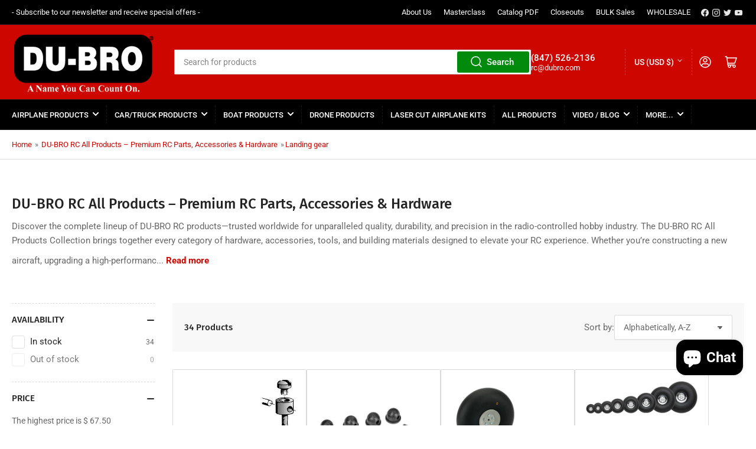

--- FILE ---
content_type: text/html; charset=utf-8
request_url: https://www.dubro.com/collections/all-products/landing-gear
body_size: 56337
content:
<!doctype html>
<html class="no-js" lang="en">
<head>
	<meta name="google-site-verification" content="9OW5N1iVWe6eW1rx1MygbwiJfATMCogtrS_8So-mbJw" />
	
	<meta charset="utf-8">

	<title>
		DU-BRO RC All Products | Complete RC Hardware &amp; Accessories
 &ndash; tagged “LANDING GEAR”</title>

	
		<meta name="description" content="Shop the full DU-BRO RC catalog. Premium RC hardware, tools, accessories &amp; building supplies for airplanes, cars &amp; boats. Quality trusted worldwide.">
	

	


<meta property="og:site_name" content="DU-BRO RC">
<meta property="og:url" content="https://www.dubro.com/collections/all-products/landing-gear">
<meta property="og:title" content="DU-BRO RC All Products | Complete RC Hardware &amp; Accessories">
<meta property="og:type" content="website">
<meta property="og:description" content="Shop the full DU-BRO RC catalog. Premium RC hardware, tools, accessories &amp; building supplies for airplanes, cars &amp; boats. Quality trusted worldwide."><meta name="twitter:card" content="summary_large_image">
<meta name="twitter:title" content="DU-BRO RC All Products | Complete RC Hardware &amp; Accessories">
<meta name="twitter:description" content="Shop the full DU-BRO RC catalog. Premium RC hardware, tools, accessories &amp; building supplies for airplanes, cars &amp; boats. Quality trusted worldwide.">


	<meta name="viewport" content="width=device-width, initial-scale=1">
	<link rel="canonical" href="https://www.dubro.com/collections/all-products/landing-gear">

	<link rel="preconnect" href="//cdn.shopify.com" crossorigin>

	
		<link rel="preconnect" href="//fonts.shopifycdn.com" crossorigin>
	

	
	
		<link rel="preload" as="font" href="//www.dubro.com/cdn/fonts/roboto/roboto_n4.2019d890f07b1852f56ce63ba45b2db45d852cba.woff2" type="font/woff2" crossorigin>
	
	
		<link rel="preload" as="font" href="//www.dubro.com/cdn/fonts/fira_sans/firasans_n5.79552cf8367e3a638e44238b675dd4700f65828b.woff2" type="font/woff2" crossorigin>
	
	

	




<style data-shopify>
	@font-face {
  font-family: Roboto;
  font-weight: 400;
  font-style: normal;
  font-display: swap;
  src: url("//www.dubro.com/cdn/fonts/roboto/roboto_n4.2019d890f07b1852f56ce63ba45b2db45d852cba.woff2") format("woff2"),
       url("//www.dubro.com/cdn/fonts/roboto/roboto_n4.238690e0007583582327135619c5f7971652fa9d.woff") format("woff");
}

	@font-face {
  font-family: Roboto;
  font-weight: 700;
  font-style: normal;
  font-display: swap;
  src: url("//www.dubro.com/cdn/fonts/roboto/roboto_n7.f38007a10afbbde8976c4056bfe890710d51dec2.woff2") format("woff2"),
       url("//www.dubro.com/cdn/fonts/roboto/roboto_n7.94bfdd3e80c7be00e128703d245c207769d763f9.woff") format("woff");
}

	@font-face {
  font-family: Roboto;
  font-weight: 400;
  font-style: italic;
  font-display: swap;
  src: url("//www.dubro.com/cdn/fonts/roboto/roboto_i4.57ce898ccda22ee84f49e6b57ae302250655e2d4.woff2") format("woff2"),
       url("//www.dubro.com/cdn/fonts/roboto/roboto_i4.b21f3bd061cbcb83b824ae8c7671a82587b264bf.woff") format("woff");
}

	@font-face {
  font-family: Roboto;
  font-weight: 700;
  font-style: italic;
  font-display: swap;
  src: url("//www.dubro.com/cdn/fonts/roboto/roboto_i7.7ccaf9410746f2c53340607c42c43f90a9005937.woff2") format("woff2"),
       url("//www.dubro.com/cdn/fonts/roboto/roboto_i7.49ec21cdd7148292bffea74c62c0df6e93551516.woff") format("woff");
}

	@font-face {
  font-family: "Fira Sans";
  font-weight: 500;
  font-style: normal;
  font-display: swap;
  src: url("//www.dubro.com/cdn/fonts/fira_sans/firasans_n5.79552cf8367e3a638e44238b675dd4700f65828b.woff2") format("woff2"),
       url("//www.dubro.com/cdn/fonts/fira_sans/firasans_n5.25d9c18d6f08e187a1ae61178f0b0b11f90d296a.woff") format("woff");
}

	@font-face {
  font-family: "Fira Sans";
  font-weight: 700;
  font-style: normal;
  font-display: swap;
  src: url("//www.dubro.com/cdn/fonts/fira_sans/firasans_n7.cc8dbbaa3add99fa3b5746d1e0ac6304aad5a265.woff2") format("woff2"),
       url("//www.dubro.com/cdn/fonts/fira_sans/firasans_n7.ec664a82413800dfe65a9cde8547a4b8bd643b08.woff") format("woff");
}

	@font-face {
  font-family: "Fira Sans";
  font-weight: 500;
  font-style: italic;
  font-display: swap;
  src: url("//www.dubro.com/cdn/fonts/fira_sans/firasans_i5.8659450b78c5f382e13f0a77b365c7412d70910b.woff2") format("woff2"),
       url("//www.dubro.com/cdn/fonts/fira_sans/firasans_i5.3b0ca038e3a0dee4bca375de5e1a7c646cbc8b1e.woff") format("woff");
}

	@font-face {
  font-family: "Fira Sans";
  font-weight: 700;
  font-style: italic;
  font-display: swap;
  src: url("//www.dubro.com/cdn/fonts/fira_sans/firasans_i7.a949787ab1c615cf91b95a6e513021199c64f31e.woff2") format("woff2"),
       url("//www.dubro.com/cdn/fonts/fira_sans/firasans_i7.799cab282970134691125391a3ab6bd6bc1306c6.woff") format("woff");
}

@font-face {
  font-family: Roboto;
  font-weight: 500;
  font-style: normal;
  font-display: swap;
  src: url("//www.dubro.com/cdn/fonts/roboto/roboto_n5.250d51708d76acbac296b0e21ede8f81de4e37aa.woff2") format("woff2"),
       url("//www.dubro.com/cdn/fonts/roboto/roboto_n5.535e8c56f4cbbdea416167af50ab0ff1360a3949.woff") format("woff");
}

:root {
		--page-width: 146rem;
		--spacing-base-1: 2rem;

		--grid-desktop-horizontal-spacing: 20px;
		--grid-desktop-vertical-spacing: 20px;
		--grid-mobile-horizontal-spacing: 15px;
		--grid-mobile-vertical-spacing: 15px;

		--border-radius-base: 2px;
		--buttons-radius: 2px;
		--inputs-radius: 2px;
		--inputs-border-width: 1px;
		--inputs-border-opacity: .2;

		--color-base-white: #fff;
		--color-product-review-star: #ffc700;
		--color-base-text: 103, 103, 103;
		--color-base-text-alt: 35, 35, 35;
		--color-base-border: 218, 218, 218;
		--color-base-background-1: 255, 255, 255;
		--color-base-background-2: 248, 248, 248;
		--color-base-accent-1: 205, 6, 0;
		--color-base-accent-1-text: 255, 255, 255;
		--color-base-accent-2: 0, 139, 13;
		--color-base-accent-2-text: 255, 255, 255;
		--color-base-accent-3: 0, 0, 0;
		--color-base-accent-3-text: 255, 255, 255;

		
		--color-buttons-primary-background: 0, 139, 13;
		
		
		--color-buttons-primary-text: 255, 255, 255;
		
		
		--color-buttons-secondary-background: 205, 6, 0;
		
		
		--color-buttons-secondary-text: 255, 255, 255;
		

		--color-sale: rgba(202, 65, 65, 1.0);
		--color-sale-background: #f1cdcd;
		--color-error: rgba(146, 44, 44, 1.0);
		--color-error-background: #f7e5e5;
		--color-success: rgba(51, 114, 57, 1.0);
		--color-success-background: #ddf0df;
		--color-warning: rgba(189, 107, 27, 1.0);
		--color-warning-background: #f8e1cb;
		--color-preorder: rgba(40, 125, 255, 1.0);
		--color-preorder-background: #e5efff;
		--color-backorder: rgba(51, 114, 57, 1.0);
		--color-backorder-background: #ddf0df;
		--color-price: 35, 35, 35, 1.0;
		--color-price-discounted: 103, 103, 103, 1.0;

		--font-body-family: Roboto, sans-serif;
		--font-body-style: normal;
		--font-body-weight: 400;
		--font-bolder-weight: 500;

		--font-heading-family: "Fira Sans", sans-serif;
		--font-heading-style: normal;
		--font-heading-weight: 500;

		--font-body-scale: 1.0;
		--font-heading-scale: 1.0;
		--font-heading-spacing: 0.0em;
		--font-heading-transform: none;
		--font-product-price-scale: 1.0;
		--font-product-price-grid-scale: 1.0;

		--font-buttons-family: Roboto,sans-serif;
		--font-buttons-transform: none;

		--font-badges-transform: uppercase;
	}
</style>


	<link href="//www.dubro.com/cdn/shop/t/8/assets/base.css?v=159248138345616129251763412204" rel="stylesheet" type="text/css" media="all" />

	<script src="//www.dubro.com/cdn/shop/t/8/assets/pubsub.js?v=181476970042933095391734457542" defer="defer"></script>
	<script src="//www.dubro.com/cdn/shop/t/8/assets/scripts.js?v=129429568288636034751734457541" defer="defer"></script>

	
		<link rel="icon" type="image/png" href="//www.dubro.com/cdn/shop/files/favicon-500.png?crop=center&height=32&v=1732119520&width=32">
	

	<script>window.performance && window.performance.mark && window.performance.mark('shopify.content_for_header.start');</script><meta name="google-site-verification" content="cqQM_TUdxsuB6SX6kAagOUc8JJex6MfoJGcpzNgFoJU">
<meta name="google-site-verification" content="Qg5chHxt7EpdhQwRmjXzxpd2ADYkf5nNAeDEFclQN2w">
<meta name="facebook-domain-verification" content="81tmxig1axsso55iv82ju6rdmhjb14">
<meta name="facebook-domain-verification" content="elw8fjd8peh1u7y9yih3vji4d3v28d">
<meta id="shopify-digital-wallet" name="shopify-digital-wallet" content="/12483415/digital_wallets/dialog">
<meta name="shopify-checkout-api-token" content="acd147d655dfbf459bd6ceafbf096ab7">
<meta id="in-context-paypal-metadata" data-shop-id="12483415" data-venmo-supported="false" data-environment="production" data-locale="en_US" data-paypal-v4="true" data-currency="USD">
<link rel="alternate" type="application/atom+xml" title="Feed" href="/collections/all-products/landing-gear.atom" />
<link rel="next" href="/collections/all-products/landing-gear?page=2">
<link rel="alternate" type="application/json+oembed" href="https://www.dubro.com/collections/all-products/landing-gear.oembed">
<script async="async" src="/checkouts/internal/preloads.js?locale=en-US"></script>
<link rel="preconnect" href="https://shop.app" crossorigin="anonymous">
<script async="async" src="https://shop.app/checkouts/internal/preloads.js?locale=en-US&shop_id=12483415" crossorigin="anonymous"></script>
<script id="apple-pay-shop-capabilities" type="application/json">{"shopId":12483415,"countryCode":"US","currencyCode":"USD","merchantCapabilities":["supports3DS"],"merchantId":"gid:\/\/shopify\/Shop\/12483415","merchantName":"DU-BRO RC","requiredBillingContactFields":["postalAddress","email","phone"],"requiredShippingContactFields":["postalAddress","email","phone"],"shippingType":"shipping","supportedNetworks":["visa","masterCard","amex","discover","elo","jcb"],"total":{"type":"pending","label":"DU-BRO RC","amount":"1.00"},"shopifyPaymentsEnabled":true,"supportsSubscriptions":true}</script>
<script id="shopify-features" type="application/json">{"accessToken":"acd147d655dfbf459bd6ceafbf096ab7","betas":["rich-media-storefront-analytics"],"domain":"www.dubro.com","predictiveSearch":true,"shopId":12483415,"locale":"en"}</script>
<script>var Shopify = Shopify || {};
Shopify.shop = "du-bro-rc.myshopify.com";
Shopify.locale = "en";
Shopify.currency = {"active":"USD","rate":"1.0"};
Shopify.country = "US";
Shopify.theme = {"name":"Updated copy of Athens","id":174839234854,"schema_name":"Athens","schema_version":"3.0.0","theme_store_id":1608,"role":"main"};
Shopify.theme.handle = "null";
Shopify.theme.style = {"id":null,"handle":null};
Shopify.cdnHost = "www.dubro.com/cdn";
Shopify.routes = Shopify.routes || {};
Shopify.routes.root = "/";</script>
<script type="module">!function(o){(o.Shopify=o.Shopify||{}).modules=!0}(window);</script>
<script>!function(o){function n(){var o=[];function n(){o.push(Array.prototype.slice.apply(arguments))}return n.q=o,n}var t=o.Shopify=o.Shopify||{};t.loadFeatures=n(),t.autoloadFeatures=n()}(window);</script>
<script>
  window.ShopifyPay = window.ShopifyPay || {};
  window.ShopifyPay.apiHost = "shop.app\/pay";
  window.ShopifyPay.redirectState = null;
</script>
<script id="shop-js-analytics" type="application/json">{"pageType":"collection"}</script>
<script defer="defer" async type="module" src="//www.dubro.com/cdn/shopifycloud/shop-js/modules/v2/client.init-shop-cart-sync_BN7fPSNr.en.esm.js"></script>
<script defer="defer" async type="module" src="//www.dubro.com/cdn/shopifycloud/shop-js/modules/v2/chunk.common_Cbph3Kss.esm.js"></script>
<script defer="defer" async type="module" src="//www.dubro.com/cdn/shopifycloud/shop-js/modules/v2/chunk.modal_DKumMAJ1.esm.js"></script>
<script type="module">
  await import("//www.dubro.com/cdn/shopifycloud/shop-js/modules/v2/client.init-shop-cart-sync_BN7fPSNr.en.esm.js");
await import("//www.dubro.com/cdn/shopifycloud/shop-js/modules/v2/chunk.common_Cbph3Kss.esm.js");
await import("//www.dubro.com/cdn/shopifycloud/shop-js/modules/v2/chunk.modal_DKumMAJ1.esm.js");

  window.Shopify.SignInWithShop?.initShopCartSync?.({"fedCMEnabled":true,"windoidEnabled":true});

</script>
<script>
  window.Shopify = window.Shopify || {};
  if (!window.Shopify.featureAssets) window.Shopify.featureAssets = {};
  window.Shopify.featureAssets['shop-js'] = {"shop-cart-sync":["modules/v2/client.shop-cart-sync_CJVUk8Jm.en.esm.js","modules/v2/chunk.common_Cbph3Kss.esm.js","modules/v2/chunk.modal_DKumMAJ1.esm.js"],"init-fed-cm":["modules/v2/client.init-fed-cm_7Fvt41F4.en.esm.js","modules/v2/chunk.common_Cbph3Kss.esm.js","modules/v2/chunk.modal_DKumMAJ1.esm.js"],"init-shop-email-lookup-coordinator":["modules/v2/client.init-shop-email-lookup-coordinator_Cc088_bR.en.esm.js","modules/v2/chunk.common_Cbph3Kss.esm.js","modules/v2/chunk.modal_DKumMAJ1.esm.js"],"init-windoid":["modules/v2/client.init-windoid_hPopwJRj.en.esm.js","modules/v2/chunk.common_Cbph3Kss.esm.js","modules/v2/chunk.modal_DKumMAJ1.esm.js"],"shop-button":["modules/v2/client.shop-button_B0jaPSNF.en.esm.js","modules/v2/chunk.common_Cbph3Kss.esm.js","modules/v2/chunk.modal_DKumMAJ1.esm.js"],"shop-cash-offers":["modules/v2/client.shop-cash-offers_DPIskqss.en.esm.js","modules/v2/chunk.common_Cbph3Kss.esm.js","modules/v2/chunk.modal_DKumMAJ1.esm.js"],"shop-toast-manager":["modules/v2/client.shop-toast-manager_CK7RT69O.en.esm.js","modules/v2/chunk.common_Cbph3Kss.esm.js","modules/v2/chunk.modal_DKumMAJ1.esm.js"],"init-shop-cart-sync":["modules/v2/client.init-shop-cart-sync_BN7fPSNr.en.esm.js","modules/v2/chunk.common_Cbph3Kss.esm.js","modules/v2/chunk.modal_DKumMAJ1.esm.js"],"init-customer-accounts-sign-up":["modules/v2/client.init-customer-accounts-sign-up_CfPf4CXf.en.esm.js","modules/v2/client.shop-login-button_DeIztwXF.en.esm.js","modules/v2/chunk.common_Cbph3Kss.esm.js","modules/v2/chunk.modal_DKumMAJ1.esm.js"],"pay-button":["modules/v2/client.pay-button_CgIwFSYN.en.esm.js","modules/v2/chunk.common_Cbph3Kss.esm.js","modules/v2/chunk.modal_DKumMAJ1.esm.js"],"init-customer-accounts":["modules/v2/client.init-customer-accounts_DQ3x16JI.en.esm.js","modules/v2/client.shop-login-button_DeIztwXF.en.esm.js","modules/v2/chunk.common_Cbph3Kss.esm.js","modules/v2/chunk.modal_DKumMAJ1.esm.js"],"avatar":["modules/v2/client.avatar_BTnouDA3.en.esm.js"],"init-shop-for-new-customer-accounts":["modules/v2/client.init-shop-for-new-customer-accounts_CsZy_esa.en.esm.js","modules/v2/client.shop-login-button_DeIztwXF.en.esm.js","modules/v2/chunk.common_Cbph3Kss.esm.js","modules/v2/chunk.modal_DKumMAJ1.esm.js"],"shop-follow-button":["modules/v2/client.shop-follow-button_BRMJjgGd.en.esm.js","modules/v2/chunk.common_Cbph3Kss.esm.js","modules/v2/chunk.modal_DKumMAJ1.esm.js"],"checkout-modal":["modules/v2/client.checkout-modal_B9Drz_yf.en.esm.js","modules/v2/chunk.common_Cbph3Kss.esm.js","modules/v2/chunk.modal_DKumMAJ1.esm.js"],"shop-login-button":["modules/v2/client.shop-login-button_DeIztwXF.en.esm.js","modules/v2/chunk.common_Cbph3Kss.esm.js","modules/v2/chunk.modal_DKumMAJ1.esm.js"],"lead-capture":["modules/v2/client.lead-capture_DXYzFM3R.en.esm.js","modules/v2/chunk.common_Cbph3Kss.esm.js","modules/v2/chunk.modal_DKumMAJ1.esm.js"],"shop-login":["modules/v2/client.shop-login_CA5pJqmO.en.esm.js","modules/v2/chunk.common_Cbph3Kss.esm.js","modules/v2/chunk.modal_DKumMAJ1.esm.js"],"payment-terms":["modules/v2/client.payment-terms_BxzfvcZJ.en.esm.js","modules/v2/chunk.common_Cbph3Kss.esm.js","modules/v2/chunk.modal_DKumMAJ1.esm.js"]};
</script>
<script>(function() {
  var isLoaded = false;
  function asyncLoad() {
    if (isLoaded) return;
    isLoaded = true;
    var urls = ["https:\/\/chimpstatic.com\/mcjs-connected\/js\/users\/bd419fbb119633d3dab4e81e8\/1ec4c4a417a6adb8025cb672c.js?shop=du-bro-rc.myshopify.com","https:\/\/www.orderlogicapp.com\/embedded_js\/production_base.js?1589921004\u0026shop=du-bro-rc.myshopify.com","https:\/\/cdn.opinew.com\/js\/opinew-active.js?shop=du-bro-rc.myshopify.com","https:\/\/cdn.hextom.com\/js\/freeshippingbar.js?shop=du-bro-rc.myshopify.com"];
    for (var i = 0; i < urls.length; i++) {
      var s = document.createElement('script');
      s.type = 'text/javascript';
      s.async = true;
      s.src = urls[i];
      var x = document.getElementsByTagName('script')[0];
      x.parentNode.insertBefore(s, x);
    }
  };
  if(window.attachEvent) {
    window.attachEvent('onload', asyncLoad);
  } else {
    window.addEventListener('load', asyncLoad, false);
  }
})();</script>
<script id="__st">var __st={"a":12483415,"offset":-21600,"reqid":"0e6adf4c-75e0-4b77-b221-580e75a179a7-1769905292","pageurl":"www.dubro.com\/collections\/all-products\/landing-gear","u":"5631539c772b","p":"collection","rtyp":"collection","rid":381641479};</script>
<script>window.ShopifyPaypalV4VisibilityTracking = true;</script>
<script id="captcha-bootstrap">!function(){'use strict';const t='contact',e='account',n='new_comment',o=[[t,t],['blogs',n],['comments',n],[t,'customer']],c=[[e,'customer_login'],[e,'guest_login'],[e,'recover_customer_password'],[e,'create_customer']],r=t=>t.map((([t,e])=>`form[action*='/${t}']:not([data-nocaptcha='true']) input[name='form_type'][value='${e}']`)).join(','),a=t=>()=>t?[...document.querySelectorAll(t)].map((t=>t.form)):[];function s(){const t=[...o],e=r(t);return a(e)}const i='password',u='form_key',d=['recaptcha-v3-token','g-recaptcha-response','h-captcha-response',i],f=()=>{try{return window.sessionStorage}catch{return}},m='__shopify_v',_=t=>t.elements[u];function p(t,e,n=!1){try{const o=window.sessionStorage,c=JSON.parse(o.getItem(e)),{data:r}=function(t){const{data:e,action:n}=t;return t[m]||n?{data:e,action:n}:{data:t,action:n}}(c);for(const[e,n]of Object.entries(r))t.elements[e]&&(t.elements[e].value=n);n&&o.removeItem(e)}catch(o){console.error('form repopulation failed',{error:o})}}const l='form_type',E='cptcha';function T(t){t.dataset[E]=!0}const w=window,h=w.document,L='Shopify',v='ce_forms',y='captcha';let A=!1;((t,e)=>{const n=(g='f06e6c50-85a8-45c8-87d0-21a2b65856fe',I='https://cdn.shopify.com/shopifycloud/storefront-forms-hcaptcha/ce_storefront_forms_captcha_hcaptcha.v1.5.2.iife.js',D={infoText:'Protected by hCaptcha',privacyText:'Privacy',termsText:'Terms'},(t,e,n)=>{const o=w[L][v],c=o.bindForm;if(c)return c(t,g,e,D).then(n);var r;o.q.push([[t,g,e,D],n]),r=I,A||(h.body.append(Object.assign(h.createElement('script'),{id:'captcha-provider',async:!0,src:r})),A=!0)});var g,I,D;w[L]=w[L]||{},w[L][v]=w[L][v]||{},w[L][v].q=[],w[L][y]=w[L][y]||{},w[L][y].protect=function(t,e){n(t,void 0,e),T(t)},Object.freeze(w[L][y]),function(t,e,n,w,h,L){const[v,y,A,g]=function(t,e,n){const i=e?o:[],u=t?c:[],d=[...i,...u],f=r(d),m=r(i),_=r(d.filter((([t,e])=>n.includes(e))));return[a(f),a(m),a(_),s()]}(w,h,L),I=t=>{const e=t.target;return e instanceof HTMLFormElement?e:e&&e.form},D=t=>v().includes(t);t.addEventListener('submit',(t=>{const e=I(t);if(!e)return;const n=D(e)&&!e.dataset.hcaptchaBound&&!e.dataset.recaptchaBound,o=_(e),c=g().includes(e)&&(!o||!o.value);(n||c)&&t.preventDefault(),c&&!n&&(function(t){try{if(!f())return;!function(t){const e=f();if(!e)return;const n=_(t);if(!n)return;const o=n.value;o&&e.removeItem(o)}(t);const e=Array.from(Array(32),(()=>Math.random().toString(36)[2])).join('');!function(t,e){_(t)||t.append(Object.assign(document.createElement('input'),{type:'hidden',name:u})),t.elements[u].value=e}(t,e),function(t,e){const n=f();if(!n)return;const o=[...t.querySelectorAll(`input[type='${i}']`)].map((({name:t})=>t)),c=[...d,...o],r={};for(const[a,s]of new FormData(t).entries())c.includes(a)||(r[a]=s);n.setItem(e,JSON.stringify({[m]:1,action:t.action,data:r}))}(t,e)}catch(e){console.error('failed to persist form',e)}}(e),e.submit())}));const S=(t,e)=>{t&&!t.dataset[E]&&(n(t,e.some((e=>e===t))),T(t))};for(const o of['focusin','change'])t.addEventListener(o,(t=>{const e=I(t);D(e)&&S(e,y())}));const B=e.get('form_key'),M=e.get(l),P=B&&M;t.addEventListener('DOMContentLoaded',(()=>{const t=y();if(P)for(const e of t)e.elements[l].value===M&&p(e,B);[...new Set([...A(),...v().filter((t=>'true'===t.dataset.shopifyCaptcha))])].forEach((e=>S(e,t)))}))}(h,new URLSearchParams(w.location.search),n,t,e,['guest_login'])})(!0,!0)}();</script>
<script integrity="sha256-4kQ18oKyAcykRKYeNunJcIwy7WH5gtpwJnB7kiuLZ1E=" data-source-attribution="shopify.loadfeatures" defer="defer" src="//www.dubro.com/cdn/shopifycloud/storefront/assets/storefront/load_feature-a0a9edcb.js" crossorigin="anonymous"></script>
<script crossorigin="anonymous" defer="defer" src="//www.dubro.com/cdn/shopifycloud/storefront/assets/shopify_pay/storefront-65b4c6d7.js?v=20250812"></script>
<script data-source-attribution="shopify.dynamic_checkout.dynamic.init">var Shopify=Shopify||{};Shopify.PaymentButton=Shopify.PaymentButton||{isStorefrontPortableWallets:!0,init:function(){window.Shopify.PaymentButton.init=function(){};var t=document.createElement("script");t.src="https://www.dubro.com/cdn/shopifycloud/portable-wallets/latest/portable-wallets.en.js",t.type="module",document.head.appendChild(t)}};
</script>
<script data-source-attribution="shopify.dynamic_checkout.buyer_consent">
  function portableWalletsHideBuyerConsent(e){var t=document.getElementById("shopify-buyer-consent"),n=document.getElementById("shopify-subscription-policy-button");t&&n&&(t.classList.add("hidden"),t.setAttribute("aria-hidden","true"),n.removeEventListener("click",e))}function portableWalletsShowBuyerConsent(e){var t=document.getElementById("shopify-buyer-consent"),n=document.getElementById("shopify-subscription-policy-button");t&&n&&(t.classList.remove("hidden"),t.removeAttribute("aria-hidden"),n.addEventListener("click",e))}window.Shopify?.PaymentButton&&(window.Shopify.PaymentButton.hideBuyerConsent=portableWalletsHideBuyerConsent,window.Shopify.PaymentButton.showBuyerConsent=portableWalletsShowBuyerConsent);
</script>
<script data-source-attribution="shopify.dynamic_checkout.cart.bootstrap">document.addEventListener("DOMContentLoaded",(function(){function t(){return document.querySelector("shopify-accelerated-checkout-cart, shopify-accelerated-checkout")}if(t())Shopify.PaymentButton.init();else{new MutationObserver((function(e,n){t()&&(Shopify.PaymentButton.init(),n.disconnect())})).observe(document.body,{childList:!0,subtree:!0})}}));
</script>
<link id="shopify-accelerated-checkout-styles" rel="stylesheet" media="screen" href="https://www.dubro.com/cdn/shopifycloud/portable-wallets/latest/accelerated-checkout-backwards-compat.css" crossorigin="anonymous">
<style id="shopify-accelerated-checkout-cart">
        #shopify-buyer-consent {
  margin-top: 1em;
  display: inline-block;
  width: 100%;
}

#shopify-buyer-consent.hidden {
  display: none;
}

#shopify-subscription-policy-button {
  background: none;
  border: none;
  padding: 0;
  text-decoration: underline;
  font-size: inherit;
  cursor: pointer;
}

#shopify-subscription-policy-button::before {
  box-shadow: none;
}

      </style>

<script>window.performance && window.performance.mark && window.performance.mark('shopify.content_for_header.end');</script>

	<script>
		document.documentElement.className = document.documentElement.className.replace('no-js', 'js');
		if (Shopify.designMode) {
			document.documentElement.classList.add('shopify-design-mode');
		}
	</script><link rel="preload" href="https://cdn.opinew.com/styles/opw-icons/style.css" as="style" onload="this.onload=null;this.rel='stylesheet'">
    <noscript><link rel="stylesheet" href="https://cdn.opinew.com/styles/opw-icons/style.css"></noscript>
<style id='opinew_product_plugin_css'>
    .opinew-stars-plugin-product .opinew-star-plugin-inside .stars-color, 
    .opinew-stars-plugin-product .stars-color, 
    .stars-color {
        color:#3DFF1BFF !important;
    }
    .opinew-stars-plugin-link {
        cursor: pointer;
    }
    .opinew-no-reviews-stars-plugin:hover {
        color: #C45500;
    }
    
    .opw-widget-wrapper-default {
        max-width: 1200px;
        margin: 0 auto;
    }
    
                    #opinew-stars-plugin-product {
                        text-align:center;
                    }
                    
            .opinew-stars-plugin-product-list {
                text-align:center;
            }
            
        .opinew-list-stars-disable {
            display:none;
        }
        .opinew-product-page-stars-disable {
            display:none;
        }
         .opinew-star-plugin-inside i.opw-noci:empty{display:inherit!important}#opinew_all_reviews_plugin_app:empty,#opinew_badge_plugin_app:empty,#opinew_carousel_plugin_app:empty,#opinew_product_floating_widget:empty,#opinew_product_plugin_app:empty,#opinew_review_request_app:empty,.opinew-all-reviews-plugin-dynamic:empty,.opinew-badge-plugin-dynamic:empty,.opinew-carousel-plugin-dynamic:empty,.opinew-product-plugin-dynamic:empty,.opinew-review-request-dynamic:empty,.opw-dynamic-stars-collection:empty,.opw-dynamic-stars:empty{display:block!important} </style>
<meta id='opinew_config_container'  data-opwconfig='{&quot;server_url&quot;: &quot;https://api.opinew.com&quot;, &quot;shop&quot;: {&quot;id&quot;: 85091, &quot;name&quot;: &quot;DU-BRO RC&quot;, &quot;public_api_key&quot;: &quot;2FAUMHPYZ4DBMRFB9KIN&quot;, &quot;logo_url&quot;: null}, &quot;permissions&quot;: {&quot;no_branding&quot;: true, &quot;up_to3_photos&quot;: true, &quot;up_to5_photos&quot;: false, &quot;q_and_a&quot;: true, &quot;video_reviews&quot;: true, &quot;optimised_images&quot;: true, &quot;link_shops_single&quot;: false, &quot;link_shops_double&quot;: false, &quot;link_shops_unlimited&quot;: false, &quot;bazaarvoice_integration&quot;: false}, &quot;review_publishing&quot;: &quot;email&quot;, &quot;badge_shop_reviews_link&quot;: &quot;https://api.opinew.com/shop-reviews/85091&quot;, &quot;stars_color_product_and_collections&quot;: &quot;#3DFF1BFF&quot;, &quot;theme_transparent_color&quot;: &quot;initial&quot;, &quot;navbar_color&quot;: &quot;#000000&quot;, &quot;questions_and_answers_active&quot;: false, &quot;number_reviews_per_page&quot;: 10, &quot;show_customer_images_section&quot;: true, &quot;display_stars_if_no_reviews&quot;: false, &quot;stars_alignment_product_page&quot;: &quot;center&quot;, &quot;stars_alignment_product_page_mobile&quot;: &quot;center&quot;, &quot;stars_alignment_collections&quot;: &quot;center&quot;, &quot;stars_alignment_collections_mobile&quot;: &quot;center&quot;, &quot;badge_stars_color&quot;: &quot;#3DFF1BFF&quot;, &quot;badge_border_color&quot;: &quot;#dae1e7&quot;, &quot;badge_background_color&quot;: &quot;#ffffff&quot;, &quot;badge_text_color&quot;: &quot;#040404FF&quot;, &quot;badge_secondary_text_color&quot;: &quot;#606f7b&quot;, &quot;carousel_theme_style&quot;: &quot;card&quot;, &quot;carousel_stars_color&quot;: &quot;#3DFF1BFF&quot;, &quot;carousel_border_color&quot;: &quot;#c5c5c5&quot;, &quot;carousel_background_color&quot;: &quot;#ffffff00&quot;, &quot;carousel_controls_color&quot;: &quot;#5a5a5a&quot;, &quot;carousel_verified_badge_color&quot;: &quot;#3DFF1BAB&quot;, &quot;carousel_text_color&quot;: &quot;#040404FF&quot;, &quot;carousel_secondary_text_color&quot;: &quot;#606f7b&quot;, &quot;carousel_product_name_color&quot;: &quot;#3d4852&quot;, &quot;carousel_widget_show_dates&quot;: true, &quot;carousel_border_active&quot;: false, &quot;carousel_auto_scroll&quot;: false, &quot;carousel_show_product_name&quot;: false, &quot;carousel_featured_reviews&quot;: [], &quot;display_widget_if_no_reviews&quot;: true, &quot;show_country_and_foreign_reviews&quot;: false, &quot;show_full_customer_names&quot;: false, &quot;custom_header_url&quot;: null, &quot;custom_card_url&quot;: null, &quot;custom_gallery_url&quot;: null, &quot;default_sorting&quot;: &quot;recent&quot;, &quot;enable_widget_review_search&quot;: false, &quot;center_stars_mobile&quot;: false, &quot;center_stars_mobile_breakpoint&quot;: &quot;1000px&quot;, &quot;ab_test_active&quot;: false, &quot;request_form_stars_color&quot;: &quot;#3DFF1BFF&quot;, &quot;request_form_image_url&quot;: null, &quot;request_form_custom_css&quot;: null, &quot;request_form_show_ratings&quot;: null, &quot;request_form_display_shop_logo&quot;: null, &quot;request_form_display_product_image&quot;: null, &quot;request_form_progress_type&quot;: null, &quot;request_form_btn_color&quot;: &quot;#2f70ee&quot;, &quot;request_form_progress_bar_color&quot;: &quot;#2f70ee&quot;, &quot;request_form_background_color&quot;: &quot;#DCEBFC&quot;, &quot;request_form_card_background&quot;: &quot;#FFFFFF&quot;, &quot;can_display_photos&quot;: true, &quot;special_pagination&quot;: true, &quot;hide_review_count_widget&quot;: true, &quot;background_color&quot;: &quot;#ffffff00&quot;, &quot;buttons_color&quot;: &quot;#797D80FF&quot;, &quot;display_floating_widget&quot;: false, &quot;display_review_source&quot;: false, &quot;floating_widget_button_background_color&quot;: &quot;#000000&quot;, &quot;floating_widget_button_text_color&quot;: &quot;#ffffff&quot;, &quot;floating_widget_button_position&quot;: &quot;left&quot;, &quot;navbar_text_color&quot;: &quot;#4C4C4CFF&quot;, &quot;number_review_columns&quot;: 2, &quot;pagination_color&quot;: &quot;#A0A1A2FC&quot;, &quot;preferred_date_format&quot;: &quot;MM/dd/yyyy&quot;, &quot;preferred_language&quot;: &quot;en&quot;, &quot;review_image_max_height&quot;: &quot;450px&quot;, &quot;reviews_card_border_active&quot;: true, &quot;reviews_card_border_color&quot;: &quot;#000000FF&quot;, &quot;secondary_text_color&quot;: &quot;#616161FF&quot;, &quot;show_large_review_image&quot;: true, &quot;show_review_images&quot;: true, &quot;show_star_bars&quot;: true, &quot;star_bars_width&quot;: &quot;300px&quot;, &quot;star_bars_width_auto&quot;: true, &quot;stars_color&quot;: &quot;#3DFF1BFF&quot;, &quot;text_color&quot;: &quot;#040404FF&quot;, &quot;verified_badge_color&quot;: &quot;#3DFF1BAB&quot;, &quot;widget_show_dates&quot;: true, &quot;widget_theme_style&quot;: &quot;card&quot;, &quot;widget_top_section_style&quot;: &quot;condensed&quot;, &quot;new_widget_version&quot;: true, &quot;shop_widgets_updated&quot;: true, &quot;display_verified_badge&quot;: true, &quot;filter_sort_by_button_color&quot;: &quot;#232323&quot;, &quot;pagination_arrows_button_color&quot;: &quot;#AEAEAE&quot;, &quot;review_card_border_radius&quot;: &quot;12px&quot;, &quot;review_source_label_color&quot;: &quot;#AEAEAE&quot;, &quot;reviews_number_color&quot;: &quot;#000000&quot;, &quot;search_icon_color&quot;: &quot;#232323&quot;, &quot;search_placeholder_color&quot;: &quot;#000000&quot;, &quot;write_review_button_color&quot;: &quot;#232323&quot;, &quot;write_review_button_text_color&quot;: &quot;#CCAFAFFF&quot;, &quot;fonts&quot;: {&quot;reviews_card_main_font_size&quot;: &quot;1rem&quot;, &quot;reviews_card_secondary_font_size&quot;: &quot;1.25rem&quot;, &quot;form_headings_font_size&quot;: &quot;0.875rem&quot;, &quot;form_input_font_size&quot;: &quot;1.125rem&quot;, &quot;paginator_font_size&quot;: &quot;1.125rem&quot;, &quot;badge_average_score&quot;: &quot;2rem&quot;, &quot;badge_primary&quot;: &quot;1.25rem&quot;, &quot;badge_secondary&quot;: &quot;1rem&quot;, &quot;carousel_primary&quot;: &quot;1rem&quot;, &quot;carousel_secondary&quot;: &quot;1rem&quot;, &quot;star_summary_overall_score_font_size&quot;: &quot;2rem&quot;, &quot;star_summary_progress_bars_font_size&quot;: &quot;0.875rem&quot;, &quot;filters_font_size&quot;: &quot;1rem&quot;, &quot;form_post_font_size&quot;: &quot;2.25rem&quot;, &quot;navbar_buttons_font_size&quot;: &quot;1.125rem&quot;, &quot;navbar_reviews_title_font_size&quot;: &quot;1rem&quot;, &quot;qna_title_font_size&quot;: &quot;1.5rem&quot;, &quot;star_summary_reviewsnum_font_size&quot;: &quot;1.5rem&quot;}}' >
<script> 
  var OPW_PUBLIC_KEY = "2FAUMHPYZ4DBMRFB9KIN";
  var OPW_API_ENDPOINT = "https://api.opinew.com";
  var OPW_CHECKER_ENDPOINT = "https://shop-status.opinew.cloud";
  var OPW_BACKEND_VERSION = "25.41.1-0-ge32fade58";
</script>
<script src="https://cdn.opinew.com/shop-widgets/static/js/index.8ffabcca.js" defer></script>


<script type="application/ld+json">
{
  "@context": "https://schema.org",
  "@type": "Organization",
  "name": "DU-BRO RC",
  "legalName": "DU-BRO Products, Inc.",
  "url": "https://www.dubro.com/",
  "logo": "https://www.dubro.com/cdn/shop/files/logo.png?v=1681417671",
  "description": "DU-BRO is a long-established manufacturer and supplier of high quality radio controlled model accessories, serving hobbyists who build and maintain RC airplanes, cars, boats, and drones. The company offers a wide range of precision hardware, wheels, tools, fasteners, landing gear components, and building materials designed to improve performance, durability, and ease of assembly for RC models. DU-BRO products are used by beginners and expert builders who need reliable, well engineered components for custom builds and repairs.",
  "founder": {
    "@type": "Person",
    "name": "Dewey (Orv) Broberg"
  },
  "foundingDate": "1959",
  "address": {
    "@type": "PostalAddress",
    "streetAddress": "480 W. Bonner Rd",
    "postOfficeBoxNumber": "P.O. Box 815",
    "addressLocality": "Wauconda",
    "addressRegion": "IL",
    "postalCode": "60084",
    "addressCountry": "US"
  },
  "contactPoint": [
    {
      "@type": "ContactPoint",
      "telephone": "+1-847-526-2136",
      "contactType": "Customer Service",
      "areaServed": "US",
      "availableLanguage": ["English"]
    },
    {
      "@type": "ContactPoint",
      "telephone": "+1-800-848-9411",
      "contactType": "Toll-Free Support",
      "areaServed": "US",
      "availableLanguage": ["English"]
    }
  ],
  "hasMerchantReturnPolicy": {
    "@type": "MerchantReturnPolicy",
    "name": "DU-BRO RC Return Policy",
    "url": "https://www.dubro.com/pages/terms-and-conditions",
    "applicableCountry": "US",
    "returnPolicyCategory": "https://schema.org/MerchantReturnNotPermitted"
  },
  "email": "rc@dubro.com",
  "sameAs": [
    "https://www.facebook.com/dubrorc",
    "https://www.instagram.com/dubrorc/",
    "https://x.com/dubrorc/",
    "https://www.youtube.com/dubropineridge"
  ]
}
</script>

<script id='merchantWidgetScript' src="https://www.gstatic.com/shopping/merchant/merchantwidget.js" defer></script>

<script type="text/javascript">

  merchantWidgetScript.addEventListener('load', function () {

    merchantwidget.start({

      position: 'LEFT_BOTTOM',

      sideMargin: 21,

      bottomMargin: 1,

      mobileSideMargin: 11,

      mobileBottomMargin: 19

    });

  });

</script>
<!-- BEGIN app block: shopify://apps/opinew-reviews/blocks/global/e1d8e0dc-17ff-4e4a-8a8a-1e73c8ef8676 --><link rel="preload" href="https://cdn.opinew.com/styles/opw-icons/styles2.css" as="style" onload="this.onload=null;this.rel='stylesheet'">
<noscript><link rel="stylesheet" href="https://cdn.opinew.com/styles/opw-icons/styles2.css"></noscript>
<style id='opinew_product_plugin_css'>
    .opinew-stars-plugin-product .opinew-star-plugin-inside .stars-color, 
    .opinew-stars-plugin-product .stars-color, 
    .stars-color {
        color:#3DFF1BFF !important;
    }
    .opinew-stars-plugin-link {
        cursor: pointer;
    }
    .opinew-no-reviews-stars-plugin:hover {
        color: #C45500;
    }
    
    .opw-widget-wrapper-default {
        max-width: 1200px;
        margin: 0 auto;
    }
    
                    #opinew-stars-plugin-product {
                        text-align:center;
                    }
                    
            .opinew-stars-plugin-product-list {
                text-align:center;
            }
            
        .opinew-list-stars-disable {
            display:none;
        }
        .opinew-product-page-stars-disable {
            display:none;
        }
         .opinew-star-plugin-inside i.opw-noci:empty{display:inherit!important}#opinew_all_reviews_plugin_app:empty,#opinew_badge_plugin_app:empty,#opinew_carousel_plugin_app:empty,#opinew_product_floating_widget:empty,#opinew_product_plugin_app:empty,#opinew_review_request_app:empty,.opinew-all-reviews-plugin-dynamic:empty,.opinew-badge-plugin-dynamic:empty,.opinew-carousel-plugin-dynamic:empty,.opinew-product-plugin-dynamic:empty,.opinew-review-request-dynamic:empty,.opw-dynamic-stars-collection:empty,.opw-dynamic-stars:empty{display:block!important} </style>
<meta id='opinew_config_container' data-opwconfig='{&quot;server_url&quot;: &quot;https://api.opinew.com&quot;, &quot;shop&quot;: {&quot;id&quot;: 85091, &quot;name&quot;: &quot;DU-BRO RC&quot;, &quot;public_api_key&quot;: &quot;2FAUMHPYZ4DBMRFB9KIN&quot;, &quot;logo_url&quot;: null}, &quot;permissions&quot;: {&quot;no_branding&quot;: true, &quot;up_to3_photos&quot;: true, &quot;up_to5_photos&quot;: false, &quot;q_and_a&quot;: true, &quot;video_reviews&quot;: true, &quot;optimised_images&quot;: true, &quot;link_shops_single&quot;: false, &quot;link_shops_double&quot;: false, &quot;link_shops_unlimited&quot;: false, &quot;bazaarvoice_integration&quot;: false}, &quot;review_publishing&quot;: &quot;email&quot;, &quot;badge_shop_reviews_link&quot;: &quot;https://api.opinew.com/shop-reviews/85091&quot;, &quot;stars_color_product_and_collections&quot;: &quot;#3DFF1BFF&quot;, &quot;theme_transparent_color&quot;: &quot;initial&quot;, &quot;navbar_color&quot;: &quot;#000000&quot;, &quot;questions_and_answers_active&quot;: false, &quot;number_reviews_per_page&quot;: 10, &quot;show_customer_images_section&quot;: true, &quot;display_stars_if_no_reviews&quot;: false, &quot;stars_alignment_product_page&quot;: &quot;center&quot;, &quot;stars_alignment_product_page_mobile&quot;: &quot;center&quot;, &quot;stars_alignment_collections&quot;: &quot;center&quot;, &quot;stars_alignment_collections_mobile&quot;: &quot;center&quot;, &quot;badge_stars_color&quot;: &quot;#3DFF1BFF&quot;, &quot;badge_border_color&quot;: &quot;#dae1e7&quot;, &quot;badge_background_color&quot;: &quot;#ffffff&quot;, &quot;badge_text_color&quot;: &quot;#040404FF&quot;, &quot;badge_secondary_text_color&quot;: &quot;#606f7b&quot;, &quot;carousel_theme_style&quot;: &quot;card&quot;, &quot;carousel_stars_color&quot;: &quot;#3DFF1BFF&quot;, &quot;carousel_border_color&quot;: &quot;#c5c5c5&quot;, &quot;carousel_background_color&quot;: &quot;#ffffff00&quot;, &quot;carousel_controls_color&quot;: &quot;#5a5a5a&quot;, &quot;carousel_verified_badge_color&quot;: &quot;#3DFF1BAB&quot;, &quot;carousel_text_color&quot;: &quot;#040404FF&quot;, &quot;carousel_secondary_text_color&quot;: &quot;#606f7b&quot;, &quot;carousel_product_name_color&quot;: &quot;#3d4852&quot;, &quot;carousel_widget_show_dates&quot;: true, &quot;carousel_border_active&quot;: false, &quot;carousel_auto_scroll&quot;: false, &quot;carousel_show_product_name&quot;: false, &quot;carousel_featured_reviews&quot;: [], &quot;display_widget_if_no_reviews&quot;: true, &quot;show_country_and_foreign_reviews&quot;: false, &quot;show_full_customer_names&quot;: false, &quot;custom_header_url&quot;: null, &quot;custom_card_url&quot;: null, &quot;custom_gallery_url&quot;: null, &quot;default_sorting&quot;: &quot;recent&quot;, &quot;enable_widget_review_search&quot;: false, &quot;center_stars_mobile&quot;: false, &quot;center_stars_mobile_breakpoint&quot;: &quot;1000px&quot;, &quot;ab_test_active&quot;: false, &quot;request_form_stars_color&quot;: &quot;#3DFF1BFF&quot;, &quot;request_form_image_url&quot;: null, &quot;request_form_custom_css&quot;: null, &quot;request_form_show_ratings&quot;: null, &quot;request_form_display_shop_logo&quot;: null, &quot;request_form_display_product_image&quot;: null, &quot;request_form_progress_type&quot;: null, &quot;request_form_btn_color&quot;: &quot;#2f70ee&quot;, &quot;request_form_progress_bar_color&quot;: &quot;#2f70ee&quot;, &quot;request_form_background_color&quot;: &quot;#DCEBFC&quot;, &quot;request_form_card_background&quot;: &quot;#FFFFFF&quot;, &quot;can_display_photos&quot;: true, &quot;special_pagination&quot;: true, &quot;hide_review_count_widget&quot;: true, &quot;background_color&quot;: &quot;#ffffff00&quot;, &quot;buttons_color&quot;: &quot;#797D80FF&quot;, &quot;display_floating_widget&quot;: false, &quot;display_review_source&quot;: false, &quot;floating_widget_button_background_color&quot;: &quot;#000000&quot;, &quot;floating_widget_button_text_color&quot;: &quot;#ffffff&quot;, &quot;floating_widget_button_position&quot;: &quot;left&quot;, &quot;navbar_text_color&quot;: &quot;#4C4C4CFF&quot;, &quot;number_review_columns&quot;: 2, &quot;pagination_color&quot;: &quot;#A0A1A2FC&quot;, &quot;preferred_date_format&quot;: &quot;MM/dd/yyyy&quot;, &quot;preferred_language&quot;: &quot;en&quot;, &quot;review_image_max_height&quot;: &quot;450px&quot;, &quot;reviews_card_border_active&quot;: true, &quot;reviews_card_border_color&quot;: &quot;#000000FF&quot;, &quot;secondary_text_color&quot;: &quot;#616161FF&quot;, &quot;show_large_review_image&quot;: true, &quot;show_review_images&quot;: true, &quot;show_star_bars&quot;: true, &quot;star_bars_width&quot;: &quot;300px&quot;, &quot;star_bars_width_auto&quot;: true, &quot;stars_color&quot;: &quot;#3DFF1BFF&quot;, &quot;text_color&quot;: &quot;#040404FF&quot;, &quot;verified_badge_color&quot;: &quot;#3DFF1BAB&quot;, &quot;widget_show_dates&quot;: true, &quot;widget_theme_style&quot;: &quot;card&quot;, &quot;widget_top_section_style&quot;: &quot;condensed&quot;, &quot;new_widget_version&quot;: true, &quot;shop_widgets_updated&quot;: true, &quot;display_verified_badge&quot;: true, &quot;filter_sort_by_button_color&quot;: &quot;#232323&quot;, &quot;pagination_arrows_button_color&quot;: &quot;#AEAEAE&quot;, &quot;review_card_border_radius&quot;: &quot;12px&quot;, &quot;review_source_label_color&quot;: &quot;#AEAEAE&quot;, &quot;reviews_number_color&quot;: &quot;#000000&quot;, &quot;search_icon_color&quot;: &quot;#232323&quot;, &quot;search_placeholder_color&quot;: &quot;#000000&quot;, &quot;write_review_button_color&quot;: &quot;#232323&quot;, &quot;write_review_button_text_color&quot;: &quot;#CCAFAFFF&quot;, &quot;fonts&quot;: {&quot;reviews_card_main_font_size&quot;: &quot;1rem&quot;, &quot;reviews_card_secondary_font_size&quot;: &quot;1.25rem&quot;, &quot;form_headings_font_size&quot;: &quot;0.875rem&quot;, &quot;form_input_font_size&quot;: &quot;1.125rem&quot;, &quot;paginator_font_size&quot;: &quot;1.125rem&quot;, &quot;badge_average_score&quot;: &quot;2rem&quot;, &quot;badge_primary&quot;: &quot;1.25rem&quot;, &quot;badge_secondary&quot;: &quot;1rem&quot;, &quot;carousel_primary&quot;: &quot;1rem&quot;, &quot;carousel_secondary&quot;: &quot;1rem&quot;, &quot;star_summary_overall_score_font_size&quot;: &quot;2rem&quot;, &quot;star_summary_progress_bars_font_size&quot;: &quot;0.875rem&quot;, &quot;filters_font_size&quot;: &quot;1rem&quot;, &quot;form_post_font_size&quot;: &quot;2.25rem&quot;, &quot;navbar_buttons_font_size&quot;: &quot;1.125rem&quot;, &quot;navbar_reviews_title_font_size&quot;: &quot;1rem&quot;, &quot;qna_title_font_size&quot;: &quot;1.5rem&quot;, &quot;star_summary_reviewsnum_font_size&quot;: &quot;1.5rem&quot;}}' >
<script> 
  var OPW_PUBLIC_KEY = "2FAUMHPYZ4DBMRFB9KIN";
  var OPW_API_ENDPOINT = "https://api.opinew.com";
  var OPW_CHECKER_ENDPOINT = "https://shop-status.opinew.cloud";
  var OPW_BACKEND_VERSION = "25.41.1-0-ge32fade58";
</script>
<script src="https://cdn.opinew.com/shop-widgets/static/js/index.8ffabcca.js" defer></script>



<!-- END app block --><!-- BEGIN app block: shopify://apps/orderlogic-min-max-limits/blocks/orderlogic/02463cc1-4876-4a68-8865-248003957801 --><script>
  DEBUG_KEY = "__olDebug";
  var ol_cachebuster = "202502190343";

  if (typeof olCreateStorage == 'undefined') {
    var olCreateStorage = function (name, value) {
      localStorage.setItem(name, JSON.stringify(value));
    };
  }

  if (typeof olReadStorage == 'undefined') {
    var olReadStorage = function (name) {
      return JSON.parse(localStorage.getItem(name));
    };
  }

  if (typeof ol_hostname == 'undefined') {
    var ol_hostname = 'www.orderlogicapp.com';
    var ol_debug = olReadStorage(DEBUG_KEY);
    if (window.location.search.replace("?", "").substring(0, 7) == 'olDebug') {
      ol_debug = window.location.search.replace("?olDebug=", "");
      if (ol_debug == 'false') ol_debug = false;
      olCreateStorage(DEBUG_KEY, ol_debug);
    }
  }

  if (( typeof ol_cachebuster != 'undefined') || (ol_debug)) {
    if (typeof ol_script == 'undefined') {
      var ol_script = document.createElement('script');
      ol_script.type = 'text/javascript';
      ol_script.async = true;
      ol_script.src = "https://" + (ol_debug ? 'dev.orderlogicapp.com' : ol_hostname) + "/embedded_js/store.js?" + ol_cachebuster;
      document.head.appendChild(ol_script);
    }
  }

  

  olProductData = { 
  }

  
</script>


<!-- END app block --><script src="https://cdn.shopify.com/extensions/019c01fa-9ce0-79ec-b6b6-15821b44e72d/free-shipping-bar-120/assets/freeshippingbar.js" type="text/javascript" defer="defer"></script>
<script src="https://cdn.shopify.com/extensions/e8878072-2f6b-4e89-8082-94b04320908d/inbox-1254/assets/inbox-chat-loader.js" type="text/javascript" defer="defer"></script>
<link href="https://monorail-edge.shopifysvc.com" rel="dns-prefetch">
<script>(function(){if ("sendBeacon" in navigator && "performance" in window) {try {var session_token_from_headers = performance.getEntriesByType('navigation')[0].serverTiming.find(x => x.name == '_s').description;} catch {var session_token_from_headers = undefined;}var session_cookie_matches = document.cookie.match(/_shopify_s=([^;]*)/);var session_token_from_cookie = session_cookie_matches && session_cookie_matches.length === 2 ? session_cookie_matches[1] : "";var session_token = session_token_from_headers || session_token_from_cookie || "";function handle_abandonment_event(e) {var entries = performance.getEntries().filter(function(entry) {return /monorail-edge.shopifysvc.com/.test(entry.name);});if (!window.abandonment_tracked && entries.length === 0) {window.abandonment_tracked = true;var currentMs = Date.now();var navigation_start = performance.timing.navigationStart;var payload = {shop_id: 12483415,url: window.location.href,navigation_start,duration: currentMs - navigation_start,session_token,page_type: "collection"};window.navigator.sendBeacon("https://monorail-edge.shopifysvc.com/v1/produce", JSON.stringify({schema_id: "online_store_buyer_site_abandonment/1.1",payload: payload,metadata: {event_created_at_ms: currentMs,event_sent_at_ms: currentMs}}));}}window.addEventListener('pagehide', handle_abandonment_event);}}());</script>
<script id="web-pixels-manager-setup">(function e(e,d,r,n,o){if(void 0===o&&(o={}),!Boolean(null===(a=null===(i=window.Shopify)||void 0===i?void 0:i.analytics)||void 0===a?void 0:a.replayQueue)){var i,a;window.Shopify=window.Shopify||{};var t=window.Shopify;t.analytics=t.analytics||{};var s=t.analytics;s.replayQueue=[],s.publish=function(e,d,r){return s.replayQueue.push([e,d,r]),!0};try{self.performance.mark("wpm:start")}catch(e){}var l=function(){var e={modern:/Edge?\/(1{2}[4-9]|1[2-9]\d|[2-9]\d{2}|\d{4,})\.\d+(\.\d+|)|Firefox\/(1{2}[4-9]|1[2-9]\d|[2-9]\d{2}|\d{4,})\.\d+(\.\d+|)|Chrom(ium|e)\/(9{2}|\d{3,})\.\d+(\.\d+|)|(Maci|X1{2}).+ Version\/(15\.\d+|(1[6-9]|[2-9]\d|\d{3,})\.\d+)([,.]\d+|)( \(\w+\)|)( Mobile\/\w+|) Safari\/|Chrome.+OPR\/(9{2}|\d{3,})\.\d+\.\d+|(CPU[ +]OS|iPhone[ +]OS|CPU[ +]iPhone|CPU IPhone OS|CPU iPad OS)[ +]+(15[._]\d+|(1[6-9]|[2-9]\d|\d{3,})[._]\d+)([._]\d+|)|Android:?[ /-](13[3-9]|1[4-9]\d|[2-9]\d{2}|\d{4,})(\.\d+|)(\.\d+|)|Android.+Firefox\/(13[5-9]|1[4-9]\d|[2-9]\d{2}|\d{4,})\.\d+(\.\d+|)|Android.+Chrom(ium|e)\/(13[3-9]|1[4-9]\d|[2-9]\d{2}|\d{4,})\.\d+(\.\d+|)|SamsungBrowser\/([2-9]\d|\d{3,})\.\d+/,legacy:/Edge?\/(1[6-9]|[2-9]\d|\d{3,})\.\d+(\.\d+|)|Firefox\/(5[4-9]|[6-9]\d|\d{3,})\.\d+(\.\d+|)|Chrom(ium|e)\/(5[1-9]|[6-9]\d|\d{3,})\.\d+(\.\d+|)([\d.]+$|.*Safari\/(?![\d.]+ Edge\/[\d.]+$))|(Maci|X1{2}).+ Version\/(10\.\d+|(1[1-9]|[2-9]\d|\d{3,})\.\d+)([,.]\d+|)( \(\w+\)|)( Mobile\/\w+|) Safari\/|Chrome.+OPR\/(3[89]|[4-9]\d|\d{3,})\.\d+\.\d+|(CPU[ +]OS|iPhone[ +]OS|CPU[ +]iPhone|CPU IPhone OS|CPU iPad OS)[ +]+(10[._]\d+|(1[1-9]|[2-9]\d|\d{3,})[._]\d+)([._]\d+|)|Android:?[ /-](13[3-9]|1[4-9]\d|[2-9]\d{2}|\d{4,})(\.\d+|)(\.\d+|)|Mobile Safari.+OPR\/([89]\d|\d{3,})\.\d+\.\d+|Android.+Firefox\/(13[5-9]|1[4-9]\d|[2-9]\d{2}|\d{4,})\.\d+(\.\d+|)|Android.+Chrom(ium|e)\/(13[3-9]|1[4-9]\d|[2-9]\d{2}|\d{4,})\.\d+(\.\d+|)|Android.+(UC? ?Browser|UCWEB|U3)[ /]?(15\.([5-9]|\d{2,})|(1[6-9]|[2-9]\d|\d{3,})\.\d+)\.\d+|SamsungBrowser\/(5\.\d+|([6-9]|\d{2,})\.\d+)|Android.+MQ{2}Browser\/(14(\.(9|\d{2,})|)|(1[5-9]|[2-9]\d|\d{3,})(\.\d+|))(\.\d+|)|K[Aa][Ii]OS\/(3\.\d+|([4-9]|\d{2,})\.\d+)(\.\d+|)/},d=e.modern,r=e.legacy,n=navigator.userAgent;return n.match(d)?"modern":n.match(r)?"legacy":"unknown"}(),u="modern"===l?"modern":"legacy",c=(null!=n?n:{modern:"",legacy:""})[u],f=function(e){return[e.baseUrl,"/wpm","/b",e.hashVersion,"modern"===e.buildTarget?"m":"l",".js"].join("")}({baseUrl:d,hashVersion:r,buildTarget:u}),m=function(e){var d=e.version,r=e.bundleTarget,n=e.surface,o=e.pageUrl,i=e.monorailEndpoint;return{emit:function(e){var a=e.status,t=e.errorMsg,s=(new Date).getTime(),l=JSON.stringify({metadata:{event_sent_at_ms:s},events:[{schema_id:"web_pixels_manager_load/3.1",payload:{version:d,bundle_target:r,page_url:o,status:a,surface:n,error_msg:t},metadata:{event_created_at_ms:s}}]});if(!i)return console&&console.warn&&console.warn("[Web Pixels Manager] No Monorail endpoint provided, skipping logging."),!1;try{return self.navigator.sendBeacon.bind(self.navigator)(i,l)}catch(e){}var u=new XMLHttpRequest;try{return u.open("POST",i,!0),u.setRequestHeader("Content-Type","text/plain"),u.send(l),!0}catch(e){return console&&console.warn&&console.warn("[Web Pixels Manager] Got an unhandled error while logging to Monorail."),!1}}}}({version:r,bundleTarget:l,surface:e.surface,pageUrl:self.location.href,monorailEndpoint:e.monorailEndpoint});try{o.browserTarget=l,function(e){var d=e.src,r=e.async,n=void 0===r||r,o=e.onload,i=e.onerror,a=e.sri,t=e.scriptDataAttributes,s=void 0===t?{}:t,l=document.createElement("script"),u=document.querySelector("head"),c=document.querySelector("body");if(l.async=n,l.src=d,a&&(l.integrity=a,l.crossOrigin="anonymous"),s)for(var f in s)if(Object.prototype.hasOwnProperty.call(s,f))try{l.dataset[f]=s[f]}catch(e){}if(o&&l.addEventListener("load",o),i&&l.addEventListener("error",i),u)u.appendChild(l);else{if(!c)throw new Error("Did not find a head or body element to append the script");c.appendChild(l)}}({src:f,async:!0,onload:function(){if(!function(){var e,d;return Boolean(null===(d=null===(e=window.Shopify)||void 0===e?void 0:e.analytics)||void 0===d?void 0:d.initialized)}()){var d=window.webPixelsManager.init(e)||void 0;if(d){var r=window.Shopify.analytics;r.replayQueue.forEach((function(e){var r=e[0],n=e[1],o=e[2];d.publishCustomEvent(r,n,o)})),r.replayQueue=[],r.publish=d.publishCustomEvent,r.visitor=d.visitor,r.initialized=!0}}},onerror:function(){return m.emit({status:"failed",errorMsg:"".concat(f," has failed to load")})},sri:function(e){var d=/^sha384-[A-Za-z0-9+/=]+$/;return"string"==typeof e&&d.test(e)}(c)?c:"",scriptDataAttributes:o}),m.emit({status:"loading"})}catch(e){m.emit({status:"failed",errorMsg:(null==e?void 0:e.message)||"Unknown error"})}}})({shopId: 12483415,storefrontBaseUrl: "https://www.dubro.com",extensionsBaseUrl: "https://extensions.shopifycdn.com/cdn/shopifycloud/web-pixels-manager",monorailEndpoint: "https://monorail-edge.shopifysvc.com/unstable/produce_batch",surface: "storefront-renderer",enabledBetaFlags: ["2dca8a86"],webPixelsConfigList: [{"id":"2120319270","configuration":"{\"addToCartUrl\":\"https:\\\/\\\/analyzely.gropulse.com\\\/add_to_cart_receiver\",\"paymentInfoSubmittedUrl\":\"https:\\\/\\\/analyzely.gropulse.com\\\/payment_info_receiver\",\"shippingInfoSubmittedUrl\":\"https:\\\/\\\/analyzely.gropulse.com\\\/shipping_info_receiver\",\"shop\":\"du-bro-rc.myshopify.com\",\"apiKey\":\"393b3b4bb69acc2f58835a02f4aaa14b\"}","eventPayloadVersion":"v1","runtimeContext":"STRICT","scriptVersion":"9f9f9af0a4bfed3070b884ecbdee9345","type":"APP","apiClientId":7208304641,"privacyPurposes":["ANALYTICS","MARKETING","SALE_OF_DATA"],"dataSharingAdjustments":{"protectedCustomerApprovalScopes":["read_customer_personal_data"]}},{"id":"1994096934","configuration":"{\"storeGuid\": \"0b31f7bb-1ebe-f2ad-4bae-a9d430d467af\", \"etlUrl\": \"https:\/\/etl.springbot.com\"}","eventPayloadVersion":"v1","runtimeContext":"STRICT","scriptVersion":"d0a3824cb57e3f77865d37924f3babfc","type":"APP","apiClientId":619635,"privacyPurposes":["ANALYTICS","MARKETING"],"dataSharingAdjustments":{"protectedCustomerApprovalScopes":["read_customer_address","read_customer_email","read_customer_name","read_customer_personal_data","read_customer_phone"]}},{"id":"833224998","configuration":"{\"config\":\"{\\\"google_tag_ids\\\":[\\\"G-E24L3GM65E\\\",\\\"GT-WK2T4SK\\\"],\\\"target_country\\\":\\\"US\\\",\\\"gtag_events\\\":[{\\\"type\\\":\\\"search\\\",\\\"action_label\\\":\\\"G-E24L3GM65E\\\"},{\\\"type\\\":\\\"begin_checkout\\\",\\\"action_label\\\":\\\"G-E24L3GM65E\\\"},{\\\"type\\\":\\\"view_item\\\",\\\"action_label\\\":[\\\"G-E24L3GM65E\\\",\\\"MC-GCZ1GR0HWP\\\"]},{\\\"type\\\":\\\"purchase\\\",\\\"action_label\\\":[\\\"G-E24L3GM65E\\\",\\\"MC-GCZ1GR0HWP\\\"]},{\\\"type\\\":\\\"page_view\\\",\\\"action_label\\\":[\\\"G-E24L3GM65E\\\",\\\"MC-GCZ1GR0HWP\\\"]},{\\\"type\\\":\\\"add_payment_info\\\",\\\"action_label\\\":\\\"G-E24L3GM65E\\\"},{\\\"type\\\":\\\"add_to_cart\\\",\\\"action_label\\\":\\\"G-E24L3GM65E\\\"}],\\\"enable_monitoring_mode\\\":false}\"}","eventPayloadVersion":"v1","runtimeContext":"OPEN","scriptVersion":"b2a88bafab3e21179ed38636efcd8a93","type":"APP","apiClientId":1780363,"privacyPurposes":[],"dataSharingAdjustments":{"protectedCustomerApprovalScopes":["read_customer_address","read_customer_email","read_customer_name","read_customer_personal_data","read_customer_phone"]}},{"id":"327385382","configuration":"{\"pixel_id\":\"998312251429270\",\"pixel_type\":\"facebook_pixel\",\"metaapp_system_user_token\":\"-\"}","eventPayloadVersion":"v1","runtimeContext":"OPEN","scriptVersion":"ca16bc87fe92b6042fbaa3acc2fbdaa6","type":"APP","apiClientId":2329312,"privacyPurposes":["ANALYTICS","MARKETING","SALE_OF_DATA"],"dataSharingAdjustments":{"protectedCustomerApprovalScopes":["read_customer_address","read_customer_email","read_customer_name","read_customer_personal_data","read_customer_phone"]}},{"id":"shopify-app-pixel","configuration":"{}","eventPayloadVersion":"v1","runtimeContext":"STRICT","scriptVersion":"0450","apiClientId":"shopify-pixel","type":"APP","privacyPurposes":["ANALYTICS","MARKETING"]},{"id":"shopify-custom-pixel","eventPayloadVersion":"v1","runtimeContext":"LAX","scriptVersion":"0450","apiClientId":"shopify-pixel","type":"CUSTOM","privacyPurposes":["ANALYTICS","MARKETING"]}],isMerchantRequest: false,initData: {"shop":{"name":"DU-BRO RC","paymentSettings":{"currencyCode":"USD"},"myshopifyDomain":"du-bro-rc.myshopify.com","countryCode":"US","storefrontUrl":"https:\/\/www.dubro.com"},"customer":null,"cart":null,"checkout":null,"productVariants":[],"purchasingCompany":null},},"https://www.dubro.com/cdn","1d2a099fw23dfb22ep557258f5m7a2edbae",{"modern":"","legacy":""},{"shopId":"12483415","storefrontBaseUrl":"https:\/\/www.dubro.com","extensionBaseUrl":"https:\/\/extensions.shopifycdn.com\/cdn\/shopifycloud\/web-pixels-manager","surface":"storefront-renderer","enabledBetaFlags":"[\"2dca8a86\"]","isMerchantRequest":"false","hashVersion":"1d2a099fw23dfb22ep557258f5m7a2edbae","publish":"custom","events":"[[\"page_viewed\",{}],[\"collection_viewed\",{\"collection\":{\"id\":\"381641479\",\"title\":\"DU-BRO RC All Products – Premium RC Parts, Accessories \u0026 Hardware\",\"productVariants\":[{\"price\":{\"amount\":3.0,\"currencyCode\":\"USD\"},\"product\":{\"title\":\"DU-BRO 1-1\/4\\\" Nylon Steering Arm Assembly – RC Nose Gear Steering\",\"vendor\":\"DUBRO\",\"id\":\"8594224327\",\"untranslatedTitle\":\"DU-BRO 1-1\/4\\\" Nylon Steering Arm Assembly – RC Nose Gear Steering\",\"url\":\"\/products\/1-1-4-nylon-steering-arm-assembly\",\"type\":\"AIRPLANE\"},\"id\":\"27880680647\",\"image\":{\"src\":\"\/\/www.dubro.com\/cdn\/shop\/products\/t355_1d45634c714d657fa1335763382a83ab.jpg?v=1571531106\"},\"sku\":\"155\",\"title\":\"1-1\/4\\\" Nylon Steering Arm Assembly\",\"untranslatedTitle\":\"1-1\/4\\\" Nylon Steering Arm Assembly\"},{\"price\":{\"amount\":2.99,\"currencyCode\":\"USD\"},\"product\":{\"title\":\"DU-BRO 1\/16\\\" Micro Wheel Collars – Ultra-Light RC Wheel Collars (4-Pack)\",\"vendor\":\"DUBRO\",\"id\":\"8594084039\",\"untranslatedTitle\":\"DU-BRO 1\/16\\\" Micro Wheel Collars – Ultra-Light RC Wheel Collars (4-Pack)\",\"url\":\"\/products\/1-16-15mm-micro-wheel-collars\",\"type\":\"AIRPLANE\"},\"id\":\"27880335111\",\"image\":{\"src\":\"\/\/www.dubro.com\/cdn\/shop\/products\/DUB944_a0.jpg?v=1571531079\"},\"sku\":\"944\",\"title\":\"Default Title\",\"untranslatedTitle\":\"Default Title\"},{\"price\":{\"amount\":32.5,\"currencyCode\":\"USD\"},\"product\":{\"title\":\"DU-BRO Big Wheels – Inflatable Tundra RC Airplane Wheels (2\/pkg)\",\"vendor\":\"DUBRO\",\"id\":\"8594238727\",\"untranslatedTitle\":\"DU-BRO Big Wheels – Inflatable Tundra RC Airplane Wheels (2\/pkg)\",\"url\":\"\/products\/big-wheels\",\"type\":\"AIRPLANE\"},\"id\":\"27880731079\",\"image\":{\"src\":\"\/\/www.dubro.com\/cdn\/shop\/products\/DUB500RV_a0.jpg?v=1762998946\"},\"sku\":\"400RV\",\"title\":\"4\\\"\",\"untranslatedTitle\":\"4\\\"\"},{\"price\":{\"amount\":16.5,\"currencyCode\":\"USD\"},\"product\":{\"title\":\"DU-BRO Chrome Treaded Wheels (1.75\\\"–3.5\\\") – Durable, Stylish RC Landing Gear Wheels\",\"vendor\":\"DUBRO\",\"id\":\"6687909249108\",\"untranslatedTitle\":\"DU-BRO Chrome Treaded Wheels (1.75\\\"–3.5\\\") – Durable, Stylish RC Landing Gear Wheels\",\"url\":\"\/products\/copy-of-treaded-lightweight-wheel-1-75-3-5\",\"type\":\"AIRPLANE\"},\"id\":\"39572418986068\",\"image\":{\"src\":\"\/\/www.dubro.com\/cdn\/shop\/products\/Chromelineup.jpg?v=1762998636\"},\"sku\":\"175TC\",\"title\":\"1-3\/4\\\"\",\"untranslatedTitle\":\"1-3\/4\\\"\"},{\"price\":{\"amount\":16.5,\"currencyCode\":\"USD\"},\"product\":{\"title\":\"DU-BRO Diamond Lite Wheels – Lightweight, Durable Wheels for RC Aircraft\",\"vendor\":\"DUBRO\",\"id\":\"8594232583\",\"untranslatedTitle\":\"DU-BRO Diamond Lite Wheels – Lightweight, Durable Wheels for RC Aircraft\",\"url\":\"\/products\/diamond-lite-wheels\",\"type\":\"AIRPLANE\"},\"id\":\"27880703879\",\"image\":{\"src\":\"\/\/www.dubro.com\/cdn\/shop\/products\/DUB250DL_a0.jpg?v=1571531106\"},\"sku\":\"250DL\",\"title\":\"2-1\/2\\\"\",\"untranslatedTitle\":\"2-1\/2\\\"\"},{\"price\":{\"amount\":21.5,\"currencyCode\":\"USD\"},\"product\":{\"title\":\"DU-BRO E\/Z Brake System – RC Airplane Wheel Brake for Safer Landings\",\"vendor\":\"DUBRO\",\"id\":\"8594223943\",\"untranslatedTitle\":\"DU-BRO E\/Z Brake System – RC Airplane Wheel Brake for Safer Landings\",\"url\":\"\/products\/e-z-brake-system\",\"type\":\"AIRPLANE\"},\"id\":\"27880676679\",\"image\":{\"src\":\"\/\/www.dubro.com\/cdn\/shop\/products\/t355_88e7c42480388a028fdd328624cfa46a.jpg?v=1762998946\"},\"sku\":\"3370\",\"title\":\"Default Title\",\"untranslatedTitle\":\"Default Title\"},{\"price\":{\"amount\":22.5,\"currencyCode\":\"USD\"},\"product\":{\"title\":\"DU-BRO Large Scale Treaded Lightweight Wheels – 4\\\" to 8\\\" RC Wheels\",\"vendor\":\"DUBRO\",\"id\":\"8594234375\",\"untranslatedTitle\":\"DU-BRO Large Scale Treaded Lightweight Wheels – 4\\\" to 8\\\" RC Wheels\",\"url\":\"\/products\/treaded-lightweight-wheel-40-80\",\"type\":\"AIRPLANE\"},\"id\":\"27880710215\",\"image\":{\"src\":\"\/\/www.dubro.com\/cdn\/shop\/products\/DUB700TL_a0.jpg?v=1762998946\"},\"sku\":\"400TL\",\"title\":\"4\\\"\",\"untranslatedTitle\":\"4\\\"\"},{\"price\":{\"amount\":19.5,\"currencyCode\":\"USD\"},\"product\":{\"title\":\"DU-BRO Large Scale Treaded Wheel – Narrow RC Airplane Wheel\",\"vendor\":\"DUBRO\",\"id\":\"8594236679\",\"untranslatedTitle\":\"DU-BRO Large Scale Treaded Wheel – Narrow RC Airplane Wheel\",\"url\":\"\/products\/large-scale-treaded-wheel\",\"type\":\"AIRPLANE\"},\"id\":\"27880724743\",\"image\":{\"src\":\"\/\/www.dubro.com\/cdn\/shop\/products\/DUB450TV_a0.jpg?v=1762998946\"},\"sku\":\"375TV\",\"title\":\"3-3\/4\\\"\",\"untranslatedTitle\":\"3-3\/4\\\"\"},{\"price\":{\"amount\":4.99,\"currencyCode\":\"USD\"},\"product\":{\"title\":\"DU-BRO Micro Lite Wheels – Ultra-Light One-Piece Wheels for Electric RC Models\",\"vendor\":\"DUBRO\",\"id\":\"8594085191\",\"untranslatedTitle\":\"DU-BRO Micro Lite Wheels – Ultra-Light One-Piece Wheels for Electric RC Models\",\"url\":\"\/products\/micro-lite-wheels\",\"type\":\"AIRPLANE\"},\"id\":\"27880337415\",\"image\":{\"src\":\"\/\/www.dubro.com\/cdn\/shop\/products\/DUB150ML_a0.jpg?v=1762999243\"},\"sku\":\"150ML\",\"title\":\"1.5\\\" (38 mm)\",\"untranslatedTitle\":\"1.5\\\" (38 mm)\"},{\"price\":{\"amount\":14.99,\"currencyCode\":\"USD\"},\"product\":{\"title\":\"DU-BRO Micro Profile Landing Gear – Strong, Lightweight Gear for Foamies\",\"vendor\":\"DUBRO\",\"id\":\"8594083719\",\"untranslatedTitle\":\"DU-BRO Micro Profile Landing Gear – Strong, Lightweight Gear for Foamies\",\"url\":\"\/products\/micro-profile-landing-gear\",\"type\":\"AIRPLANE\"},\"id\":\"27880332295\",\"image\":{\"src\":\"\/\/www.dubro.com\/cdn\/shop\/products\/DUB943_a1.jpg?v=1762999299\"},\"sku\":\"943\",\"title\":\"Default Title\",\"untranslatedTitle\":\"Default Title\"},{\"price\":{\"amount\":3.99,\"currencyCode\":\"USD\"},\"product\":{\"title\":\"DU-BRO Micro Sport Wheels – Lightweight Open-Spoke RC Wheels (2-Pack)\",\"vendor\":\"DUBRO\",\"id\":\"8594084423\",\"untranslatedTitle\":\"DU-BRO Micro Sport Wheels – Lightweight Open-Spoke RC Wheels (2-Pack)\",\"url\":\"\/products\/micro-sport-wheels\",\"type\":\"AIRPLANE\"},\"id\":\"27880336327\",\"image\":{\"src\":\"\/\/www.dubro.com\/cdn\/shop\/products\/DUB186MS_a0.jpg?v=1571531079\"},\"sku\":\"123MS\",\"title\":\"1.23\\\" (31mm)\",\"untranslatedTitle\":\"1.23\\\" (31mm)\"},{\"price\":{\"amount\":7.0,\"currencyCode\":\"USD\"},\"product\":{\"title\":\"DU-BRO Micro Steerable Tail Wheel – Lightweight Tail Gear for Micro RC Planes\",\"vendor\":\"DUBRO\",\"id\":\"8594083591\",\"untranslatedTitle\":\"DU-BRO Micro Steerable Tail Wheel – Lightweight Tail Gear for Micro RC Planes\",\"url\":\"\/products\/micro-steerable-tail-wheel\",\"type\":\"AIRPLANE\"},\"id\":\"27880331079\",\"image\":{\"src\":\"\/\/www.dubro.com\/cdn\/shop\/products\/926.jpg?v=1762999299\"},\"sku\":\"926\",\"title\":\"Default Title\",\"untranslatedTitle\":\"Default Title\"},{\"price\":{\"amount\":2.5,\"currencyCode\":\"USD\"},\"product\":{\"title\":\"DU-BRO Micro Tail Skid – Lightweight Protective Tail Skid for Micro RC\",\"vendor\":\"DUBRO\",\"id\":\"8594083271\",\"untranslatedTitle\":\"DU-BRO Micro Tail Skid – Lightweight Protective Tail Skid for Micro RC\",\"url\":\"\/products\/micro-tail-skid\",\"type\":\"AIRPLANE\"},\"id\":\"27880330759\",\"image\":{\"src\":\"\/\/www.dubro.com\/cdn\/shop\/products\/DUB853_a0.jpg?v=1762999299\"},\"sku\":\"853\",\"title\":\"Default Title\",\"untranslatedTitle\":\"Default Title\"},{\"price\":{\"amount\":2.5,\"currencyCode\":\"USD\"},\"product\":{\"title\":\"DU-BRO Micro Tail Wheel Bracket – Lightweight Tail Dragger Support\",\"vendor\":\"DUBRO\",\"id\":\"8594082951\",\"untranslatedTitle\":\"DU-BRO Micro Tail Wheel Bracket – Lightweight Tail Dragger Support\",\"url\":\"\/products\/micro-tail-wheel-bracket\",\"type\":\"AIRPLANE\"},\"id\":\"27880330055\",\"image\":{\"src\":\"\/\/www.dubro.com\/cdn\/shop\/products\/854.jpg?v=1762999299\"},\"sku\":\"854\",\"title\":\"Default Title\",\"untranslatedTitle\":\"Default Title\"},{\"price\":{\"amount\":2.99,\"currencyCode\":\"USD\"},\"product\":{\"title\":\"DU-BRO Micro Tail Wheels – Lightweight Tail Drag Wheels w\/ Retainers\",\"vendor\":\"DUBRO\",\"id\":\"8594083143\",\"untranslatedTitle\":\"DU-BRO Micro Tail Wheels – Lightweight Tail Drag Wheels w\/ Retainers\",\"url\":\"\/products\/micro-tail-wheel-w-retainers\",\"type\":\"AIRPLANE\"},\"id\":\"27880330567\",\"image\":{\"src\":\"\/\/www.dubro.com\/cdn\/shop\/products\/12MTW.jpg?v=1762999299\"},\"sku\":\"38MTW\",\"title\":\"3\/8\\\" Dia. w\/Retainers\",\"untranslatedTitle\":\"3\/8\\\" Dia. w\/Retainers\"},{\"price\":{\"amount\":6.5,\"currencyCode\":\"USD\"},\"product\":{\"title\":\"DU-BRO Mini Lite Wheels – Lightweight Foam Wheels for Indoor \u0026 Park Flyers\",\"vendor\":\"DUBRO\",\"id\":\"8594086087\",\"untranslatedTitle\":\"DU-BRO Mini Lite Wheels – Lightweight Foam Wheels for Indoor \u0026 Park Flyers\",\"url\":\"\/products\/mini-lite-wheels\",\"type\":\"AIRPLANE\"},\"id\":\"27880338759\",\"image\":{\"src\":\"\/\/www.dubro.com\/cdn\/shop\/products\/DUB100MW_a0.jpg?v=1762999243\"},\"sku\":\"100MW\",\"title\":\"1.00\\\" (25 mm)\",\"untranslatedTitle\":\"1.00\\\" (25 mm)\"},{\"price\":{\"amount\":3.5,\"currencyCode\":\"USD\"},\"product\":{\"title\":\"DU-BRO Nickel Plated Shaft \u0026 Wheel Collars – Precision RC Hardware\",\"vendor\":\"DUBRO\",\"id\":\"8594226055\",\"untranslatedTitle\":\"DU-BRO Nickel Plated Shaft \u0026 Wheel Collars – Precision RC Hardware\",\"url\":\"\/products\/nickel-plated-dura-collars\",\"type\":\"AIRPLANE\"},\"id\":\"27880684423\",\"image\":{\"src\":\"\/\/www.dubro.com\/cdn\/shop\/products\/t355_08f1cb8af02003389707b943e9982729.jpg?v=1762998946\"},\"sku\":\"137\",\"title\":\"1\/16\\\" \/ 1.5 mm (Qty: 4)\",\"untranslatedTitle\":\"1\/16\\\" \/ 1.5 mm (Qty: 4)\"},{\"price\":{\"amount\":2.5,\"currencyCode\":\"USD\"},\"product\":{\"title\":\"DU-BRO Nylon Landing Gear Straps – Secure RC Music Wire Hold-Downs\",\"vendor\":\"DUBRO\",\"id\":\"8594229895\",\"untranslatedTitle\":\"DU-BRO Nylon Landing Gear Straps – Secure RC Music Wire Hold-Downs\",\"url\":\"\/products\/nylon-landing-gear-straps\",\"type\":\"AIRPLANE\"},\"id\":\"27880695687\",\"image\":{\"src\":\"\/\/www.dubro.com\/cdn\/shop\/products\/t355_8c670b4b89a2e2bd9a49a61b9a212fba.jpg?v=1762998946\"},\"sku\":\"238\",\"title\":\"1\/8\\\" (3MM)\",\"untranslatedTitle\":\"1\/8\\\" (3MM)\"},{\"price\":{\"amount\":10.5,\"currencyCode\":\"USD\"},\"product\":{\"title\":\"DU-BRO Replacement Tire Valves – For TV \u0026 RV Inflatable Wheels\",\"vendor\":\"DUBRO\",\"id\":\"8594239431\",\"untranslatedTitle\":\"DU-BRO Replacement Tire Valves – For TV \u0026 RV Inflatable Wheels\",\"url\":\"\/products\/replacement-tire-valves\",\"type\":\"AIRPLANE\"},\"id\":\"27880734023\",\"image\":{\"src\":\"\/\/www.dubro.com\/cdn\/shop\/products\/DUB809_a0.jpg?v=1762998946\"},\"sku\":\"809\",\"title\":\"Default Title\",\"untranslatedTitle\":\"Default Title\"},{\"price\":{\"amount\":7.99,\"currencyCode\":\"USD\"},\"product\":{\"title\":\"DU-BRO Round \u0026 Treaded Tires – Low-Bounce Captive Air RC Wheels\",\"vendor\":\"DUBRO\",\"id\":\"8594240327\",\"untranslatedTitle\":\"DU-BRO Round \u0026 Treaded Tires – Low-Bounce Captive Air RC Wheels\",\"url\":\"\/products\/round-treaded-tires\",\"type\":\"AIRPLANE\"},\"id\":\"27880736071\",\"image\":{\"src\":\"\/\/www.dubro.com\/cdn\/shop\/files\/DUB250T.jpg?v=1747050101\"},\"sku\":\"175T\",\"title\":\"1-3\/4\\\" Dia. (44.45 mm) \/ Treaded\",\"untranslatedTitle\":\"1-3\/4\\\" Dia. (44.45 mm) \/ Treaded\"},{\"price\":{\"amount\":22.5,\"currencyCode\":\"USD\"},\"product\":{\"title\":\"DU-BRO Semi-Scale Tailwheel System – Smooth, Realistic Tailwheel Steering for RC Aircraft\",\"vendor\":\"DUBRO\",\"id\":\"8594223751\",\"untranslatedTitle\":\"DU-BRO Semi-Scale Tailwheel System – Smooth, Realistic Tailwheel Steering for RC Aircraft\",\"url\":\"\/products\/semi-scale-tailwheel-system\",\"type\":\"AIRPLANE\"},\"id\":\"27880675143\",\"image\":{\"src\":\"\/\/www.dubro.com\/cdn\/shop\/products\/DUB955_a0.jpg?v=1762998947\"},\"sku\":\"955\",\"title\":\"(20-60 Size Aircraft)\",\"untranslatedTitle\":\"(20-60 Size Aircraft)\"},{\"price\":{\"amount\":10.0,\"currencyCode\":\"USD\"},\"product\":{\"title\":\"DU-BRO Spring Steel Axle Shafts – Heavy-Duty RC Landing Gear Axles\",\"vendor\":\"DUBRO\",\"id\":\"8594227719\",\"untranslatedTitle\":\"DU-BRO Spring Steel Axle Shafts – Heavy-Duty RC Landing Gear Axles\",\"url\":\"\/products\/spring-steel-axle-shafts\",\"type\":\"AIRPLANE\"},\"id\":\"27880692679\",\"image\":{\"src\":\"\/\/www.dubro.com\/cdn\/shop\/products\/t355_dab3507443c4768942a27d1f77af1793.jpg?v=1762998946\"},\"sku\":\"246\",\"title\":\"1\/8\\\" (3.175 mm) Dia. X 1-1\/4\\\" (31.75 mm) L\",\"untranslatedTitle\":\"1\/8\\\" (3.175 mm) Dia. X 1-1\/4\\\" (31.75 mm) L\"},{\"price\":{\"amount\":2.99,\"currencyCode\":\"USD\"},\"product\":{\"title\":\"DU-BRO Steel Landing Gear Straps – Strong, Secure Mounting for RC Landing Gear\",\"vendor\":\"DUBRO\",\"id\":\"8594229575\",\"untranslatedTitle\":\"DU-BRO Steel Landing Gear Straps – Strong, Secure Mounting for RC Landing Gear\",\"url\":\"\/products\/steel-landing-gear-straps\",\"type\":\"AIRPLANE\"},\"id\":\"27880695239\",\"image\":{\"src\":\"\/\/www.dubro.com\/cdn\/shop\/products\/t355_31b4c60fe3a1926896a630370badafaa.jpg?v=1571531106\"},\"sku\":\"158\",\"title\":\"Default Title\",\"untranslatedTitle\":\"Default Title\"},{\"price\":{\"amount\":9.5,\"currencyCode\":\"USD\"},\"product\":{\"title\":\"DU-BRO Steerable Nose Gear – Heavy-Duty RC Airplane Nose Gear System\",\"vendor\":\"DUBRO\",\"id\":\"8594224135\",\"untranslatedTitle\":\"DU-BRO Steerable Nose Gear – Heavy-Duty RC Airplane Nose Gear System\",\"url\":\"\/products\/steerable-nose-gear\",\"type\":\"AIRPLANE\"},\"id\":\"27880678087\",\"image\":{\"src\":\"\/\/www.dubro.com\/cdn\/shop\/products\/DUB152_a0.jpeg?v=1762998947\"},\"sku\":\"152\",\"title\":\"Bent (3-3\/4\\\" from center of coil to end)\",\"untranslatedTitle\":\"Bent (3-3\/4\\\" from center of coil to end)\"}]}}]]"});</script><script>
  window.ShopifyAnalytics = window.ShopifyAnalytics || {};
  window.ShopifyAnalytics.meta = window.ShopifyAnalytics.meta || {};
  window.ShopifyAnalytics.meta.currency = 'USD';
  var meta = {"products":[{"id":8594224327,"gid":"gid:\/\/shopify\/Product\/8594224327","vendor":"DUBRO","type":"AIRPLANE","handle":"1-1-4-nylon-steering-arm-assembly","variants":[{"id":27880680647,"price":300,"name":"DU-BRO 1-1\/4\" Nylon Steering Arm Assembly – RC Nose Gear Steering - 1-1\/4\" Nylon Steering Arm Assembly","public_title":"1-1\/4\" Nylon Steering Arm Assembly","sku":"155"},{"id":39705741295700,"price":299,"name":"DU-BRO 1-1\/4\" Nylon Steering Arm Assembly – RC Nose Gear Steering - 1-1\/4\" Nylon Steering Arm Only","public_title":"1-1\/4\" Nylon Steering Arm Only","sku":"166"}],"remote":false},{"id":8594084039,"gid":"gid:\/\/shopify\/Product\/8594084039","vendor":"DUBRO","type":"AIRPLANE","handle":"1-16-15mm-micro-wheel-collars","variants":[{"id":27880335111,"price":299,"name":"DU-BRO 1\/16\" Micro Wheel Collars – Ultra-Light RC Wheel Collars (4-Pack)","public_title":null,"sku":"944"}],"remote":false},{"id":8594238727,"gid":"gid:\/\/shopify\/Product\/8594238727","vendor":"DUBRO","type":"AIRPLANE","handle":"big-wheels","variants":[{"id":27880731079,"price":3250,"name":"DU-BRO Big Wheels – Inflatable Tundra RC Airplane Wheels (2\/pkg) - 4\"","public_title":"4\"","sku":"400RV"},{"id":39705739821140,"price":3550,"name":"DU-BRO Big Wheels – Inflatable Tundra RC Airplane Wheels (2\/pkg) - 4-1\/2\"","public_title":"4-1\/2\"","sku":"450RV"},{"id":39705739853908,"price":4099,"name":"DU-BRO Big Wheels – Inflatable Tundra RC Airplane Wheels (2\/pkg) - 5\"","public_title":"5\"","sku":"500RV"},{"id":39705739886676,"price":4450,"name":"DU-BRO Big Wheels – Inflatable Tundra RC Airplane Wheels (2\/pkg) - 5-1\/2\"","public_title":"5-1\/2\"","sku":"550RV"},{"id":39705739919444,"price":4800,"name":"DU-BRO Big Wheels – Inflatable Tundra RC Airplane Wheels (2\/pkg) - 6\"","public_title":"6\"","sku":"600RV"}],"remote":false},{"id":6687909249108,"gid":"gid:\/\/shopify\/Product\/6687909249108","vendor":"DUBRO","type":"AIRPLANE","handle":"copy-of-treaded-lightweight-wheel-1-75-3-5","variants":[{"id":39572418986068,"price":1650,"name":"DU-BRO Chrome Treaded Wheels (1.75\"–3.5\") – Durable, Stylish RC Landing Gear Wheels - 1-3\/4\"","public_title":"1-3\/4\"","sku":"175TC"},{"id":39705734578260,"price":1750,"name":"DU-BRO Chrome Treaded Wheels (1.75\"–3.5\") – Durable, Stylish RC Landing Gear Wheels - 2\"","public_title":"2\"","sku":"200TC"},{"id":39705734611028,"price":1850,"name":"DU-BRO Chrome Treaded Wheels (1.75\"–3.5\") – Durable, Stylish RC Landing Gear Wheels - 2-1\/4\"","public_title":"2-1\/4\"","sku":"225TC"},{"id":39705734643796,"price":1999,"name":"DU-BRO Chrome Treaded Wheels (1.75\"–3.5\") – Durable, Stylish RC Landing Gear Wheels - 2-1\/2\"","public_title":"2-1\/2\"","sku":"250TC"},{"id":39705734676564,"price":2150,"name":"DU-BRO Chrome Treaded Wheels (1.75\"–3.5\") – Durable, Stylish RC Landing Gear Wheels - 2-3\/4\"","public_title":"2-3\/4\"","sku":"275TC"},{"id":39705734709332,"price":2150,"name":"DU-BRO Chrome Treaded Wheels (1.75\"–3.5\") – Durable, Stylish RC Landing Gear Wheels - 3\"","public_title":"3\"","sku":"300TC"},{"id":39705734742100,"price":2199,"name":"DU-BRO Chrome Treaded Wheels (1.75\"–3.5\") – Durable, Stylish RC Landing Gear Wheels - 3-1\/4\"","public_title":"3-1\/4\"","sku":"325TC"},{"id":39705734774868,"price":2300,"name":"DU-BRO Chrome Treaded Wheels (1.75\"–3.5\") – Durable, Stylish RC Landing Gear Wheels - 3-1\/2\"","public_title":"3-1\/2\"","sku":"350TC"}],"remote":false},{"id":8594232583,"gid":"gid:\/\/shopify\/Product\/8594232583","vendor":"DUBRO","type":"AIRPLANE","handle":"diamond-lite-wheels","variants":[{"id":27880703879,"price":1650,"name":"DU-BRO Diamond Lite Wheels – Lightweight, Durable Wheels for RC Aircraft - 2-1\/2\"","public_title":"2-1\/2\"","sku":"250DL"},{"id":39705740542036,"price":1800,"name":"DU-BRO Diamond Lite Wheels – Lightweight, Durable Wheels for RC Aircraft - 2-3\/4\"","public_title":"2-3\/4\"","sku":"275DL"},{"id":39705740574804,"price":1999,"name":"DU-BRO Diamond Lite Wheels – Lightweight, Durable Wheels for RC Aircraft - 3\"","public_title":"3\"","sku":"300DL"}],"remote":false},{"id":8594223943,"gid":"gid:\/\/shopify\/Product\/8594223943","vendor":"DUBRO","type":"AIRPLANE","handle":"e-z-brake-system","variants":[{"id":27880676679,"price":2150,"name":"DU-BRO E\/Z Brake System – RC Airplane Wheel Brake for Safer Landings","public_title":null,"sku":"3370"}],"remote":false},{"id":8594234375,"gid":"gid:\/\/shopify\/Product\/8594234375","vendor":"DUBRO","type":"AIRPLANE","handle":"treaded-lightweight-wheel-40-80","variants":[{"id":27880710215,"price":2250,"name":"DU-BRO Large Scale Treaded Lightweight Wheels – 4\" to 8\" RC Wheels - 4\"","public_title":"4\"","sku":"400TL"},{"id":39705740116052,"price":2550,"name":"DU-BRO Large Scale Treaded Lightweight Wheels – 4\" to 8\" RC Wheels - 4-1\/2\"","public_title":"4-1\/2\"","sku":"450TL"},{"id":39705740148820,"price":2799,"name":"DU-BRO Large Scale Treaded Lightweight Wheels – 4\" to 8\" RC Wheels - 5\"","public_title":"5\"","sku":"500TL"},{"id":39705740181588,"price":2900,"name":"DU-BRO Large Scale Treaded Lightweight Wheels – 4\" to 8\" RC Wheels - 5-1\/2\"","public_title":"5-1\/2\"","sku":"550TL"},{"id":39705740214356,"price":3199,"name":"DU-BRO Large Scale Treaded Lightweight Wheels – 4\" to 8\" RC Wheels - 6\"","public_title":"6\"","sku":"600TL"},{"id":39705740247124,"price":5700,"name":"DU-BRO Large Scale Treaded Lightweight Wheels – 4\" to 8\" RC Wheels - 7\"","public_title":"7\"","sku":"700TL"},{"id":39705740279892,"price":6750,"name":"DU-BRO Large Scale Treaded Lightweight Wheels – 4\" to 8\" RC Wheels - 8\"","public_title":"8\"","sku":"800TL"}],"remote":false},{"id":8594236679,"gid":"gid:\/\/shopify\/Product\/8594236679","vendor":"DUBRO","type":"AIRPLANE","handle":"large-scale-treaded-wheel","variants":[{"id":27880724743,"price":1950,"name":"DU-BRO Large Scale Treaded Wheel – Narrow RC Airplane Wheel - 3-3\/4\"","public_title":"3-3\/4\"","sku":"375TV"},{"id":39705739952212,"price":2150,"name":"DU-BRO Large Scale Treaded Wheel – Narrow RC Airplane Wheel - 4\"","public_title":"4\"","sku":"400TV"},{"id":39705739984980,"price":2350,"name":"DU-BRO Large Scale Treaded Wheel – Narrow RC Airplane Wheel - 4-1\/2\"","public_title":"4-1\/2\"","sku":"450TV"},{"id":39705740017748,"price":2550,"name":"DU-BRO Large Scale Treaded Wheel – Narrow RC Airplane Wheel - 5\"","public_title":"5\"","sku":"500TV"},{"id":39705740050516,"price":2750,"name":"DU-BRO Large Scale Treaded Wheel – Narrow RC Airplane Wheel - 5-1\/2\"","public_title":"5-1\/2\"","sku":"550TV"},{"id":39705740083284,"price":2900,"name":"DU-BRO Large Scale Treaded Wheel – Narrow RC Airplane Wheel - 6\"","public_title":"6\"","sku":"600TV"}],"remote":false},{"id":8594085191,"gid":"gid:\/\/shopify\/Product\/8594085191","vendor":"DUBRO","type":"AIRPLANE","handle":"micro-lite-wheels","variants":[{"id":27880337415,"price":499,"name":"DU-BRO Micro Lite Wheels – Ultra-Light One-Piece Wheels for Electric RC Models - 1.5\" (38 mm)","public_title":"1.5\" (38 mm)","sku":"150ML"},{"id":39705748275284,"price":550,"name":"DU-BRO Micro Lite Wheels – Ultra-Light One-Piece Wheels for Electric RC Models - 2.0\" (51 mm)","public_title":"2.0\" (51 mm)","sku":"200ML"},{"id":39705748308052,"price":599,"name":"DU-BRO Micro Lite Wheels – Ultra-Light One-Piece Wheels for Electric RC Models - 2.5\" (64 mm)","public_title":"2.5\" (64 mm)","sku":"250ML"}],"remote":false},{"id":8594083719,"gid":"gid:\/\/shopify\/Product\/8594083719","vendor":"DUBRO","type":"AIRPLANE","handle":"micro-profile-landing-gear","variants":[{"id":27880332295,"price":1499,"name":"DU-BRO Micro Profile Landing Gear – Strong, Lightweight Gear for Foamies","public_title":null,"sku":"943"}],"remote":false},{"id":8594084423,"gid":"gid:\/\/shopify\/Product\/8594084423","vendor":"DUBRO","type":"AIRPLANE","handle":"micro-sport-wheels","variants":[{"id":27880336327,"price":399,"name":"DU-BRO Micro Sport Wheels – Lightweight Open-Spoke RC Wheels (2-Pack) - 1.23\" (31mm)","public_title":"1.23\" (31mm)","sku":"123MS"},{"id":39705748340820,"price":450,"name":"DU-BRO Micro Sport Wheels – Lightweight Open-Spoke RC Wheels (2-Pack) - 1.45\" (37mm)","public_title":"1.45\" (37mm)","sku":"145MS"},{"id":39705748373588,"price":550,"name":"DU-BRO Micro Sport Wheels – Lightweight Open-Spoke RC Wheels (2-Pack) - 1.86\" (47mm)","public_title":"1.86\" (47mm)","sku":"186MS"},{"id":39705748406356,"price":600,"name":"DU-BRO Micro Sport Wheels – Lightweight Open-Spoke RC Wheels (2-Pack) - 2.50\" (63.5mm)","public_title":"2.50\" (63.5mm)","sku":"250MS"},{"id":39705748439124,"price":799,"name":"DU-BRO Micro Sport Wheels – Lightweight Open-Spoke RC Wheels (2-Pack) - 3.00\" (76.2mm)","public_title":"3.00\" (76.2mm)","sku":"300MS"}],"remote":false},{"id":8594083591,"gid":"gid:\/\/shopify\/Product\/8594083591","vendor":"DUBRO","type":"AIRPLANE","handle":"micro-steerable-tail-wheel","variants":[{"id":27880331079,"price":700,"name":"DU-BRO Micro Steerable Tail Wheel – Lightweight Tail Gear for Micro RC Planes","public_title":null,"sku":"926"}],"remote":false},{"id":8594083271,"gid":"gid:\/\/shopify\/Product\/8594083271","vendor":"DUBRO","type":"AIRPLANE","handle":"micro-tail-skid","variants":[{"id":27880330759,"price":250,"name":"DU-BRO Micro Tail Skid – Lightweight Protective Tail Skid for Micro RC","public_title":null,"sku":"853"}],"remote":false},{"id":8594082951,"gid":"gid:\/\/shopify\/Product\/8594082951","vendor":"DUBRO","type":"AIRPLANE","handle":"micro-tail-wheel-bracket","variants":[{"id":27880330055,"price":250,"name":"DU-BRO Micro Tail Wheel Bracket – Lightweight Tail Dragger Support","public_title":null,"sku":"854"}],"remote":false},{"id":8594083143,"gid":"gid:\/\/shopify\/Product\/8594083143","vendor":"DUBRO","type":"AIRPLANE","handle":"micro-tail-wheel-w-retainers","variants":[{"id":27880330567,"price":299,"name":"DU-BRO Micro Tail Wheels – Lightweight Tail Drag Wheels w\/ Retainers - 3\/8\" Dia. w\/Retainers","public_title":"3\/8\" Dia. w\/Retainers","sku":"38MTW"},{"id":39705748471892,"price":299,"name":"DU-BRO Micro Tail Wheels – Lightweight Tail Drag Wheels w\/ Retainers - 1\/2\" Dia. w\/Retainers","public_title":"1\/2\" Dia. w\/Retainers","sku":"12MTW"}],"remote":false},{"id":8594086087,"gid":"gid:\/\/shopify\/Product\/8594086087","vendor":"DUBRO","type":"AIRPLANE","handle":"mini-lite-wheels","variants":[{"id":27880338759,"price":650,"name":"DU-BRO Mini Lite Wheels – Lightweight Foam Wheels for Indoor \u0026 Park Flyers - 1.00\" (25 mm)","public_title":"1.00\" (25 mm)","sku":"100MW"},{"id":39705748209748,"price":699,"name":"DU-BRO Mini Lite Wheels – Lightweight Foam Wheels for Indoor \u0026 Park Flyers - 1.25\" (32 mm)","public_title":"1.25\" (32 mm)","sku":"125MW"},{"id":39705748242516,"price":699,"name":"DU-BRO Mini Lite Wheels – Lightweight Foam Wheels for Indoor \u0026 Park Flyers - 1.50\" (38 mm)","public_title":"1.50\" (38 mm)","sku":"150MW"}],"remote":false},{"id":8594226055,"gid":"gid:\/\/shopify\/Product\/8594226055","vendor":"DUBRO","type":"AIRPLANE","handle":"nickel-plated-dura-collars","variants":[{"id":27880684423,"price":350,"name":"DU-BRO Nickel Plated Shaft \u0026 Wheel Collars – Precision RC Hardware - 1\/16\" \/ 1.5 mm (Qty: 4)","public_title":"1\/16\" \/ 1.5 mm (Qty: 4)","sku":"137"},{"id":39705741066324,"price":850,"name":"DU-BRO Nickel Plated Shaft \u0026 Wheel Collars – Precision RC Hardware - 1\/16\" \/ 1.5 mm (Qty: 12)","public_title":"1\/16\" \/ 1.5 mm (Qty: 12)","sku":"595"},{"id":27880684615,"price":350,"name":"DU-BRO Nickel Plated Shaft \u0026 Wheel Collars – Precision RC Hardware - 3\/32\" \/ 2.3 mm (Qty: 4)","public_title":"3\/32\" \/ 2.3 mm (Qty: 4)","sku":"138"},{"id":39705741099092,"price":850,"name":"DU-BRO Nickel Plated Shaft \u0026 Wheel Collars – Precision RC Hardware - 3\/32\" \/ 2.3 mm (Qty: 12)","public_title":"3\/32\" \/ 2.3 mm (Qty: 12)","sku":"596"},{"id":27880684807,"price":350,"name":"DU-BRO Nickel Plated Shaft \u0026 Wheel Collars – Precision RC Hardware - 1\/8\" \/ 3 mm (Qty: 4)","public_title":"1\/8\" \/ 3 mm (Qty: 4)","sku":"139"},{"id":39705741131860,"price":850,"name":"DU-BRO Nickel Plated Shaft \u0026 Wheel Collars – Precision RC Hardware - 1\/8\" \/ 3 mm (Qty: 12)","public_title":"1\/8\" \/ 3 mm (Qty: 12)","sku":"597"},{"id":27880684999,"price":350,"name":"DU-BRO Nickel Plated Shaft \u0026 Wheel Collars – Precision RC Hardware - 5\/32\" \/ 4 mm (Qty: 4)","public_title":"5\/32\" \/ 4 mm (Qty: 4)","sku":"140"},{"id":39705741164628,"price":850,"name":"DU-BRO Nickel Plated Shaft \u0026 Wheel Collars – Precision RC Hardware - 5\/32\" \/ 4 mm (Qty: 12)","public_title":"5\/32\" \/ 4 mm (Qty: 12)","sku":"598"},{"id":27880685191,"price":350,"name":"DU-BRO Nickel Plated Shaft \u0026 Wheel Collars – Precision RC Hardware - 3\/16\" \/ 4.7 mm (Qty: 4)","public_title":"3\/16\" \/ 4.7 mm (Qty: 4)","sku":"141"},{"id":39705741197396,"price":850,"name":"DU-BRO Nickel Plated Shaft \u0026 Wheel Collars – Precision RC Hardware - 3\/16\" \/ 4.7 mm (Qty: 12)","public_title":"3\/16\" \/ 4.7 mm (Qty: 12)","sku":"599"},{"id":39705741230164,"price":650,"name":"DU-BRO Nickel Plated Shaft \u0026 Wheel Collars – Precision RC Hardware - 7\/32\" \/ 5.5 mm (Qty: 2)","public_title":"7\/32\" \/ 5.5 mm (Qty: 2)","sku":"243"},{"id":39705741262932,"price":650,"name":"DU-BRO Nickel Plated Shaft \u0026 Wheel Collars – Precision RC Hardware - 1\/4\" \/ 6.3 mm (Qty: 2)","public_title":"1\/4\" \/ 6.3 mm (Qty: 2)","sku":"244"}],"remote":false},{"id":8594229895,"gid":"gid:\/\/shopify\/Product\/8594229895","vendor":"DUBRO","type":"AIRPLANE","handle":"nylon-landing-gear-straps","variants":[{"id":27880695687,"price":250,"name":"DU-BRO Nylon Landing Gear Straps – Secure RC Music Wire Hold-Downs - 1\/8\" (3MM)","public_title":"1\/8\" (3MM)","sku":"238"},{"id":27880695751,"price":250,"name":"DU-BRO Nylon Landing Gear Straps – Secure RC Music Wire Hold-Downs - 5\/32\" (4MM)","public_title":"5\/32\" (4MM)","sku":"239"},{"id":39705740902484,"price":250,"name":"DU-BRO Nylon Landing Gear Straps – Secure RC Music Wire Hold-Downs - 3\/16\" (4.7MM)","public_title":"3\/16\" (4.7MM)","sku":"811"}],"remote":false},{"id":8594239431,"gid":"gid:\/\/shopify\/Product\/8594239431","vendor":"DUBRO","type":"AIRPLANE","handle":"replacement-tire-valves","variants":[{"id":27880734023,"price":1050,"name":"DU-BRO Replacement Tire Valves – For TV \u0026 RV Inflatable Wheels","public_title":null,"sku":"809"}],"remote":false},{"id":8594240327,"gid":"gid:\/\/shopify\/Product\/8594240327","vendor":"DUBRO","type":"AIRPLANE","handle":"round-treaded-tires","variants":[{"id":27880736071,"price":799,"name":"DU-BRO Round \u0026 Treaded Tires – Low-Bounce Captive Air RC Wheels - 1-3\/4\" Dia. (44.45 mm) \/ Treaded","public_title":"1-3\/4\" Dia. (44.45 mm) \/ Treaded","sku":"175T"},{"id":39705739329620,"price":850,"name":"DU-BRO Round \u0026 Treaded Tires – Low-Bounce Captive Air RC Wheels - 2\" Dia. (50.8 mm) \/ Treaded","public_title":"2\" Dia. (50.8 mm) \/ Treaded","sku":"200T"},{"id":39705739362388,"price":899,"name":"DU-BRO Round \u0026 Treaded Tires – Low-Bounce Captive Air RC Wheels - 2-1\/4\" Dia. (57.15 mm) \/ Treaded","public_title":"2-1\/4\" Dia. (57.15 mm) \/ Treaded","sku":"225T"},{"id":39705739395156,"price":950,"name":"DU-BRO Round \u0026 Treaded Tires – Low-Bounce Captive Air RC Wheels - 2-1\/2\" Dia. (63.5 mm) \/ Treaded","public_title":"2-1\/2\" Dia. (63.5 mm) \/ Treaded","sku":"250T"},{"id":39705739427924,"price":1050,"name":"DU-BRO Round \u0026 Treaded Tires – Low-Bounce Captive Air RC Wheels - 2-3\/4\" Dia. (69.85 mm) \/ Treaded","public_title":"2-3\/4\" Dia. (69.85 mm) \/ Treaded","sku":"275T"},{"id":39705739460692,"price":1050,"name":"DU-BRO Round \u0026 Treaded Tires – Low-Bounce Captive Air RC Wheels - 3\" Dia. (76.2 mm) \/ Treaded","public_title":"3\" Dia. (76.2 mm) \/ Treaded","sku":"300T"},{"id":39705739493460,"price":1100,"name":"DU-BRO Round \u0026 Treaded Tires – Low-Bounce Captive Air RC Wheels - 3-1\/4\" Dia. (82.55 mm) \/ Treaded","public_title":"3-1\/4\" Dia. (82.55 mm) \/ Treaded","sku":"325T"},{"id":39705739526228,"price":1150,"name":"DU-BRO Round \u0026 Treaded Tires – Low-Bounce Captive Air RC Wheels - 3-1\/2\" Dia. (88.9 mm) \/ Treaded","public_title":"3-1\/2\" Dia. (88.9 mm) \/ Treaded","sku":"350T"},{"id":39705739558996,"price":799,"name":"DU-BRO Round \u0026 Treaded Tires – Low-Bounce Captive Air RC Wheels - 1-3\/4\" Dia. (44.45 mm) \/ Round\/Smooth","public_title":"1-3\/4\" Dia. (44.45 mm) \/ Round\/Smooth","sku":"175R"},{"id":39705739591764,"price":850,"name":"DU-BRO Round \u0026 Treaded Tires – Low-Bounce Captive Air RC Wheels - 2\" Dia. (50.8 mm) \/ Round\/Smooth","public_title":"2\" Dia. (50.8 mm) \/ Round\/Smooth","sku":"200R"},{"id":39705739624532,"price":899,"name":"DU-BRO Round \u0026 Treaded Tires – Low-Bounce Captive Air RC Wheels - 2-1\/4\" Dia. (57.15 mm) \/ Round\/Smooth","public_title":"2-1\/4\" Dia. (57.15 mm) \/ Round\/Smooth","sku":"225R"},{"id":39705739657300,"price":950,"name":"DU-BRO Round \u0026 Treaded Tires – Low-Bounce Captive Air RC Wheels - 2-1\/2\" Dia. (63.5 mm) \/ Round\/Smooth","public_title":"2-1\/2\" Dia. (63.5 mm) \/ Round\/Smooth","sku":"250R"},{"id":39705739690068,"price":1050,"name":"DU-BRO Round \u0026 Treaded Tires – Low-Bounce Captive Air RC Wheels - 2-3\/4\" Dia. (69.85 mm) \/ Round\/Smooth","public_title":"2-3\/4\" Dia. (69.85 mm) \/ Round\/Smooth","sku":"275R"},{"id":39705739722836,"price":1050,"name":"DU-BRO Round \u0026 Treaded Tires – Low-Bounce Captive Air RC Wheels - 3\" Dia. (76.2 mm) \/ Round\/Smooth","public_title":"3\" Dia. (76.2 mm) \/ Round\/Smooth","sku":"300R"},{"id":39705739755604,"price":1100,"name":"DU-BRO Round \u0026 Treaded Tires – Low-Bounce Captive Air RC Wheels - 3-1\/4\" Dia. (82.55 mm) \/ Round\/Smooth","public_title":"3-1\/4\" Dia. (82.55 mm) \/ Round\/Smooth","sku":"325R"},{"id":39705739788372,"price":1150,"name":"DU-BRO Round \u0026 Treaded Tires – Low-Bounce Captive Air RC Wheels - 3-1\/2\" Dia. (88.9 mm) \/ Round\/Smooth","public_title":"3-1\/2\" Dia. (88.9 mm) \/ Round\/Smooth","sku":"350R"}],"remote":false},{"id":8594223751,"gid":"gid:\/\/shopify\/Product\/8594223751","vendor":"DUBRO","type":"AIRPLANE","handle":"semi-scale-tailwheel-system","variants":[{"id":27880675143,"price":2250,"name":"DU-BRO Semi-Scale Tailwheel System – Smooth, Realistic Tailwheel Steering for RC Aircraft - (20-60 Size Aircraft)","public_title":"(20-60 Size Aircraft)","sku":"955"},{"id":27880675207,"price":2400,"name":"DU-BRO Semi-Scale Tailwheel System – Smooth, Realistic Tailwheel Steering for RC Aircraft - (40-90 Size Aircraft)","public_title":"(40-90 Size Aircraft)","sku":"956"},{"id":27880675271,"price":2700,"name":"DU-BRO Semi-Scale Tailwheel System – Smooth, Realistic Tailwheel Steering for RC Aircraft - (60-120 Size Aircraft)","public_title":"(60-120 Size Aircraft)","sku":"957"}],"remote":false},{"id":8594227719,"gid":"gid:\/\/shopify\/Product\/8594227719","vendor":"DUBRO","type":"AIRPLANE","handle":"spring-steel-axle-shafts","variants":[{"id":27880692679,"price":1000,"name":"DU-BRO Spring Steel Axle Shafts – Heavy-Duty RC Landing Gear Axles - 1\/8\" (3.175 mm) Dia. X 1-1\/4\" (31.75 mm) L","public_title":"1\/8\" (3.175 mm) Dia. X 1-1\/4\" (31.75 mm) L","sku":"246"},{"id":39705740935252,"price":1000,"name":"DU-BRO Spring Steel Axle Shafts – Heavy-Duty RC Landing Gear Axles - 5\/32\" (3.97 mm) Dia. X 1-1\/4\" (31.75 mm) L","public_title":"5\/32\" (3.97 mm) Dia. X 1-1\/4\" (31.75 mm) L","sku":"247"},{"id":39705740968020,"price":1000,"name":"DU-BRO Spring Steel Axle Shafts – Heavy-Duty RC Landing Gear Axles - 5\/32\" (3.97 mm) Dia. X 2\" (50.8 mm) L","public_title":"5\/32\" (3.97 mm) Dia. X 2\" (50.8 mm) L","sku":"248"},{"id":39705741000788,"price":1000,"name":"DU-BRO Spring Steel Axle Shafts – Heavy-Duty RC Landing Gear Axles - 3\/16\" (4.76 mm) Dia. X 2\" (50.8 mm) L","public_title":"3\/16\" (4.76 mm) Dia. X 2\" (50.8 mm) L","sku":"249"},{"id":39705741033556,"price":1350,"name":"DU-BRO Spring Steel Axle Shafts – Heavy-Duty RC Landing Gear Axles - 1\/4\" (6.35 mm) (Dia.) X 3-3\/8\" (85.73 mm) L","public_title":"1\/4\" (6.35 mm) (Dia.) X 3-3\/8\" (85.73 mm) L","sku":"250"}],"remote":false},{"id":8594229575,"gid":"gid:\/\/shopify\/Product\/8594229575","vendor":"DUBRO","type":"AIRPLANE","handle":"steel-landing-gear-straps","variants":[{"id":27880695239,"price":299,"name":"DU-BRO Steel Landing Gear Straps – Strong, Secure Mounting for RC Landing Gear","public_title":null,"sku":"158"}],"remote":false},{"id":8594224135,"gid":"gid:\/\/shopify\/Product\/8594224135","vendor":"DUBRO","type":"AIRPLANE","handle":"steerable-nose-gear","variants":[{"id":27880678087,"price":950,"name":"DU-BRO Steerable Nose Gear – Heavy-Duty RC Airplane Nose Gear System - Bent (3-3\/4\" from center of coil to end)","public_title":"Bent (3-3\/4\" from center of coil to end)","sku":"152"},{"id":27880678215,"price":950,"name":"DU-BRO Steerable Nose Gear – Heavy-Duty RC Airplane Nose Gear System - Straight (6-5\/8\" from center of coil to end)","public_title":"Straight (6-5\/8\" from center of coil to end)","sku":"153"},{"id":27880678343,"price":450,"name":"DU-BRO Steerable Nose Gear – Heavy-Duty RC Airplane Nose Gear System - Straight-Wire Only (6-5\/8\" from center of coil to end)","public_title":"Straight-Wire Only (6-5\/8\" from center of coil to end)","sku":"154"},{"id":39705741459540,"price":450,"name":"DU-BRO Steerable Nose Gear – Heavy-Duty RC Airplane Nose Gear System - Nylon Gear Block Set","public_title":"Nylon Gear Block Set","sku":"156"}],"remote":false}],"page":{"pageType":"collection","resourceType":"collection","resourceId":381641479,"requestId":"0e6adf4c-75e0-4b77-b221-580e75a179a7-1769905292"}};
  for (var attr in meta) {
    window.ShopifyAnalytics.meta[attr] = meta[attr];
  }
</script>
<script class="analytics">
  (function () {
    var customDocumentWrite = function(content) {
      var jquery = null;

      if (window.jQuery) {
        jquery = window.jQuery;
      } else if (window.Checkout && window.Checkout.$) {
        jquery = window.Checkout.$;
      }

      if (jquery) {
        jquery('body').append(content);
      }
    };

    var hasLoggedConversion = function(token) {
      if (token) {
        return document.cookie.indexOf('loggedConversion=' + token) !== -1;
      }
      return false;
    }

    var setCookieIfConversion = function(token) {
      if (token) {
        var twoMonthsFromNow = new Date(Date.now());
        twoMonthsFromNow.setMonth(twoMonthsFromNow.getMonth() + 2);

        document.cookie = 'loggedConversion=' + token + '; expires=' + twoMonthsFromNow;
      }
    }

    var trekkie = window.ShopifyAnalytics.lib = window.trekkie = window.trekkie || [];
    if (trekkie.integrations) {
      return;
    }
    trekkie.methods = [
      'identify',
      'page',
      'ready',
      'track',
      'trackForm',
      'trackLink'
    ];
    trekkie.factory = function(method) {
      return function() {
        var args = Array.prototype.slice.call(arguments);
        args.unshift(method);
        trekkie.push(args);
        return trekkie;
      };
    };
    for (var i = 0; i < trekkie.methods.length; i++) {
      var key = trekkie.methods[i];
      trekkie[key] = trekkie.factory(key);
    }
    trekkie.load = function(config) {
      trekkie.config = config || {};
      trekkie.config.initialDocumentCookie = document.cookie;
      var first = document.getElementsByTagName('script')[0];
      var script = document.createElement('script');
      script.type = 'text/javascript';
      script.onerror = function(e) {
        var scriptFallback = document.createElement('script');
        scriptFallback.type = 'text/javascript';
        scriptFallback.onerror = function(error) {
                var Monorail = {
      produce: function produce(monorailDomain, schemaId, payload) {
        var currentMs = new Date().getTime();
        var event = {
          schema_id: schemaId,
          payload: payload,
          metadata: {
            event_created_at_ms: currentMs,
            event_sent_at_ms: currentMs
          }
        };
        return Monorail.sendRequest("https://" + monorailDomain + "/v1/produce", JSON.stringify(event));
      },
      sendRequest: function sendRequest(endpointUrl, payload) {
        // Try the sendBeacon API
        if (window && window.navigator && typeof window.navigator.sendBeacon === 'function' && typeof window.Blob === 'function' && !Monorail.isIos12()) {
          var blobData = new window.Blob([payload], {
            type: 'text/plain'
          });

          if (window.navigator.sendBeacon(endpointUrl, blobData)) {
            return true;
          } // sendBeacon was not successful

        } // XHR beacon

        var xhr = new XMLHttpRequest();

        try {
          xhr.open('POST', endpointUrl);
          xhr.setRequestHeader('Content-Type', 'text/plain');
          xhr.send(payload);
        } catch (e) {
          console.log(e);
        }

        return false;
      },
      isIos12: function isIos12() {
        return window.navigator.userAgent.lastIndexOf('iPhone; CPU iPhone OS 12_') !== -1 || window.navigator.userAgent.lastIndexOf('iPad; CPU OS 12_') !== -1;
      }
    };
    Monorail.produce('monorail-edge.shopifysvc.com',
      'trekkie_storefront_load_errors/1.1',
      {shop_id: 12483415,
      theme_id: 174839234854,
      app_name: "storefront",
      context_url: window.location.href,
      source_url: "//www.dubro.com/cdn/s/trekkie.storefront.c59ea00e0474b293ae6629561379568a2d7c4bba.min.js"});

        };
        scriptFallback.async = true;
        scriptFallback.src = '//www.dubro.com/cdn/s/trekkie.storefront.c59ea00e0474b293ae6629561379568a2d7c4bba.min.js';
        first.parentNode.insertBefore(scriptFallback, first);
      };
      script.async = true;
      script.src = '//www.dubro.com/cdn/s/trekkie.storefront.c59ea00e0474b293ae6629561379568a2d7c4bba.min.js';
      first.parentNode.insertBefore(script, first);
    };
    trekkie.load(
      {"Trekkie":{"appName":"storefront","development":false,"defaultAttributes":{"shopId":12483415,"isMerchantRequest":null,"themeId":174839234854,"themeCityHash":"3989725827850177228","contentLanguage":"en","currency":"USD","eventMetadataId":"1f4ad913-de9c-4ce2-b165-022fb47b3a77"},"isServerSideCookieWritingEnabled":true,"monorailRegion":"shop_domain","enabledBetaFlags":["65f19447","b5387b81"]},"Session Attribution":{},"S2S":{"facebookCapiEnabled":true,"source":"trekkie-storefront-renderer","apiClientId":580111}}
    );

    var loaded = false;
    trekkie.ready(function() {
      if (loaded) return;
      loaded = true;

      window.ShopifyAnalytics.lib = window.trekkie;

      var originalDocumentWrite = document.write;
      document.write = customDocumentWrite;
      try { window.ShopifyAnalytics.merchantGoogleAnalytics.call(this); } catch(error) {};
      document.write = originalDocumentWrite;

      window.ShopifyAnalytics.lib.page(null,{"pageType":"collection","resourceType":"collection","resourceId":381641479,"requestId":"0e6adf4c-75e0-4b77-b221-580e75a179a7-1769905292","shopifyEmitted":true});

      var match = window.location.pathname.match(/checkouts\/(.+)\/(thank_you|post_purchase)/)
      var token = match? match[1]: undefined;
      if (!hasLoggedConversion(token)) {
        setCookieIfConversion(token);
        window.ShopifyAnalytics.lib.track("Viewed Product Category",{"currency":"USD","category":"Collection: all-products","collectionName":"all-products","collectionId":381641479,"nonInteraction":true},undefined,undefined,{"shopifyEmitted":true});
      }
    });


        var eventsListenerScript = document.createElement('script');
        eventsListenerScript.async = true;
        eventsListenerScript.src = "//www.dubro.com/cdn/shopifycloud/storefront/assets/shop_events_listener-3da45d37.js";
        document.getElementsByTagName('head')[0].appendChild(eventsListenerScript);

})();</script>
  <script>
  if (!window.ga || (window.ga && typeof window.ga !== 'function')) {
    window.ga = function ga() {
      (window.ga.q = window.ga.q || []).push(arguments);
      if (window.Shopify && window.Shopify.analytics && typeof window.Shopify.analytics.publish === 'function') {
        window.Shopify.analytics.publish("ga_stub_called", {}, {sendTo: "google_osp_migration"});
      }
      console.error("Shopify's Google Analytics stub called with:", Array.from(arguments), "\nSee https://help.shopify.com/manual/promoting-marketing/pixels/pixel-migration#google for more information.");
    };
    if (window.Shopify && window.Shopify.analytics && typeof window.Shopify.analytics.publish === 'function') {
      window.Shopify.analytics.publish("ga_stub_initialized", {}, {sendTo: "google_osp_migration"});
    }
  }
</script>
<script
  defer
  src="https://www.dubro.com/cdn/shopifycloud/perf-kit/shopify-perf-kit-3.1.0.min.js"
  data-application="storefront-renderer"
  data-shop-id="12483415"
  data-render-region="gcp-us-central1"
  data-page-type="collection"
  data-theme-instance-id="174839234854"
  data-theme-name="Athens"
  data-theme-version="3.0.0"
  data-monorail-region="shop_domain"
  data-resource-timing-sampling-rate="10"
  data-shs="true"
  data-shs-beacon="true"
  data-shs-export-with-fetch="true"
  data-shs-logs-sample-rate="1"
  data-shs-beacon-endpoint="https://www.dubro.com/api/collect"
></script>
</head>

<body class="template-collection setting-buttons-solid setting-buttons-size-md settings-remove-ribbons-true ">

<a class="skip-link visually-hidden visually-hidden-focusable" href="#MainContent">Skip to the content</a>

<!-- BEGIN sections: header-group -->
<div id="shopify-section-sections--24036824285478__announcement-bar" class="shopify-section shopify-section-group-header-group"><style>
	@media (min-width: 990px) {
		.announcement-bar {
			padding-top: 1.3rem;
			padding-bottom: 1.3rem;
		}
	}
</style><div class="announcement-bar-wrapper color-accent-3 ">
		<div class="container">
			<div class="announcement-bar ">
				<div class="announcement-bar-left"><a href="https://www.dubro.com/#:~:text=Your%20email-,Subscribe,-DU%2DBRO%20Products">- Subscribe to our newsletter and receive special offers -
</a></div>

				<div class="announcement-bar-right">

<ul class="navigation-menu navigation-announcement-bar navigation-end" role="list"><li class="navigation-item
			 navigation-item-end 
			"
		>
			<a
				href="/pages/frontpage">
				About Us
</a></li><li class="navigation-item
			
			"
		>
			<a
				href="/blogs/masterclass">
				Masterclass
</a></li><li class="navigation-item
			
			"
		>
			<a
				href="/pages/catalog-pdf">
				Catalog PDF
</a></li><li class="navigation-item
			
			"
		>
			<a
				href="/collections/great-planes">
				Closeouts
</a></li><li class="navigation-item
			
			"
		>
			<a
				href="/pages/bulk-oem-sales">
				BULK Sales
</a></li><li class="navigation-item
			
			"
		>
			<a
				href="https://orgmyrange.com/pine_ridge">
				WHOLESALE
</a></li></ul>


						<div class="announcement-bar-social-links-wrap">
							<ul class="list-inline-menu list-social" role="list">
	
		<li class="list-social-item">
			<a class="list-social-link" href="https://www.facebook.com/dubrorc">
				
<svg width="48" height="48" viewBox="0 0 48 48" fill="none" xmlns="http://www.w3.org/2000/svg">
  <path d="M48 24C48 10.7452 37.2548 0 24 0C10.7452 0 0 10.7452 0 24C0 35.9789 8.77641 45.908 20.25 47.7084V30.9375H14.1562V24H20.25V18.7125C20.25 12.6975 23.8331 9.375 29.3152 9.375C31.9402 9.375 34.6875 9.84375 34.6875 9.84375V15.75H31.6613C28.68 15.75 27.75 17.6002 27.75 19.5V24H34.4062L33.3422 30.9375H27.75V47.7084C39.2236 45.908 48 35.9789 48 24Z" fill="black"/>
</svg>

				<span class="visually-hidden">Facebook</span>
			</a>
		</li>
	
	
		<li class="list-social-item">
			<a class="list-social-link" href="https://www.instagram.com/dubrorc/">
				
<svg width="48" height="48" viewBox="0 0 48 48" fill="none" xmlns="http://www.w3.org/2000/svg">
  <path d="M24 4.32187C30.4125 4.32187 31.1719 4.35 33.6938 4.4625C36.0375 4.56562 37.3031 4.95938 38.1469 5.2875C39.2625 5.71875 40.0688 6.24375 40.9031 7.07812C41.7469 7.92188 42.2625 8.71875 42.6938 9.83438C43.0219 10.6781 43.4156 11.9531 43.5188 14.2875C43.6313 16.8187 43.6594 17.5781 43.6594 23.9813C43.6594 30.3938 43.6313 31.1531 43.5188 33.675C43.4156 36.0188 43.0219 37.2844 42.6938 38.1281C42.2625 39.2438 41.7375 40.05 40.9031 40.8844C40.0594 41.7281 39.2625 42.2438 38.1469 42.675C37.3031 43.0031 36.0281 43.3969 33.6938 43.5C31.1625 43.6125 30.4031 43.6406 24 43.6406C17.5875 43.6406 16.8281 43.6125 14.3063 43.5C11.9625 43.3969 10.6969 43.0031 9.85313 42.675C8.7375 42.2438 7.93125 41.7188 7.09688 40.8844C6.25313 40.0406 5.7375 39.2438 5.30625 38.1281C4.97813 37.2844 4.58438 36.0094 4.48125 33.675C4.36875 31.1438 4.34063 30.3844 4.34063 23.9813C4.34063 17.5688 4.36875 16.8094 4.48125 14.2875C4.58438 11.9437 4.97813 10.6781 5.30625 9.83438C5.7375 8.71875 6.2625 7.9125 7.09688 7.07812C7.94063 6.23438 8.7375 5.71875 9.85313 5.2875C10.6969 4.95938 11.9719 4.56562 14.3063 4.4625C16.8281 4.35 17.5875 4.32187 24 4.32187ZM24 0C17.4844 0 16.6688 0.028125 14.1094 0.140625C11.5594 0.253125 9.80625 0.665625 8.2875 1.25625C6.70313 1.875 5.3625 2.69062 4.03125 4.03125C2.69063 5.3625 1.875 6.70313 1.25625 8.27813C0.665625 9.80625 0.253125 11.55 0.140625 14.1C0.028125 16.6687 0 17.4844 0 24C0 30.5156 0.028125 31.3313 0.140625 33.8906C0.253125 36.4406 0.665625 38.1938 1.25625 39.7125C1.875 41.2969 2.69063 42.6375 4.03125 43.9688C5.3625 45.3 6.70313 46.125 8.27813 46.7344C9.80625 47.325 11.55 47.7375 14.1 47.85C16.6594 47.9625 17.475 47.9906 23.9906 47.9906C30.5063 47.9906 31.3219 47.9625 33.8813 47.85C36.4313 47.7375 38.1844 47.325 39.7031 46.7344C41.2781 46.125 42.6188 45.3 43.95 43.9688C45.2813 42.6375 46.1063 41.2969 46.7156 39.7219C47.3063 38.1938 47.7188 36.45 47.8313 33.9C47.9438 31.3406 47.9719 30.525 47.9719 24.0094C47.9719 17.4938 47.9438 16.6781 47.8313 14.1188C47.7188 11.5688 47.3063 9.81563 46.7156 8.29688C46.125 6.70312 45.3094 5.3625 43.9688 4.03125C42.6375 2.7 41.2969 1.875 39.7219 1.26562C38.1938 0.675 36.45 0.2625 33.9 0.15C31.3313 0.028125 30.5156 0 24 0Z" fill="black"/>
  <path d="M24 11.6719C17.1938 11.6719 11.6719 17.1938 11.6719 24C11.6719 30.8062 17.1938 36.3281 24 36.3281C30.8062 36.3281 36.3281 30.8062 36.3281 24C36.3281 17.1938 30.8062 11.6719 24 11.6719ZM24 31.9969C19.5844 31.9969 16.0031 28.4156 16.0031 24C16.0031 19.5844 19.5844 16.0031 24 16.0031C28.4156 16.0031 31.9969 19.5844 31.9969 24C31.9969 28.4156 28.4156 31.9969 24 31.9969Z" fill="black"/>
  <path d="M39.6937 11.1843C39.6937 12.778 38.4 14.0624 36.8156 14.0624C35.2219 14.0624 33.9375 12.7687 33.9375 11.1843C33.9375 9.59054 35.2313 8.30616 36.8156 8.30616C38.4 8.30616 39.6937 9.59991 39.6937 11.1843Z" fill="black"/>
</svg>

				<span class="visually-hidden">Instagram</span>
			</a>
		</li>
	
	
	
	
	
	
	
		<li class="list-social-item">
			<a class="list-social-link" href="https://www.x.com/dubrorc/">
				
					
<svg width="48" height="40" viewBox="0 0 48 40" fill="none" xmlns="http://www.w3.org/2000/svg">
  <path d="M15.1003 39.5001C33.2091 39.5001 43.1166 24.4935 43.1166 11.4838C43.1166 11.0619 43.1072 10.6307 43.0884 10.2088C45.0157 8.81501 46.679 7.0886 48 5.11068C46.205 5.90929 44.2993 6.43085 42.3478 6.65756C44.4026 5.4259 45.9411 3.49103 46.6781 1.21162C44.7451 2.3572 42.6312 3.16531 40.4269 3.60131C38.9417 2.02321 36.978 0.97832 34.8394 0.62819C32.7008 0.278059 30.5064 0.642189 28.5955 1.66428C26.6846 2.68637 25.1636 4.3095 24.2677 6.28271C23.3718 8.25592 23.1509 10.4693 23.6391 12.5807C19.725 12.3843 15.8959 11.3675 12.4 9.59628C8.90405 7.82507 5.81939 5.33896 3.34594 2.29912C2.0888 4.46657 1.70411 7.03138 2.27006 9.47227C2.83601 11.9132 4.31013 14.047 6.39281 15.4401C4.82926 15.3904 3.29995 14.9694 1.93125 14.2119V14.3338C1.92985 16.6084 2.7162 18.8133 4.15662 20.5736C5.59704 22.334 7.60265 23.5412 9.8325 23.9901C8.38411 24.3863 6.86396 24.4441 5.38969 24.1588C6.01891 26.115 7.24315 27.8259 8.89154 29.0528C10.5399 30.2796 12.5302 30.9613 14.5847 31.0026C11.0968 33.7423 6.78835 35.2283 2.35313 35.2213C1.56657 35.2201 0.780798 35.1719 0 35.0769C4.50571 37.9676 9.74706 39.5029 15.1003 39.5001Z" fill="black"/>
</svg>

				
				<span class="visually-hidden">
					
						Twitter
					
				</span>
			</a>
		</li>
	
	
	
		<li class="list-social-item">
			<a class="list-social-link" href="https://www.youtube.com/dubropineridge">
				
<svg width="48" height="48" viewBox="0 0 48 48" fill="none" xmlns="http://www.w3.org/2000/svg">
  <path d="M47.5219 14.4001C47.5219 14.4001 47.0531 11.0907 45.6094 9.6376C43.7812 7.7251 41.7375 7.71572 40.8 7.60322C34.0875 7.11572 24.0094 7.11572 24.0094 7.11572H23.9906C23.9906 7.11572 13.9125 7.11572 7.2 7.60322C6.2625 7.71572 4.21875 7.7251 2.39062 9.6376C0.946875 11.0907 0.4875 14.4001 0.4875 14.4001C0.4875 14.4001 0 18.2907 0 22.172V25.8095C0 29.6907 0.478125 33.5813 0.478125 33.5813C0.478125 33.5813 0.946875 36.8907 2.38125 38.3438C4.20937 40.2563 6.60938 40.1907 7.67813 40.397C11.5219 40.7626 24 40.8751 24 40.8751C24 40.8751 34.0875 40.8563 40.8 40.3782C41.7375 40.2657 43.7812 40.2563 45.6094 38.3438C47.0531 36.8907 47.5219 33.5813 47.5219 33.5813C47.5219 33.5813 48 29.7001 48 25.8095V22.172C48 18.2907 47.5219 14.4001 47.5219 14.4001ZM19.0406 30.2251V16.7345L32.0062 23.5032L19.0406 30.2251Z" fill="black"/>
</svg>

				<span class="visually-hidden">YouTube</span>
			</a>
		</li>
	
	
</ul>

						</div>
					
				</div>
			</div>
		</div>
	</div>
</div><div id="shopify-section-sections--24036824285478__header" class="shopify-section shopify-section-group-header-group section-header">
<link rel="stylesheet" href="//www.dubro.com/cdn/shop/t/8/assets/component-predictive-search.css?v=101260330666037538131734457541" media="print" onload="this.media='all'">
	<link rel="stylesheet" href="//www.dubro.com/cdn/shop/t/8/assets/component-price.css?v=80391152423425287481734457541" media="print" onload="this.media='all'"><script src="//www.dubro.com/cdn/shop/t/8/assets/sticky-header.js?v=36676024174457125911734457541" defer="defer"></script>
	<script src="//www.dubro.com/cdn/shop/t/8/assets/product-form.js?v=36647662794391274441734457541" defer="defer"></script><script src="//www.dubro.com/cdn/shop/t/8/assets/details-disclosure.js?v=93827620636443844781734457542" defer="defer"></script>
<script>
	window.shopUrl = 'https://www.dubro.com';
	window.requestShopUrl = 'https://www.dubro.com';

	window.routes = {
		cart_url: '/cart',
		cart_add_url: '/cart/add',
		cart_change_url: '/cart/change',
		cart_update_url: '/cart/update',
		predictive_search_url: '/search/suggest',
		all_products_url: '/collections/all',
		search_url: '/search'
	};

	window.accessibilityStrings = {
		shareSuccess: `Link copied to clipboard`
	};

	window.cartStrings = {
		error: `There was an error while updating your cart. Please try again.`,
		quantityError: `You can only add [quantity] of this item to your cart.`
	};

	window.variantStrings = {
		outOfStock: `Out of stock`,inStock: `In stock`,alwaysInStock: `In stock`,
		numberLeft: `Only [quantity] left`,
		numberAvailable: `[quantity] items available`,
		addToCart: `Add to cart`,
		unavailable: `Unavailable`
	};

	window.themeSettings = {
		showItemsInStock: false,
		redirectToCart: false
	};

	window.productsStrings = {
		facetsShowMore: `Show More`,
		facetsShowLess: `Show Less`
	};

	window.recentlyViewedStrings = {
	currentLanguage: `en`,
		lessThanMinute: `A moment ago`,
		justNow: `Just now`,
		remove: `Dismiss`,
	};

	window.productGridStrings = {
		hideFilters: `Hide filters`,
		showFilters: `Show filters`,
	}
</script>

<style>
	.header {
		--main-navigation-font-size: 13px;
	}
	.header-heading img,
	.header-heading svg {
		width: 240px;
	}

	@media (min-width: 750px) {
		.header-heading img,
		.header-heading svg {
			max-width: 240px;
		}
	}

	@media (min-width: 990px) {
		.head-mast {
			padding-top: 1rem;
			padding-bottom: 1rem;
		}
	}
</style>

<svg class="visually-hidden">
	<linearGradient id="rating-star-gradient-half">
		<stop offset="50%" stop-color="var(--color-product-review-star)" />
		<stop offset="50%" stop-color="rgba(var(--color-foreground), .5)" stop-opacity="0.5" />
	</linearGradient>
</svg>

<sticky-header >
	<header data-id="sections--24036824285478__header" id="header" class="header  header-main-nav-uppercase header-search-display-show">
		<div class="color-accent-1">
			<div class="container">
				<div class="head-mast">

					<div class="head-slot head-slot-start">
						<span class="head-slot-item header-heading h2 "><a href="/"><img
											src="//www.dubro.com/cdn/shop/files/logo.png?v=1681417671&width=240"
											srcset="//www.dubro.com/cdn/shop/files/logo.png?v=1681417671&width=240 1x, //www.dubro.com/cdn/shop/files/logo.png?v=1681417671&width=480 2x"
											alt="DU-BRO RC"
											width="300"
											height="132"
										></a>
						</span>
					
					</div>

					<div class="head-slot head-slot-mid">
						
							


	<div class="head-slot-item header-search-global">

<predictive-search class="header-search-global-component"
				data-loading-text="Loading..."
				data-limit="8"
				data-limit-scope="each"
				data-unavailable="last"
				data-types="product"
			><form action="/search" method="get" role="search" class="search header-search-global-form color-background-1">
				<div class="header-search-global-form-wrap"><input
						type="search"
						id="header-global-search-input"
						name="q"
						value=""
						placeholder="Search for products"
						class="header-global-search-input"
						
							role="combobox"
							aria-expanded="false"
							aria-owns="predictive-search-results-list"
							aria-controls="predictive-search-results-list"
							aria-haspopup="listbox"
							aria-autocomplete="list"
							autocorrect="off"
							autocomplete="off"
							autocapitalize="off"
							spellcheck="false"
						
					>
					<label for="header-global-search-input" class="visually-hidden">Search for products</label>
					<input type="hidden" name="options[prefix]" value="last">
					<button type="submit" class="button icon-left">
						<svg width="24" height="24" viewBox="0 0 24 24" fill="none" xmlns="http://www.w3.org/2000/svg">
							<path d="M19.4697 20.5303C19.7626 20.8232 20.2374 20.8232 20.5303 20.5303C20.8232 20.2374 20.8232 19.7626 20.5303 19.4697L19.4697 20.5303ZM16.3336 15.273C16.0407 14.9801 15.5659 14.9801 15.273 15.273C14.9801 15.5659 14.9801 16.0408 15.273 16.3336L16.3336 15.273ZM10.5 17.25C6.77208 17.25 3.75 14.2279 3.75 10.5H2.25C2.25 15.0563 5.94365 18.75 10.5 18.75V17.25ZM3.75 10.5C3.75 6.77208 6.77208 3.75 10.5 3.75V2.25C5.94365 2.25 2.25 5.94365 2.25 10.5H3.75ZM10.5 3.75C14.2279 3.75 17.25 6.77208 17.25 10.5H18.75C18.75 5.94365 15.0563 2.25 10.5 2.25V3.75ZM17.25 10.5C17.25 14.2279 14.2279 17.25 10.5 17.25V18.75C15.0563 18.75 18.75 15.0563 18.75 10.5H17.25ZM20.5303 19.4697L16.3336 15.273L15.273 16.3336L19.4697 20.5303L20.5303 19.4697Z"/>
						</svg>
						Search
					</button>
				</div><div class="predictive-search predictive-search-header color-background-1" tabindex="-1" data-predictive-search>
						<div class="predictive-search-loading-state">
							<span class="spinner-sm"></span>
						</div>
					</div>

					<span class="predictive-search-status visually-hidden" role="status" aria-hidden="true"></span></form></predictive-search>
	</div>


						
<div class="head-slot-item header-brand-info"><div>(847) 526-2136</div><div class="rte"><p>rc@dubro.com</p></div></div></div>

					<div class="head-slot head-slot-end"><div class="head-slot-item head-slot-item-region">

<link href="//www.dubro.com/cdn/shop/t/8/assets/component-dropdown.css?v=94018396035208715691734457541" rel="stylesheet" type="text/css" media="all" />

<localization-form><form method="post" action="/localization" id="HeaderCountryFormHeader" accept-charset="UTF-8" class="localization-form" enctype="multipart/form-data"><input type="hidden" name="form_type" value="localization" /><input type="hidden" name="utf8" value="✓" /><input type="hidden" name="_method" value="put" /><input type="hidden" name="return_to" value="/collections/all-products/landing-gear" /><div class="no-js-hidden dropdown dropdown-right dropdown-down">
			<h2 class="visually-hidden" id="HeaderCountryLabelHeader">Country/region</h2>
			<button class="dropdown-toggle"
				type="button"
				aria-expanded="false"
				aria-controls="HeaderCountryListHeader"
				aria-describedby="HeaderCountryLabelHeader"
			>
				<span class="dropdown-toggle-label">US (USD $)</span>
				

<span class="angle angle-down">
	<span class="angle-icon"></span>
</span>

			</button>

			<div class="dropdown-list-wrap color-background-1" aria-hidden="true">
				<ul class="dropdown-list" id="HeaderCountryListHeader" role="list"><li class="dropdown-list-item">
							<a
								class="dropdown-list-option"
								href="#"
								data-value="AF"
							>
								Afghanistan (USD $)
							</a>
						</li><li class="dropdown-list-item">
							<a
								class="dropdown-list-option"
								href="#"
								data-value="AX"
							>
								Åland Islands (USD $)
							</a>
						</li><li class="dropdown-list-item">
							<a
								class="dropdown-list-option"
								href="#"
								data-value="AL"
							>
								Albania (USD $)
							</a>
						</li><li class="dropdown-list-item">
							<a
								class="dropdown-list-option"
								href="#"
								data-value="DZ"
							>
								Algeria (USD $)
							</a>
						</li><li class="dropdown-list-item">
							<a
								class="dropdown-list-option"
								href="#"
								data-value="AD"
							>
								Andorra (USD $)
							</a>
						</li><li class="dropdown-list-item">
							<a
								class="dropdown-list-option"
								href="#"
								data-value="AO"
							>
								Angola (USD $)
							</a>
						</li><li class="dropdown-list-item">
							<a
								class="dropdown-list-option"
								href="#"
								data-value="AI"
							>
								Anguilla (USD $)
							</a>
						</li><li class="dropdown-list-item">
							<a
								class="dropdown-list-option"
								href="#"
								data-value="AG"
							>
								Antigua &amp; Barbuda (USD $)
							</a>
						</li><li class="dropdown-list-item">
							<a
								class="dropdown-list-option"
								href="#"
								data-value="AR"
							>
								Argentina (USD $)
							</a>
						</li><li class="dropdown-list-item">
							<a
								class="dropdown-list-option"
								href="#"
								data-value="AM"
							>
								Armenia (USD $)
							</a>
						</li><li class="dropdown-list-item">
							<a
								class="dropdown-list-option"
								href="#"
								data-value="AW"
							>
								Aruba (USD $)
							</a>
						</li><li class="dropdown-list-item">
							<a
								class="dropdown-list-option"
								href="#"
								data-value="AU"
							>
								Australia (USD $)
							</a>
						</li><li class="dropdown-list-item">
							<a
								class="dropdown-list-option"
								href="#"
								data-value="AT"
							>
								Austria (USD $)
							</a>
						</li><li class="dropdown-list-item">
							<a
								class="dropdown-list-option"
								href="#"
								data-value="AZ"
							>
								Azerbaijan (USD $)
							</a>
						</li><li class="dropdown-list-item">
							<a
								class="dropdown-list-option"
								href="#"
								data-value="BS"
							>
								Bahamas (USD $)
							</a>
						</li><li class="dropdown-list-item">
							<a
								class="dropdown-list-option"
								href="#"
								data-value="BH"
							>
								Bahrain (USD $)
							</a>
						</li><li class="dropdown-list-item">
							<a
								class="dropdown-list-option"
								href="#"
								data-value="BD"
							>
								Bangladesh (USD $)
							</a>
						</li><li class="dropdown-list-item">
							<a
								class="dropdown-list-option"
								href="#"
								data-value="BB"
							>
								Barbados (USD $)
							</a>
						</li><li class="dropdown-list-item">
							<a
								class="dropdown-list-option"
								href="#"
								data-value="BY"
							>
								Belarus (USD $)
							</a>
						</li><li class="dropdown-list-item">
							<a
								class="dropdown-list-option"
								href="#"
								data-value="BE"
							>
								Belgium (USD $)
							</a>
						</li><li class="dropdown-list-item">
							<a
								class="dropdown-list-option"
								href="#"
								data-value="BZ"
							>
								Belize (USD $)
							</a>
						</li><li class="dropdown-list-item">
							<a
								class="dropdown-list-option"
								href="#"
								data-value="BJ"
							>
								Benin (USD $)
							</a>
						</li><li class="dropdown-list-item">
							<a
								class="dropdown-list-option"
								href="#"
								data-value="BM"
							>
								Bermuda (USD $)
							</a>
						</li><li class="dropdown-list-item">
							<a
								class="dropdown-list-option"
								href="#"
								data-value="BT"
							>
								Bhutan (USD $)
							</a>
						</li><li class="dropdown-list-item">
							<a
								class="dropdown-list-option"
								href="#"
								data-value="BO"
							>
								Bolivia (USD $)
							</a>
						</li><li class="dropdown-list-item">
							<a
								class="dropdown-list-option"
								href="#"
								data-value="BA"
							>
								Bosnia &amp; Herzegovina (USD $)
							</a>
						</li><li class="dropdown-list-item">
							<a
								class="dropdown-list-option"
								href="#"
								data-value="BW"
							>
								Botswana (USD $)
							</a>
						</li><li class="dropdown-list-item">
							<a
								class="dropdown-list-option"
								href="#"
								data-value="BV"
							>
								Bouvet Island (USD $)
							</a>
						</li><li class="dropdown-list-item">
							<a
								class="dropdown-list-option"
								href="#"
								data-value="BR"
							>
								Brazil (USD $)
							</a>
						</li><li class="dropdown-list-item">
							<a
								class="dropdown-list-option"
								href="#"
								data-value="IO"
							>
								British Indian Ocean Territory (USD $)
							</a>
						</li><li class="dropdown-list-item">
							<a
								class="dropdown-list-option"
								href="#"
								data-value="VG"
							>
								British Virgin Islands (USD $)
							</a>
						</li><li class="dropdown-list-item">
							<a
								class="dropdown-list-option"
								href="#"
								data-value="BN"
							>
								Brunei (USD $)
							</a>
						</li><li class="dropdown-list-item">
							<a
								class="dropdown-list-option"
								href="#"
								data-value="BG"
							>
								Bulgaria (USD $)
							</a>
						</li><li class="dropdown-list-item">
							<a
								class="dropdown-list-option"
								href="#"
								data-value="BF"
							>
								Burkina Faso (USD $)
							</a>
						</li><li class="dropdown-list-item">
							<a
								class="dropdown-list-option"
								href="#"
								data-value="BI"
							>
								Burundi (USD $)
							</a>
						</li><li class="dropdown-list-item">
							<a
								class="dropdown-list-option"
								href="#"
								data-value="KH"
							>
								Cambodia (USD $)
							</a>
						</li><li class="dropdown-list-item">
							<a
								class="dropdown-list-option"
								href="#"
								data-value="CM"
							>
								Cameroon (USD $)
							</a>
						</li><li class="dropdown-list-item">
							<a
								class="dropdown-list-option"
								href="#"
								data-value="CA"
							>
								Canada (USD $)
							</a>
						</li><li class="dropdown-list-item">
							<a
								class="dropdown-list-option"
								href="#"
								data-value="CV"
							>
								Cape Verde (USD $)
							</a>
						</li><li class="dropdown-list-item">
							<a
								class="dropdown-list-option"
								href="#"
								data-value="KY"
							>
								Cayman Islands (USD $)
							</a>
						</li><li class="dropdown-list-item">
							<a
								class="dropdown-list-option"
								href="#"
								data-value="CF"
							>
								Central African Republic (USD $)
							</a>
						</li><li class="dropdown-list-item">
							<a
								class="dropdown-list-option"
								href="#"
								data-value="TD"
							>
								Chad (USD $)
							</a>
						</li><li class="dropdown-list-item">
							<a
								class="dropdown-list-option"
								href="#"
								data-value="CL"
							>
								Chile (USD $)
							</a>
						</li><li class="dropdown-list-item">
							<a
								class="dropdown-list-option"
								href="#"
								data-value="CN"
							>
								China (USD $)
							</a>
						</li><li class="dropdown-list-item">
							<a
								class="dropdown-list-option"
								href="#"
								data-value="CX"
							>
								Christmas Island (USD $)
							</a>
						</li><li class="dropdown-list-item">
							<a
								class="dropdown-list-option"
								href="#"
								data-value="CC"
							>
								Cocos (Keeling) Islands (USD $)
							</a>
						</li><li class="dropdown-list-item">
							<a
								class="dropdown-list-option"
								href="#"
								data-value="CO"
							>
								Colombia (USD $)
							</a>
						</li><li class="dropdown-list-item">
							<a
								class="dropdown-list-option"
								href="#"
								data-value="KM"
							>
								Comoros (USD $)
							</a>
						</li><li class="dropdown-list-item">
							<a
								class="dropdown-list-option"
								href="#"
								data-value="CG"
							>
								Congo - Brazzaville (USD $)
							</a>
						</li><li class="dropdown-list-item">
							<a
								class="dropdown-list-option"
								href="#"
								data-value="CD"
							>
								Congo - Kinshasa (USD $)
							</a>
						</li><li class="dropdown-list-item">
							<a
								class="dropdown-list-option"
								href="#"
								data-value="CK"
							>
								Cook Islands (USD $)
							</a>
						</li><li class="dropdown-list-item">
							<a
								class="dropdown-list-option"
								href="#"
								data-value="CR"
							>
								Costa Rica (USD $)
							</a>
						</li><li class="dropdown-list-item">
							<a
								class="dropdown-list-option"
								href="#"
								data-value="CI"
							>
								Côte d’Ivoire (USD $)
							</a>
						</li><li class="dropdown-list-item">
							<a
								class="dropdown-list-option"
								href="#"
								data-value="HR"
							>
								Croatia (USD $)
							</a>
						</li><li class="dropdown-list-item">
							<a
								class="dropdown-list-option"
								href="#"
								data-value="CW"
							>
								Curaçao (USD $)
							</a>
						</li><li class="dropdown-list-item">
							<a
								class="dropdown-list-option"
								href="#"
								data-value="CY"
							>
								Cyprus (USD $)
							</a>
						</li><li class="dropdown-list-item">
							<a
								class="dropdown-list-option"
								href="#"
								data-value="CZ"
							>
								Czechia (USD $)
							</a>
						</li><li class="dropdown-list-item">
							<a
								class="dropdown-list-option"
								href="#"
								data-value="DK"
							>
								Denmark (USD $)
							</a>
						</li><li class="dropdown-list-item">
							<a
								class="dropdown-list-option"
								href="#"
								data-value="DJ"
							>
								Djibouti (USD $)
							</a>
						</li><li class="dropdown-list-item">
							<a
								class="dropdown-list-option"
								href="#"
								data-value="DM"
							>
								Dominica (USD $)
							</a>
						</li><li class="dropdown-list-item">
							<a
								class="dropdown-list-option"
								href="#"
								data-value="DO"
							>
								Dominican Republic (USD $)
							</a>
						</li><li class="dropdown-list-item">
							<a
								class="dropdown-list-option"
								href="#"
								data-value="EC"
							>
								Ecuador (USD $)
							</a>
						</li><li class="dropdown-list-item">
							<a
								class="dropdown-list-option"
								href="#"
								data-value="EG"
							>
								Egypt (USD $)
							</a>
						</li><li class="dropdown-list-item">
							<a
								class="dropdown-list-option"
								href="#"
								data-value="SV"
							>
								El Salvador (USD $)
							</a>
						</li><li class="dropdown-list-item">
							<a
								class="dropdown-list-option"
								href="#"
								data-value="GQ"
							>
								Equatorial Guinea (USD $)
							</a>
						</li><li class="dropdown-list-item">
							<a
								class="dropdown-list-option"
								href="#"
								data-value="ER"
							>
								Eritrea (USD $)
							</a>
						</li><li class="dropdown-list-item">
							<a
								class="dropdown-list-option"
								href="#"
								data-value="EE"
							>
								Estonia (USD $)
							</a>
						</li><li class="dropdown-list-item">
							<a
								class="dropdown-list-option"
								href="#"
								data-value="SZ"
							>
								Eswatini (USD $)
							</a>
						</li><li class="dropdown-list-item">
							<a
								class="dropdown-list-option"
								href="#"
								data-value="ET"
							>
								Ethiopia (USD $)
							</a>
						</li><li class="dropdown-list-item">
							<a
								class="dropdown-list-option"
								href="#"
								data-value="FK"
							>
								Falkland Islands (USD $)
							</a>
						</li><li class="dropdown-list-item">
							<a
								class="dropdown-list-option"
								href="#"
								data-value="FO"
							>
								Faroe Islands (USD $)
							</a>
						</li><li class="dropdown-list-item">
							<a
								class="dropdown-list-option"
								href="#"
								data-value="FJ"
							>
								Fiji (USD $)
							</a>
						</li><li class="dropdown-list-item">
							<a
								class="dropdown-list-option"
								href="#"
								data-value="FI"
							>
								Finland (USD $)
							</a>
						</li><li class="dropdown-list-item">
							<a
								class="dropdown-list-option"
								href="#"
								data-value="FR"
							>
								France (USD $)
							</a>
						</li><li class="dropdown-list-item">
							<a
								class="dropdown-list-option"
								href="#"
								data-value="GF"
							>
								French Guiana (USD $)
							</a>
						</li><li class="dropdown-list-item">
							<a
								class="dropdown-list-option"
								href="#"
								data-value="PF"
							>
								French Polynesia (USD $)
							</a>
						</li><li class="dropdown-list-item">
							<a
								class="dropdown-list-option"
								href="#"
								data-value="TF"
							>
								French Southern Territories (USD $)
							</a>
						</li><li class="dropdown-list-item">
							<a
								class="dropdown-list-option"
								href="#"
								data-value="GA"
							>
								Gabon (USD $)
							</a>
						</li><li class="dropdown-list-item">
							<a
								class="dropdown-list-option"
								href="#"
								data-value="GM"
							>
								Gambia (USD $)
							</a>
						</li><li class="dropdown-list-item">
							<a
								class="dropdown-list-option"
								href="#"
								data-value="GE"
							>
								Georgia (USD $)
							</a>
						</li><li class="dropdown-list-item">
							<a
								class="dropdown-list-option"
								href="#"
								data-value="DE"
							>
								Germany (USD $)
							</a>
						</li><li class="dropdown-list-item">
							<a
								class="dropdown-list-option"
								href="#"
								data-value="GH"
							>
								Ghana (USD $)
							</a>
						</li><li class="dropdown-list-item">
							<a
								class="dropdown-list-option"
								href="#"
								data-value="GI"
							>
								Gibraltar (USD $)
							</a>
						</li><li class="dropdown-list-item">
							<a
								class="dropdown-list-option"
								href="#"
								data-value="GR"
							>
								Greece (USD $)
							</a>
						</li><li class="dropdown-list-item">
							<a
								class="dropdown-list-option"
								href="#"
								data-value="GL"
							>
								Greenland (USD $)
							</a>
						</li><li class="dropdown-list-item">
							<a
								class="dropdown-list-option"
								href="#"
								data-value="GD"
							>
								Grenada (USD $)
							</a>
						</li><li class="dropdown-list-item">
							<a
								class="dropdown-list-option"
								href="#"
								data-value="GP"
							>
								Guadeloupe (USD $)
							</a>
						</li><li class="dropdown-list-item">
							<a
								class="dropdown-list-option"
								href="#"
								data-value="GT"
							>
								Guatemala (USD $)
							</a>
						</li><li class="dropdown-list-item">
							<a
								class="dropdown-list-option"
								href="#"
								data-value="GG"
							>
								Guernsey (USD $)
							</a>
						</li><li class="dropdown-list-item">
							<a
								class="dropdown-list-option"
								href="#"
								data-value="GN"
							>
								Guinea (USD $)
							</a>
						</li><li class="dropdown-list-item">
							<a
								class="dropdown-list-option"
								href="#"
								data-value="GW"
							>
								Guinea-Bissau (USD $)
							</a>
						</li><li class="dropdown-list-item">
							<a
								class="dropdown-list-option"
								href="#"
								data-value="GY"
							>
								Guyana (USD $)
							</a>
						</li><li class="dropdown-list-item">
							<a
								class="dropdown-list-option"
								href="#"
								data-value="HT"
							>
								Haiti (USD $)
							</a>
						</li><li class="dropdown-list-item">
							<a
								class="dropdown-list-option"
								href="#"
								data-value="HM"
							>
								Heard &amp; McDonald Islands (USD $)
							</a>
						</li><li class="dropdown-list-item">
							<a
								class="dropdown-list-option"
								href="#"
								data-value="HN"
							>
								Honduras (USD $)
							</a>
						</li><li class="dropdown-list-item">
							<a
								class="dropdown-list-option"
								href="#"
								data-value="HK"
							>
								Hong Kong SAR (USD $)
							</a>
						</li><li class="dropdown-list-item">
							<a
								class="dropdown-list-option"
								href="#"
								data-value="HU"
							>
								Hungary (USD $)
							</a>
						</li><li class="dropdown-list-item">
							<a
								class="dropdown-list-option"
								href="#"
								data-value="IS"
							>
								Iceland (USD $)
							</a>
						</li><li class="dropdown-list-item">
							<a
								class="dropdown-list-option"
								href="#"
								data-value="IN"
							>
								India (USD $)
							</a>
						</li><li class="dropdown-list-item">
							<a
								class="dropdown-list-option"
								href="#"
								data-value="ID"
							>
								Indonesia (USD $)
							</a>
						</li><li class="dropdown-list-item">
							<a
								class="dropdown-list-option"
								href="#"
								data-value="IQ"
							>
								Iraq (USD $)
							</a>
						</li><li class="dropdown-list-item">
							<a
								class="dropdown-list-option"
								href="#"
								data-value="IE"
							>
								Ireland (USD $)
							</a>
						</li><li class="dropdown-list-item">
							<a
								class="dropdown-list-option"
								href="#"
								data-value="IM"
							>
								Isle of Man (USD $)
							</a>
						</li><li class="dropdown-list-item">
							<a
								class="dropdown-list-option"
								href="#"
								data-value="IL"
							>
								Israel (USD $)
							</a>
						</li><li class="dropdown-list-item">
							<a
								class="dropdown-list-option"
								href="#"
								data-value="IT"
							>
								Italy (USD $)
							</a>
						</li><li class="dropdown-list-item">
							<a
								class="dropdown-list-option"
								href="#"
								data-value="JM"
							>
								Jamaica (USD $)
							</a>
						</li><li class="dropdown-list-item">
							<a
								class="dropdown-list-option"
								href="#"
								data-value="JP"
							>
								Japan (USD $)
							</a>
						</li><li class="dropdown-list-item">
							<a
								class="dropdown-list-option"
								href="#"
								data-value="JE"
							>
								Jersey (USD $)
							</a>
						</li><li class="dropdown-list-item">
							<a
								class="dropdown-list-option"
								href="#"
								data-value="JO"
							>
								Jordan (USD $)
							</a>
						</li><li class="dropdown-list-item">
							<a
								class="dropdown-list-option"
								href="#"
								data-value="KZ"
							>
								Kazakhstan (USD $)
							</a>
						</li><li class="dropdown-list-item">
							<a
								class="dropdown-list-option"
								href="#"
								data-value="KE"
							>
								Kenya (USD $)
							</a>
						</li><li class="dropdown-list-item">
							<a
								class="dropdown-list-option"
								href="#"
								data-value="KI"
							>
								Kiribati (USD $)
							</a>
						</li><li class="dropdown-list-item">
							<a
								class="dropdown-list-option"
								href="#"
								data-value="XK"
							>
								Kosovo (USD $)
							</a>
						</li><li class="dropdown-list-item">
							<a
								class="dropdown-list-option"
								href="#"
								data-value="KW"
							>
								Kuwait (USD $)
							</a>
						</li><li class="dropdown-list-item">
							<a
								class="dropdown-list-option"
								href="#"
								data-value="KG"
							>
								Kyrgyzstan (USD $)
							</a>
						</li><li class="dropdown-list-item">
							<a
								class="dropdown-list-option"
								href="#"
								data-value="LA"
							>
								Laos (USD $)
							</a>
						</li><li class="dropdown-list-item">
							<a
								class="dropdown-list-option"
								href="#"
								data-value="LV"
							>
								Latvia (USD $)
							</a>
						</li><li class="dropdown-list-item">
							<a
								class="dropdown-list-option"
								href="#"
								data-value="LS"
							>
								Lesotho (USD $)
							</a>
						</li><li class="dropdown-list-item">
							<a
								class="dropdown-list-option"
								href="#"
								data-value="LR"
							>
								Liberia (USD $)
							</a>
						</li><li class="dropdown-list-item">
							<a
								class="dropdown-list-option"
								href="#"
								data-value="LY"
							>
								Libya (USD $)
							</a>
						</li><li class="dropdown-list-item">
							<a
								class="dropdown-list-option"
								href="#"
								data-value="LI"
							>
								Liechtenstein (USD $)
							</a>
						</li><li class="dropdown-list-item">
							<a
								class="dropdown-list-option"
								href="#"
								data-value="LT"
							>
								Lithuania (USD $)
							</a>
						</li><li class="dropdown-list-item">
							<a
								class="dropdown-list-option"
								href="#"
								data-value="LU"
							>
								Luxembourg (USD $)
							</a>
						</li><li class="dropdown-list-item">
							<a
								class="dropdown-list-option"
								href="#"
								data-value="MO"
							>
								Macao SAR (USD $)
							</a>
						</li><li class="dropdown-list-item">
							<a
								class="dropdown-list-option"
								href="#"
								data-value="MG"
							>
								Madagascar (USD $)
							</a>
						</li><li class="dropdown-list-item">
							<a
								class="dropdown-list-option"
								href="#"
								data-value="MW"
							>
								Malawi (USD $)
							</a>
						</li><li class="dropdown-list-item">
							<a
								class="dropdown-list-option"
								href="#"
								data-value="MY"
							>
								Malaysia (USD $)
							</a>
						</li><li class="dropdown-list-item">
							<a
								class="dropdown-list-option"
								href="#"
								data-value="MV"
							>
								Maldives (USD $)
							</a>
						</li><li class="dropdown-list-item">
							<a
								class="dropdown-list-option"
								href="#"
								data-value="ML"
							>
								Mali (USD $)
							</a>
						</li><li class="dropdown-list-item">
							<a
								class="dropdown-list-option"
								href="#"
								data-value="MT"
							>
								Malta (USD $)
							</a>
						</li><li class="dropdown-list-item">
							<a
								class="dropdown-list-option"
								href="#"
								data-value="MQ"
							>
								Martinique (USD $)
							</a>
						</li><li class="dropdown-list-item">
							<a
								class="dropdown-list-option"
								href="#"
								data-value="MR"
							>
								Mauritania (USD $)
							</a>
						</li><li class="dropdown-list-item">
							<a
								class="dropdown-list-option"
								href="#"
								data-value="MU"
							>
								Mauritius (USD $)
							</a>
						</li><li class="dropdown-list-item">
							<a
								class="dropdown-list-option"
								href="#"
								data-value="YT"
							>
								Mayotte (USD $)
							</a>
						</li><li class="dropdown-list-item">
							<a
								class="dropdown-list-option"
								href="#"
								data-value="MX"
							>
								Mexico (USD $)
							</a>
						</li><li class="dropdown-list-item">
							<a
								class="dropdown-list-option"
								href="#"
								data-value="MD"
							>
								Moldova (USD $)
							</a>
						</li><li class="dropdown-list-item">
							<a
								class="dropdown-list-option"
								href="#"
								data-value="MC"
							>
								Monaco (USD $)
							</a>
						</li><li class="dropdown-list-item">
							<a
								class="dropdown-list-option"
								href="#"
								data-value="MN"
							>
								Mongolia (USD $)
							</a>
						</li><li class="dropdown-list-item">
							<a
								class="dropdown-list-option"
								href="#"
								data-value="ME"
							>
								Montenegro (USD $)
							</a>
						</li><li class="dropdown-list-item">
							<a
								class="dropdown-list-option"
								href="#"
								data-value="MS"
							>
								Montserrat (USD $)
							</a>
						</li><li class="dropdown-list-item">
							<a
								class="dropdown-list-option"
								href="#"
								data-value="MA"
							>
								Morocco (USD $)
							</a>
						</li><li class="dropdown-list-item">
							<a
								class="dropdown-list-option"
								href="#"
								data-value="MZ"
							>
								Mozambique (USD $)
							</a>
						</li><li class="dropdown-list-item">
							<a
								class="dropdown-list-option"
								href="#"
								data-value="MM"
							>
								Myanmar (Burma) (USD $)
							</a>
						</li><li class="dropdown-list-item">
							<a
								class="dropdown-list-option"
								href="#"
								data-value="NA"
							>
								Namibia (USD $)
							</a>
						</li><li class="dropdown-list-item">
							<a
								class="dropdown-list-option"
								href="#"
								data-value="NR"
							>
								Nauru (USD $)
							</a>
						</li><li class="dropdown-list-item">
							<a
								class="dropdown-list-option"
								href="#"
								data-value="NP"
							>
								Nepal (USD $)
							</a>
						</li><li class="dropdown-list-item">
							<a
								class="dropdown-list-option"
								href="#"
								data-value="NL"
							>
								Netherlands (USD $)
							</a>
						</li><li class="dropdown-list-item">
							<a
								class="dropdown-list-option"
								href="#"
								data-value="AN"
							>
								Netherlands Antilles (USD $)
							</a>
						</li><li class="dropdown-list-item">
							<a
								class="dropdown-list-option"
								href="#"
								data-value="NC"
							>
								New Caledonia (USD $)
							</a>
						</li><li class="dropdown-list-item">
							<a
								class="dropdown-list-option"
								href="#"
								data-value="NZ"
							>
								New Zealand (USD $)
							</a>
						</li><li class="dropdown-list-item">
							<a
								class="dropdown-list-option"
								href="#"
								data-value="NI"
							>
								Nicaragua (USD $)
							</a>
						</li><li class="dropdown-list-item">
							<a
								class="dropdown-list-option"
								href="#"
								data-value="NE"
							>
								Niger (USD $)
							</a>
						</li><li class="dropdown-list-item">
							<a
								class="dropdown-list-option"
								href="#"
								data-value="NG"
							>
								Nigeria (USD $)
							</a>
						</li><li class="dropdown-list-item">
							<a
								class="dropdown-list-option"
								href="#"
								data-value="NU"
							>
								Niue (USD $)
							</a>
						</li><li class="dropdown-list-item">
							<a
								class="dropdown-list-option"
								href="#"
								data-value="NF"
							>
								Norfolk Island (USD $)
							</a>
						</li><li class="dropdown-list-item">
							<a
								class="dropdown-list-option"
								href="#"
								data-value="MK"
							>
								North Macedonia (USD $)
							</a>
						</li><li class="dropdown-list-item">
							<a
								class="dropdown-list-option"
								href="#"
								data-value="NO"
							>
								Norway (USD $)
							</a>
						</li><li class="dropdown-list-item">
							<a
								class="dropdown-list-option"
								href="#"
								data-value="OM"
							>
								Oman (USD $)
							</a>
						</li><li class="dropdown-list-item">
							<a
								class="dropdown-list-option"
								href="#"
								data-value="PK"
							>
								Pakistan (USD $)
							</a>
						</li><li class="dropdown-list-item">
							<a
								class="dropdown-list-option"
								href="#"
								data-value="PS"
							>
								Palestinian Territories (USD $)
							</a>
						</li><li class="dropdown-list-item">
							<a
								class="dropdown-list-option"
								href="#"
								data-value="PA"
							>
								Panama (USD $)
							</a>
						</li><li class="dropdown-list-item">
							<a
								class="dropdown-list-option"
								href="#"
								data-value="PG"
							>
								Papua New Guinea (USD $)
							</a>
						</li><li class="dropdown-list-item">
							<a
								class="dropdown-list-option"
								href="#"
								data-value="PY"
							>
								Paraguay (USD $)
							</a>
						</li><li class="dropdown-list-item">
							<a
								class="dropdown-list-option"
								href="#"
								data-value="PE"
							>
								Peru (USD $)
							</a>
						</li><li class="dropdown-list-item">
							<a
								class="dropdown-list-option"
								href="#"
								data-value="PH"
							>
								Philippines (USD $)
							</a>
						</li><li class="dropdown-list-item">
							<a
								class="dropdown-list-option"
								href="#"
								data-value="PN"
							>
								Pitcairn Islands (USD $)
							</a>
						</li><li class="dropdown-list-item">
							<a
								class="dropdown-list-option"
								href="#"
								data-value="PL"
							>
								Poland (USD $)
							</a>
						</li><li class="dropdown-list-item">
							<a
								class="dropdown-list-option"
								href="#"
								data-value="PT"
							>
								Portugal (USD $)
							</a>
						</li><li class="dropdown-list-item">
							<a
								class="dropdown-list-option"
								href="#"
								data-value="QA"
							>
								Qatar (USD $)
							</a>
						</li><li class="dropdown-list-item">
							<a
								class="dropdown-list-option"
								href="#"
								data-value="RE"
							>
								Réunion (USD $)
							</a>
						</li><li class="dropdown-list-item">
							<a
								class="dropdown-list-option"
								href="#"
								data-value="RO"
							>
								Romania (USD $)
							</a>
						</li><li class="dropdown-list-item">
							<a
								class="dropdown-list-option"
								href="#"
								data-value="RU"
							>
								Russia (USD $)
							</a>
						</li><li class="dropdown-list-item">
							<a
								class="dropdown-list-option"
								href="#"
								data-value="RW"
							>
								Rwanda (USD $)
							</a>
						</li><li class="dropdown-list-item">
							<a
								class="dropdown-list-option"
								href="#"
								data-value="WS"
							>
								Samoa (USD $)
							</a>
						</li><li class="dropdown-list-item">
							<a
								class="dropdown-list-option"
								href="#"
								data-value="SM"
							>
								San Marino (USD $)
							</a>
						</li><li class="dropdown-list-item">
							<a
								class="dropdown-list-option"
								href="#"
								data-value="ST"
							>
								São Tomé &amp; Príncipe (USD $)
							</a>
						</li><li class="dropdown-list-item">
							<a
								class="dropdown-list-option"
								href="#"
								data-value="SA"
							>
								Saudi Arabia (USD $)
							</a>
						</li><li class="dropdown-list-item">
							<a
								class="dropdown-list-option"
								href="#"
								data-value="SN"
							>
								Senegal (USD $)
							</a>
						</li><li class="dropdown-list-item">
							<a
								class="dropdown-list-option"
								href="#"
								data-value="RS"
							>
								Serbia (USD $)
							</a>
						</li><li class="dropdown-list-item">
							<a
								class="dropdown-list-option"
								href="#"
								data-value="SC"
							>
								Seychelles (USD $)
							</a>
						</li><li class="dropdown-list-item">
							<a
								class="dropdown-list-option"
								href="#"
								data-value="SL"
							>
								Sierra Leone (USD $)
							</a>
						</li><li class="dropdown-list-item">
							<a
								class="dropdown-list-option"
								href="#"
								data-value="SG"
							>
								Singapore (USD $)
							</a>
						</li><li class="dropdown-list-item">
							<a
								class="dropdown-list-option"
								href="#"
								data-value="SX"
							>
								Sint Maarten (USD $)
							</a>
						</li><li class="dropdown-list-item">
							<a
								class="dropdown-list-option"
								href="#"
								data-value="SK"
							>
								Slovakia (USD $)
							</a>
						</li><li class="dropdown-list-item">
							<a
								class="dropdown-list-option"
								href="#"
								data-value="SI"
							>
								Slovenia (USD $)
							</a>
						</li><li class="dropdown-list-item">
							<a
								class="dropdown-list-option"
								href="#"
								data-value="SB"
							>
								Solomon Islands (USD $)
							</a>
						</li><li class="dropdown-list-item">
							<a
								class="dropdown-list-option"
								href="#"
								data-value="ZA"
							>
								South Africa (USD $)
							</a>
						</li><li class="dropdown-list-item">
							<a
								class="dropdown-list-option"
								href="#"
								data-value="GS"
							>
								South Georgia &amp; South Sandwich Islands (USD $)
							</a>
						</li><li class="dropdown-list-item">
							<a
								class="dropdown-list-option"
								href="#"
								data-value="KR"
							>
								South Korea (USD $)
							</a>
						</li><li class="dropdown-list-item">
							<a
								class="dropdown-list-option"
								href="#"
								data-value="ES"
							>
								Spain (USD $)
							</a>
						</li><li class="dropdown-list-item">
							<a
								class="dropdown-list-option"
								href="#"
								data-value="LK"
							>
								Sri Lanka (USD $)
							</a>
						</li><li class="dropdown-list-item">
							<a
								class="dropdown-list-option"
								href="#"
								data-value="BL"
							>
								St. Barthélemy (USD $)
							</a>
						</li><li class="dropdown-list-item">
							<a
								class="dropdown-list-option"
								href="#"
								data-value="SH"
							>
								St. Helena (USD $)
							</a>
						</li><li class="dropdown-list-item">
							<a
								class="dropdown-list-option"
								href="#"
								data-value="KN"
							>
								St. Kitts &amp; Nevis (USD $)
							</a>
						</li><li class="dropdown-list-item">
							<a
								class="dropdown-list-option"
								href="#"
								data-value="LC"
							>
								St. Lucia (USD $)
							</a>
						</li><li class="dropdown-list-item">
							<a
								class="dropdown-list-option"
								href="#"
								data-value="MF"
							>
								St. Martin (USD $)
							</a>
						</li><li class="dropdown-list-item">
							<a
								class="dropdown-list-option"
								href="#"
								data-value="PM"
							>
								St. Pierre &amp; Miquelon (USD $)
							</a>
						</li><li class="dropdown-list-item">
							<a
								class="dropdown-list-option"
								href="#"
								data-value="VC"
							>
								St. Vincent &amp; Grenadines (USD $)
							</a>
						</li><li class="dropdown-list-item">
							<a
								class="dropdown-list-option"
								href="#"
								data-value="SR"
							>
								Suriname (USD $)
							</a>
						</li><li class="dropdown-list-item">
							<a
								class="dropdown-list-option"
								href="#"
								data-value="SJ"
							>
								Svalbard &amp; Jan Mayen (USD $)
							</a>
						</li><li class="dropdown-list-item">
							<a
								class="dropdown-list-option"
								href="#"
								data-value="SE"
							>
								Sweden (USD $)
							</a>
						</li><li class="dropdown-list-item">
							<a
								class="dropdown-list-option"
								href="#"
								data-value="CH"
							>
								Switzerland (USD $)
							</a>
						</li><li class="dropdown-list-item">
							<a
								class="dropdown-list-option"
								href="#"
								data-value="TW"
							>
								Taiwan (USD $)
							</a>
						</li><li class="dropdown-list-item">
							<a
								class="dropdown-list-option"
								href="#"
								data-value="TJ"
							>
								Tajikistan (USD $)
							</a>
						</li><li class="dropdown-list-item">
							<a
								class="dropdown-list-option"
								href="#"
								data-value="TZ"
							>
								Tanzania (USD $)
							</a>
						</li><li class="dropdown-list-item">
							<a
								class="dropdown-list-option"
								href="#"
								data-value="TH"
							>
								Thailand (USD $)
							</a>
						</li><li class="dropdown-list-item">
							<a
								class="dropdown-list-option"
								href="#"
								data-value="TL"
							>
								Timor-Leste (USD $)
							</a>
						</li><li class="dropdown-list-item">
							<a
								class="dropdown-list-option"
								href="#"
								data-value="TG"
							>
								Togo (USD $)
							</a>
						</li><li class="dropdown-list-item">
							<a
								class="dropdown-list-option"
								href="#"
								data-value="TK"
							>
								Tokelau (USD $)
							</a>
						</li><li class="dropdown-list-item">
							<a
								class="dropdown-list-option"
								href="#"
								data-value="TO"
							>
								Tonga (USD $)
							</a>
						</li><li class="dropdown-list-item">
							<a
								class="dropdown-list-option"
								href="#"
								data-value="TT"
							>
								Trinidad &amp; Tobago (USD $)
							</a>
						</li><li class="dropdown-list-item">
							<a
								class="dropdown-list-option"
								href="#"
								data-value="TN"
							>
								Tunisia (USD $)
							</a>
						</li><li class="dropdown-list-item">
							<a
								class="dropdown-list-option"
								href="#"
								data-value="TR"
							>
								Türkiye (USD $)
							</a>
						</li><li class="dropdown-list-item">
							<a
								class="dropdown-list-option"
								href="#"
								data-value="TM"
							>
								Turkmenistan (USD $)
							</a>
						</li><li class="dropdown-list-item">
							<a
								class="dropdown-list-option"
								href="#"
								data-value="TC"
							>
								Turks &amp; Caicos Islands (USD $)
							</a>
						</li><li class="dropdown-list-item">
							<a
								class="dropdown-list-option"
								href="#"
								data-value="TV"
							>
								Tuvalu (USD $)
							</a>
						</li><li class="dropdown-list-item">
							<a
								class="dropdown-list-option"
								href="#"
								data-value="UM"
							>
								U.S. Outlying Islands (USD $)
							</a>
						</li><li class="dropdown-list-item">
							<a
								class="dropdown-list-option"
								href="#"
								data-value="UG"
							>
								Uganda (USD $)
							</a>
						</li><li class="dropdown-list-item">
							<a
								class="dropdown-list-option"
								href="#"
								data-value="UA"
							>
								Ukraine (USD $)
							</a>
						</li><li class="dropdown-list-item">
							<a
								class="dropdown-list-option"
								href="#"
								data-value="AE"
							>
								United Arab Emirates (USD $)
							</a>
						</li><li class="dropdown-list-item">
							<a
								class="dropdown-list-option"
								href="#"
								data-value="GB"
							>
								United Kingdom (USD $)
							</a>
						</li><li class="dropdown-list-item">
							<a
								class="dropdown-list-option"
								href="#"
								data-value="US"
							>
								United States (USD $)
							</a>
						</li><li class="dropdown-list-item">
							<a
								class="dropdown-list-option"
								href="#"
								data-value="UY"
							>
								Uruguay (USD $)
							</a>
						</li><li class="dropdown-list-item">
							<a
								class="dropdown-list-option"
								href="#"
								data-value="UZ"
							>
								Uzbekistan (USD $)
							</a>
						</li><li class="dropdown-list-item">
							<a
								class="dropdown-list-option"
								href="#"
								data-value="VU"
							>
								Vanuatu (USD $)
							</a>
						</li><li class="dropdown-list-item">
							<a
								class="dropdown-list-option"
								href="#"
								data-value="VA"
							>
								Vatican City (USD $)
							</a>
						</li><li class="dropdown-list-item">
							<a
								class="dropdown-list-option"
								href="#"
								data-value="VE"
							>
								Venezuela (USD $)
							</a>
						</li><li class="dropdown-list-item">
							<a
								class="dropdown-list-option"
								href="#"
								data-value="VN"
							>
								Vietnam (USD $)
							</a>
						</li><li class="dropdown-list-item">
							<a
								class="dropdown-list-option"
								href="#"
								data-value="WF"
							>
								Wallis &amp; Futuna (USD $)
							</a>
						</li><li class="dropdown-list-item">
							<a
								class="dropdown-list-option"
								href="#"
								data-value="EH"
							>
								Western Sahara (USD $)
							</a>
						</li><li class="dropdown-list-item">
							<a
								class="dropdown-list-option"
								href="#"
								data-value="YE"
							>
								Yemen (USD $)
							</a>
						</li><li class="dropdown-list-item">
							<a
								class="dropdown-list-option"
								href="#"
								data-value="ZM"
							>
								Zambia (USD $)
							</a>
						</li><li class="dropdown-list-item">
							<a
								class="dropdown-list-option"
								href="#"
								data-value="ZW"
							>
								Zimbabwe (USD $)
							</a>
						</li></ul>
			</div>

			<input type="hidden" name="country_code" value="US">
		</div></form></localization-form>

<noscript><form method="post" action="/localization" id="HeaderCountryFormNoScript" accept-charset="UTF-8" class="localization-form" enctype="multipart/form-data"><input type="hidden" name="form_type" value="localization" /><input type="hidden" name="utf8" value="✓" /><input type="hidden" name="_method" value="put" /><input type="hidden" name="return_to" value="/collections/all-products/landing-gear" /><div class="localization-form-select">
			<h2 class="visually-hidden" id="HeaderCountryLabelNoScriptHeader">Country/region</h2>
			<select class="localization-selector link" name="country_code" aria-labelledby="HeaderCountryLabelNoScriptHeader"><option
						value="AF">
						Afghanistan
						(USD $)
					</option><option
						value="AX">
						Åland Islands
						(USD $)
					</option><option
						value="AL">
						Albania
						(USD $)
					</option><option
						value="DZ">
						Algeria
						(USD $)
					</option><option
						value="AD">
						Andorra
						(USD $)
					</option><option
						value="AO">
						Angola
						(USD $)
					</option><option
						value="AI">
						Anguilla
						(USD $)
					</option><option
						value="AG">
						Antigua &amp; Barbuda
						(USD $)
					</option><option
						value="AR">
						Argentina
						(USD $)
					</option><option
						value="AM">
						Armenia
						(USD $)
					</option><option
						value="AW">
						Aruba
						(USD $)
					</option><option
						value="AU">
						Australia
						(USD $)
					</option><option
						value="AT">
						Austria
						(USD $)
					</option><option
						value="AZ">
						Azerbaijan
						(USD $)
					</option><option
						value="BS">
						Bahamas
						(USD $)
					</option><option
						value="BH">
						Bahrain
						(USD $)
					</option><option
						value="BD">
						Bangladesh
						(USD $)
					</option><option
						value="BB">
						Barbados
						(USD $)
					</option><option
						value="BY">
						Belarus
						(USD $)
					</option><option
						value="BE">
						Belgium
						(USD $)
					</option><option
						value="BZ">
						Belize
						(USD $)
					</option><option
						value="BJ">
						Benin
						(USD $)
					</option><option
						value="BM">
						Bermuda
						(USD $)
					</option><option
						value="BT">
						Bhutan
						(USD $)
					</option><option
						value="BO">
						Bolivia
						(USD $)
					</option><option
						value="BA">
						Bosnia &amp; Herzegovina
						(USD $)
					</option><option
						value="BW">
						Botswana
						(USD $)
					</option><option
						value="BV">
						Bouvet Island
						(USD $)
					</option><option
						value="BR">
						Brazil
						(USD $)
					</option><option
						value="IO">
						British Indian Ocean Territory
						(USD $)
					</option><option
						value="VG">
						British Virgin Islands
						(USD $)
					</option><option
						value="BN">
						Brunei
						(USD $)
					</option><option
						value="BG">
						Bulgaria
						(USD $)
					</option><option
						value="BF">
						Burkina Faso
						(USD $)
					</option><option
						value="BI">
						Burundi
						(USD $)
					</option><option
						value="KH">
						Cambodia
						(USD $)
					</option><option
						value="CM">
						Cameroon
						(USD $)
					</option><option
						value="CA">
						Canada
						(USD $)
					</option><option
						value="CV">
						Cape Verde
						(USD $)
					</option><option
						value="KY">
						Cayman Islands
						(USD $)
					</option><option
						value="CF">
						Central African Republic
						(USD $)
					</option><option
						value="TD">
						Chad
						(USD $)
					</option><option
						value="CL">
						Chile
						(USD $)
					</option><option
						value="CN">
						China
						(USD $)
					</option><option
						value="CX">
						Christmas Island
						(USD $)
					</option><option
						value="CC">
						Cocos (Keeling) Islands
						(USD $)
					</option><option
						value="CO">
						Colombia
						(USD $)
					</option><option
						value="KM">
						Comoros
						(USD $)
					</option><option
						value="CG">
						Congo - Brazzaville
						(USD $)
					</option><option
						value="CD">
						Congo - Kinshasa
						(USD $)
					</option><option
						value="CK">
						Cook Islands
						(USD $)
					</option><option
						value="CR">
						Costa Rica
						(USD $)
					</option><option
						value="CI">
						Côte d’Ivoire
						(USD $)
					</option><option
						value="HR">
						Croatia
						(USD $)
					</option><option
						value="CW">
						Curaçao
						(USD $)
					</option><option
						value="CY">
						Cyprus
						(USD $)
					</option><option
						value="CZ">
						Czechia
						(USD $)
					</option><option
						value="DK">
						Denmark
						(USD $)
					</option><option
						value="DJ">
						Djibouti
						(USD $)
					</option><option
						value="DM">
						Dominica
						(USD $)
					</option><option
						value="DO">
						Dominican Republic
						(USD $)
					</option><option
						value="EC">
						Ecuador
						(USD $)
					</option><option
						value="EG">
						Egypt
						(USD $)
					</option><option
						value="SV">
						El Salvador
						(USD $)
					</option><option
						value="GQ">
						Equatorial Guinea
						(USD $)
					</option><option
						value="ER">
						Eritrea
						(USD $)
					</option><option
						value="EE">
						Estonia
						(USD $)
					</option><option
						value="SZ">
						Eswatini
						(USD $)
					</option><option
						value="ET">
						Ethiopia
						(USD $)
					</option><option
						value="FK">
						Falkland Islands
						(USD $)
					</option><option
						value="FO">
						Faroe Islands
						(USD $)
					</option><option
						value="FJ">
						Fiji
						(USD $)
					</option><option
						value="FI">
						Finland
						(USD $)
					</option><option
						value="FR">
						France
						(USD $)
					</option><option
						value="GF">
						French Guiana
						(USD $)
					</option><option
						value="PF">
						French Polynesia
						(USD $)
					</option><option
						value="TF">
						French Southern Territories
						(USD $)
					</option><option
						value="GA">
						Gabon
						(USD $)
					</option><option
						value="GM">
						Gambia
						(USD $)
					</option><option
						value="GE">
						Georgia
						(USD $)
					</option><option
						value="DE">
						Germany
						(USD $)
					</option><option
						value="GH">
						Ghana
						(USD $)
					</option><option
						value="GI">
						Gibraltar
						(USD $)
					</option><option
						value="GR">
						Greece
						(USD $)
					</option><option
						value="GL">
						Greenland
						(USD $)
					</option><option
						value="GD">
						Grenada
						(USD $)
					</option><option
						value="GP">
						Guadeloupe
						(USD $)
					</option><option
						value="GT">
						Guatemala
						(USD $)
					</option><option
						value="GG">
						Guernsey
						(USD $)
					</option><option
						value="GN">
						Guinea
						(USD $)
					</option><option
						value="GW">
						Guinea-Bissau
						(USD $)
					</option><option
						value="GY">
						Guyana
						(USD $)
					</option><option
						value="HT">
						Haiti
						(USD $)
					</option><option
						value="HM">
						Heard &amp; McDonald Islands
						(USD $)
					</option><option
						value="HN">
						Honduras
						(USD $)
					</option><option
						value="HK">
						Hong Kong SAR
						(USD $)
					</option><option
						value="HU">
						Hungary
						(USD $)
					</option><option
						value="IS">
						Iceland
						(USD $)
					</option><option
						value="IN">
						India
						(USD $)
					</option><option
						value="ID">
						Indonesia
						(USD $)
					</option><option
						value="IQ">
						Iraq
						(USD $)
					</option><option
						value="IE">
						Ireland
						(USD $)
					</option><option
						value="IM">
						Isle of Man
						(USD $)
					</option><option
						value="IL">
						Israel
						(USD $)
					</option><option
						value="IT">
						Italy
						(USD $)
					</option><option
						value="JM">
						Jamaica
						(USD $)
					</option><option
						value="JP">
						Japan
						(USD $)
					</option><option
						value="JE">
						Jersey
						(USD $)
					</option><option
						value="JO">
						Jordan
						(USD $)
					</option><option
						value="KZ">
						Kazakhstan
						(USD $)
					</option><option
						value="KE">
						Kenya
						(USD $)
					</option><option
						value="KI">
						Kiribati
						(USD $)
					</option><option
						value="XK">
						Kosovo
						(USD $)
					</option><option
						value="KW">
						Kuwait
						(USD $)
					</option><option
						value="KG">
						Kyrgyzstan
						(USD $)
					</option><option
						value="LA">
						Laos
						(USD $)
					</option><option
						value="LV">
						Latvia
						(USD $)
					</option><option
						value="LS">
						Lesotho
						(USD $)
					</option><option
						value="LR">
						Liberia
						(USD $)
					</option><option
						value="LY">
						Libya
						(USD $)
					</option><option
						value="LI">
						Liechtenstein
						(USD $)
					</option><option
						value="LT">
						Lithuania
						(USD $)
					</option><option
						value="LU">
						Luxembourg
						(USD $)
					</option><option
						value="MO">
						Macao SAR
						(USD $)
					</option><option
						value="MG">
						Madagascar
						(USD $)
					</option><option
						value="MW">
						Malawi
						(USD $)
					</option><option
						value="MY">
						Malaysia
						(USD $)
					</option><option
						value="MV">
						Maldives
						(USD $)
					</option><option
						value="ML">
						Mali
						(USD $)
					</option><option
						value="MT">
						Malta
						(USD $)
					</option><option
						value="MQ">
						Martinique
						(USD $)
					</option><option
						value="MR">
						Mauritania
						(USD $)
					</option><option
						value="MU">
						Mauritius
						(USD $)
					</option><option
						value="YT">
						Mayotte
						(USD $)
					</option><option
						value="MX">
						Mexico
						(USD $)
					</option><option
						value="MD">
						Moldova
						(USD $)
					</option><option
						value="MC">
						Monaco
						(USD $)
					</option><option
						value="MN">
						Mongolia
						(USD $)
					</option><option
						value="ME">
						Montenegro
						(USD $)
					</option><option
						value="MS">
						Montserrat
						(USD $)
					</option><option
						value="MA">
						Morocco
						(USD $)
					</option><option
						value="MZ">
						Mozambique
						(USD $)
					</option><option
						value="MM">
						Myanmar (Burma)
						(USD $)
					</option><option
						value="NA">
						Namibia
						(USD $)
					</option><option
						value="NR">
						Nauru
						(USD $)
					</option><option
						value="NP">
						Nepal
						(USD $)
					</option><option
						value="NL">
						Netherlands
						(USD $)
					</option><option
						value="AN">
						Netherlands Antilles
						(USD $)
					</option><option
						value="NC">
						New Caledonia
						(USD $)
					</option><option
						value="NZ">
						New Zealand
						(USD $)
					</option><option
						value="NI">
						Nicaragua
						(USD $)
					</option><option
						value="NE">
						Niger
						(USD $)
					</option><option
						value="NG">
						Nigeria
						(USD $)
					</option><option
						value="NU">
						Niue
						(USD $)
					</option><option
						value="NF">
						Norfolk Island
						(USD $)
					</option><option
						value="MK">
						North Macedonia
						(USD $)
					</option><option
						value="NO">
						Norway
						(USD $)
					</option><option
						value="OM">
						Oman
						(USD $)
					</option><option
						value="PK">
						Pakistan
						(USD $)
					</option><option
						value="PS">
						Palestinian Territories
						(USD $)
					</option><option
						value="PA">
						Panama
						(USD $)
					</option><option
						value="PG">
						Papua New Guinea
						(USD $)
					</option><option
						value="PY">
						Paraguay
						(USD $)
					</option><option
						value="PE">
						Peru
						(USD $)
					</option><option
						value="PH">
						Philippines
						(USD $)
					</option><option
						value="PN">
						Pitcairn Islands
						(USD $)
					</option><option
						value="PL">
						Poland
						(USD $)
					</option><option
						value="PT">
						Portugal
						(USD $)
					</option><option
						value="QA">
						Qatar
						(USD $)
					</option><option
						value="RE">
						Réunion
						(USD $)
					</option><option
						value="RO">
						Romania
						(USD $)
					</option><option
						value="RU">
						Russia
						(USD $)
					</option><option
						value="RW">
						Rwanda
						(USD $)
					</option><option
						value="WS">
						Samoa
						(USD $)
					</option><option
						value="SM">
						San Marino
						(USD $)
					</option><option
						value="ST">
						São Tomé &amp; Príncipe
						(USD $)
					</option><option
						value="SA">
						Saudi Arabia
						(USD $)
					</option><option
						value="SN">
						Senegal
						(USD $)
					</option><option
						value="RS">
						Serbia
						(USD $)
					</option><option
						value="SC">
						Seychelles
						(USD $)
					</option><option
						value="SL">
						Sierra Leone
						(USD $)
					</option><option
						value="SG">
						Singapore
						(USD $)
					</option><option
						value="SX">
						Sint Maarten
						(USD $)
					</option><option
						value="SK">
						Slovakia
						(USD $)
					</option><option
						value="SI">
						Slovenia
						(USD $)
					</option><option
						value="SB">
						Solomon Islands
						(USD $)
					</option><option
						value="ZA">
						South Africa
						(USD $)
					</option><option
						value="GS">
						South Georgia &amp; South Sandwich Islands
						(USD $)
					</option><option
						value="KR">
						South Korea
						(USD $)
					</option><option
						value="ES">
						Spain
						(USD $)
					</option><option
						value="LK">
						Sri Lanka
						(USD $)
					</option><option
						value="BL">
						St. Barthélemy
						(USD $)
					</option><option
						value="SH">
						St. Helena
						(USD $)
					</option><option
						value="KN">
						St. Kitts &amp; Nevis
						(USD $)
					</option><option
						value="LC">
						St. Lucia
						(USD $)
					</option><option
						value="MF">
						St. Martin
						(USD $)
					</option><option
						value="PM">
						St. Pierre &amp; Miquelon
						(USD $)
					</option><option
						value="VC">
						St. Vincent &amp; Grenadines
						(USD $)
					</option><option
						value="SR">
						Suriname
						(USD $)
					</option><option
						value="SJ">
						Svalbard &amp; Jan Mayen
						(USD $)
					</option><option
						value="SE">
						Sweden
						(USD $)
					</option><option
						value="CH">
						Switzerland
						(USD $)
					</option><option
						value="TW">
						Taiwan
						(USD $)
					</option><option
						value="TJ">
						Tajikistan
						(USD $)
					</option><option
						value="TZ">
						Tanzania
						(USD $)
					</option><option
						value="TH">
						Thailand
						(USD $)
					</option><option
						value="TL">
						Timor-Leste
						(USD $)
					</option><option
						value="TG">
						Togo
						(USD $)
					</option><option
						value="TK">
						Tokelau
						(USD $)
					</option><option
						value="TO">
						Tonga
						(USD $)
					</option><option
						value="TT">
						Trinidad &amp; Tobago
						(USD $)
					</option><option
						value="TN">
						Tunisia
						(USD $)
					</option><option
						value="TR">
						Türkiye
						(USD $)
					</option><option
						value="TM">
						Turkmenistan
						(USD $)
					</option><option
						value="TC">
						Turks &amp; Caicos Islands
						(USD $)
					</option><option
						value="TV">
						Tuvalu
						(USD $)
					</option><option
						value="UM">
						U.S. Outlying Islands
						(USD $)
					</option><option
						value="UG">
						Uganda
						(USD $)
					</option><option
						value="UA">
						Ukraine
						(USD $)
					</option><option
						value="AE">
						United Arab Emirates
						(USD $)
					</option><option
						value="GB">
						United Kingdom
						(USD $)
					</option><option
						value="US" selected>
						United States
						(USD $)
					</option><option
						value="UY">
						Uruguay
						(USD $)
					</option><option
						value="UZ">
						Uzbekistan
						(USD $)
					</option><option
						value="VU">
						Vanuatu
						(USD $)
					</option><option
						value="VA">
						Vatican City
						(USD $)
					</option><option
						value="VE">
						Venezuela
						(USD $)
					</option><option
						value="VN">
						Vietnam
						(USD $)
					</option><option
						value="WF">
						Wallis &amp; Futuna
						(USD $)
					</option><option
						value="EH">
						Western Sahara
						(USD $)
					</option><option
						value="YE">
						Yemen
						(USD $)
					</option><option
						value="ZM">
						Zambia
						(USD $)
					</option><option
						value="ZW">
						Zimbabwe
						(USD $)
					</option></select>
		</div>
		<button class="button button-tertiary">
			<span class="visually-hidden">Update country/region</span>
			

<span class="angle angle-right">
	<span class="angle-icon"></span>
</span>

		</button></form></noscript>
</div><div class="head-slot-item head-slot-item-icons">
							
<a href="/account/login"
									class="head-slot-nav-link head-slot-nav-link-account">
									<span class="visually-hidden">Log in
</span>
									
<svg width="24" height="24" viewBox="0 0 24 24" fill="none" xmlns="http://www.w3.org/2000/svg">
  <path d="M9 15L8.99998 15.75H9V15ZM15 15V15.75H15L15 15ZM3.75 12C3.75 7.44365 7.44365 3.75 12 3.75V2.25C6.61522 2.25 2.25 6.61522 2.25 12H3.75ZM12 3.75C16.5563 3.75 20.25 7.44365 20.25 12H21.75C21.75 6.61522 17.3848 2.25 12 2.25V3.75ZM12 20.25C7.44365 20.25 3.75 16.5563 3.75 12H2.25C2.25 17.3848 6.61522 21.75 12 21.75V20.25ZM20.25 12C20.25 16.5563 16.5563 20.25 12 20.25V21.75C17.3848 21.75 21.75 17.3848 21.75 12H20.25ZM14.25 9C14.25 10.2426 13.2426 11.25 12 11.25V12.75C14.0711 12.75 15.75 11.0711 15.75 9H14.25ZM12 11.25C10.7574 11.25 9.75 10.2426 9.75 9H8.25C8.25 11.0711 9.92893 12.75 12 12.75V11.25ZM9.75 9C9.75 7.75736 10.7574 6.75 12 6.75V5.25C9.92893 5.25 8.25 6.92893 8.25 9H9.75ZM12 6.75C13.2426 6.75 14.25 7.75736 14.25 9H15.75C15.75 6.92893 14.0711 5.25 12 5.25V6.75ZM9 15.75H15V14.25H9V15.75ZM15 15.75C15.6008 15.75 16.1482 16.0891 16.5769 16.6848C17.0089 17.2852 17.25 18.0598 17.25 18.7083H18.75C18.75 17.7371 18.4052 16.6575 17.7944 15.8086C17.1801 14.9551 16.2275 14.25 15 14.25L15 15.75ZM6.75 18.7083C6.75 18.0598 6.99109 17.2852 7.42315 16.6848C7.85183 16.0891 8.39919 15.75 8.99998 15.75L9.00002 14.25C7.77253 14.25 6.81989 14.9551 6.20564 15.8086C5.59477 16.6575 5.25 17.7371 5.25 18.7083H6.75Z" fill="#001A72"/>
</svg>


									
										
									
								</a>
								<drawer-toggle id="mini-cart-toggle" for="HeaderMiniCart" >
									<a href="/cart" class="head-slot-nav-link head-slot-cart-link">
										<span class="visually-hidden">Open mini cart</span>
										<span class="head-slot-cart-link-wrap">
											

			<svg width="24" height="24" viewBox="0 0 24 24" fill="none" xmlns="http://www.w3.org/2000/svg">
				<path d="M4.5 3L5.24246 2.89393C5.18968 2.52445 4.87324 2.25 4.5 2.25V3ZM2 2.25C1.58579 2.25 1.25 2.58579 1.25 3C1.25 3.41421 1.58579 3.75 2 3.75V2.25ZM6.5 17L5.75754 17.1061C5.81032 17.4756 6.12676 17.75 6.5 17.75V17ZM21 5L21.7115 5.23717C21.7877 5.00846 21.7494 4.75704 21.6084 4.56147C21.4675 4.36589 21.2411 4.25 21 4.25V5ZM18 14V14.75C18.3228 14.75 18.6094 14.5434 18.7115 14.2372L18 14ZM6.07142 13.25C5.65721 13.25 5.32142 13.5858 5.32142 14C5.32142 14.4142 5.65721 14.75 6.07142 14.75V13.25ZM4.78571 4.25C4.37149 4.25 4.03571 4.58579 4.03571 5C4.03571 5.41421 4.37149 5.75 4.78571 5.75V4.25ZM4.5 2.25H2V3.75H4.5V2.25ZM6.5 17.75H17V16.25H6.5V17.75ZM7.24246 16.8939L5.24246 2.89393L3.75754 3.10607L5.75754 17.1061L7.24246 16.8939ZM20.2885 4.76283L17.2885 13.7628L18.7115 14.2372L21.7115 5.23717L20.2885 4.76283ZM18 13.25H6.07142V14.75H18V13.25ZM4.78571 5.75H21V4.25H4.78571V5.75ZM10.25 19C10.25 19.6904 9.69036 20.25 9 20.25V21.75C10.5188 21.75 11.75 20.5188 11.75 19H10.25ZM9 20.25C8.30964 20.25 7.75 19.6904 7.75 19H6.25C6.25 20.5188 7.48122 21.75 9 21.75V20.25ZM7.75 19C7.75 18.3096 8.30964 17.75 9 17.75V16.25C7.48122 16.25 6.25 17.4812 6.25 19H7.75ZM9 17.75C9.69036 17.75 10.25 18.3096 10.25 19H11.75C11.75 17.4812 10.5188 16.25 9 16.25V17.75ZM18.25 19C18.25 19.6904 17.6904 20.25 17 20.25V21.75C18.5188 21.75 19.75 20.5188 19.75 19H18.25ZM17 20.25C16.3096 20.25 15.75 19.6904 15.75 19H14.25C14.25 20.5188 15.4812 21.75 17 21.75V20.25ZM15.75 19C15.75 18.3096 16.3096 17.75 17 17.75V16.25C15.4812 16.25 14.25 17.4812 14.25 19H15.75ZM17 17.75C17.6904 17.75 18.25 18.3096 18.25 19H19.75C19.75 17.4812 18.5188 16.25 17 16.25V17.75Z" fill="#001A72"/>
			</svg>
		

</span>

										
									</a>
								</drawer-toggle>
							

							


	<div class="head-slot-nav-mobile-link-wrapper">
		<button
			class="head-slot-nav-link head-slot-nav-mobile-link"
			aria-expanded="false"
			aria-haspopup="true"
			aria-controls="mobile-menu"
			aria-label="Open menu"
		>
			<span class="icon-state-primary">
				
<svg width="24" height="24" viewBox="0 0 24 24" fill="none" xmlns="http://www.w3.org/2000/svg">
  <path d="M4 16.25C3.58579 16.25 3.25 16.5858 3.25 17C3.25 17.4142 3.58579 17.75 4 17.75V16.25ZM20 17.75C20.4142 17.75 20.75 17.4142 20.75 17C20.75 16.5858 20.4142 16.25 20 16.25V17.75ZM4 11.25C3.58579 11.25 3.25 11.5858 3.25 12C3.25 12.4142 3.58579 12.75 4 12.75V11.25ZM20 12.75C20.4142 12.75 20.75 12.4142 20.75 12C20.75 11.5858 20.4142 11.25 20 11.25V12.75ZM4 6.25C3.58579 6.25 3.25 6.58579 3.25 7C3.25 7.41421 3.58579 7.75 4 7.75V6.25ZM20 7.75C20.4142 7.75 20.75 7.41421 20.75 7C20.75 6.58579 20.4142 6.25 20 6.25V7.75ZM4 17.75H20V16.25H4V17.75ZM4 12.75H20V11.25H4V12.75ZM4 7.75H20V6.25H4V7.75Z" fill="#001A72"/>
</svg>

			</span>
			<span class="icon-state-secondary">
				
<svg width="24" height="24" viewBox="0 0 24 24" fill="none" xmlns="http://www.w3.org/2000/svg">
  <path d="M19.5303 5.53033C19.8232 5.23744 19.8232 4.76256 19.5303 4.46967C19.2374 4.17678 18.7626 4.17678 18.4697 4.46967L19.5303 5.53033ZM4.46967 18.4697C4.17678 18.7626 4.17678 19.2374 4.46967 19.5303C4.76256 19.8232 5.23744 19.8232 5.53033 19.5303L4.46967 18.4697ZM5.53034 4.46967C5.23745 4.17678 4.76258 4.17678 4.46968 4.46967C4.17679 4.76256 4.17679 5.23744 4.46968 5.53033L5.53034 4.46967ZM18.4697 19.5303C18.7626 19.8232 19.2375 19.8232 19.5304 19.5303C19.8232 19.2374 19.8232 18.7626 19.5304 18.4697L18.4697 19.5303ZM18.4697 4.46967L4.46967 18.4697L5.53033 19.5303L19.5303 5.53033L18.4697 4.46967ZM4.46968 5.53033L18.4697 19.5303L19.5304 18.4697L5.53034 4.46967L4.46968 5.53033Z" fill="#001A72"/>
</svg>

			</span>
		</button>

		<div
			class="mobile-menu color-background-1"
			aria-hidden="true"
			data-button-expand
		>
			<div class="mobile-menu-inner">
				<nav class="navigation-mobile-wrap typography-body" tabindex="-1">
					<ul class="navigation-mobile">
						
							
<li class="navigation-mobile-item">
		<span class="navigation-mobile-item-link">
			<a
				href="/collections/airplane">
				Airplane Products

				
			</a><button class="navigation-mobile-item-link-expand">
					
<svg focusable="false" class="icon icon-angle" viewBox="0 0 12 8" role="presentation">
  <path stroke="currentColor" stroke-width="2" d="M10 2L6 6 2 2" fill="none" stroke-linecap="square"></path>
</svg>

				</button></span><ul class="navigation-sub-menu"><li class="navigation-mobile-item">
						<span class="navigation-mobile-item-link">
							<a
								href="/collections/adhesives">
								Adhesives
							</a></span></li><li class="navigation-mobile-item">
						<span class="navigation-mobile-item-link">
							<a
								href="/collections/ball-links">
								Ball Links
							</a></span></li><li class="navigation-mobile-item">
						<span class="navigation-mobile-item-link">
							<a
								href="/collections/building-supplies">
								Building Supplies
							</a><button class="navigation-mobile-item-link-expand">
									
<svg focusable="false" class="icon icon-angle" viewBox="0 0 12 8" role="presentation">
  <path stroke="currentColor" stroke-width="2" d="M10 2L6 6 2 2" fill="none" stroke-linecap="square"></path>
</svg>

								</button></span><ul class="navigation-sub-menu"><li class="navigation-mobile-item">
										<span class="navigation-mobile-item-link">
											<a
												href="/collections/ball-links">
												Ball Links
											</a>
										</span>
									</li><li class="navigation-mobile-item">
										<span class="navigation-mobile-item-link">
											<a
												href="/collections/bellcranks">
												Bellcranks
											</a>
										</span>
									</li><li class="navigation-mobile-item">
										<span class="navigation-mobile-item-link">
											<a
												href="/collections/control-linkage">
												Control Hook Ups
											</a>
										</span>
									</li><li class="navigation-mobile-item">
										<span class="navigation-mobile-item-link">
											<a
												href="/collections/control-horns-1">
												Control Horns
											</a>
										</span>
									</li><li class="navigation-mobile-item">
										<span class="navigation-mobile-item-link">
											<a
												href="/collections/e-z-connectors">
												E/Z Connectors
											</a>
										</span>
									</li><li class="navigation-mobile-item">
										<span class="navigation-mobile-item-link">
											<a
												href="/collections/hinges">
												Hinges
											</a>
										</span>
									</li><li class="navigation-mobile-item">
										<span class="navigation-mobile-item-link">
											<a
												href="/collections/kwik-links-clevis">
												Kwik Links / Clevis
											</a>
										</span>
									</li><li class="navigation-mobile-item">
										<span class="navigation-mobile-item-link">
											<a
												href="/collections/pull-pull-accessories">
												Pull-Pull Accessories
											</a>
										</span>
									</li><li class="navigation-mobile-item">
										<span class="navigation-mobile-item-link">
											<a
												href="/collections/push-rods-accessories">
												Push Rods / Accessories
											</a>
										</span>
									</li><li class="navigation-mobile-item">
										<span class="navigation-mobile-item-link">
											<a
												href="/collections/smoke-systems">
												Smoke Systems
											</a>
										</span>
									</li></ul></li><li class="navigation-mobile-item">
						<span class="navigation-mobile-item-link">
							<a
								href="/collections/collars">
								Collars / Wheel Collars
							</a></span></li><li class="navigation-mobile-item">
						<span class="navigation-mobile-item-link">
							<a
								href="/collections/electric-park-flyer-accessories">
								Electric / Park Flyer
							</a></span></li><li class="navigation-mobile-item">
						<span class="navigation-mobile-item-link">
							<a
								href="/collections/fasteners">
								Fasteners
							</a><button class="navigation-mobile-item-link-expand">
									
<svg focusable="false" class="icon icon-angle" viewBox="0 0 12 8" role="presentation">
  <path stroke="currentColor" stroke-width="2" d="M10 2L6 6 2 2" fill="none" stroke-linecap="square"></path>
</svg>

								</button></span><ul class="navigation-sub-menu"><li class="navigation-mobile-item">
										<span class="navigation-mobile-item-link">
											<a
												href="/collections/mounting-bolt-sets">
												Mounting Bolt Sets
											</a>
										</span>
									</li><li class="navigation-mobile-item">
										<span class="navigation-mobile-item-link">
											<a
												href="/collections/wing-bolts">
												Wing Bolts
											</a>
										</span>
									</li></ul></li><li class="navigation-mobile-item">
						<span class="navigation-mobile-item-link">
							<a
								href="/collections/fuel-accessories">
								Fuel Accessories / Ignitors
							</a><button class="navigation-mobile-item-link-expand">
									
<svg focusable="false" class="icon icon-angle" viewBox="0 0 12 8" role="presentation">
  <path stroke="currentColor" stroke-width="2" d="M10 2L6 6 2 2" fill="none" stroke-linecap="square"></path>
</svg>

								</button></span><ul class="navigation-sub-menu"><li class="navigation-mobile-item">
										<span class="navigation-mobile-item-link">
											<a
												href="/collections/gasoline-accessories">
												Gasoline Accessories
											</a>
										</span>
									</li><li class="navigation-mobile-item">
										<span class="navigation-mobile-item-link">
											<a
												href="/collections/glo-plug-ignitors">
												Glo-Plug Ignitors
											</a>
										</span>
									</li></ul></li><li class="navigation-mobile-item">
						<span class="navigation-mobile-item-link">
							<a
								href="/collections/landing-gear">
								Landing Gear
							</a></span></li><li class="navigation-mobile-item">
						<span class="navigation-mobile-item-link">
							<a
								href="/collections/large-giant-scale">
								Large / Giant Scale
							</a></span></li><li class="navigation-mobile-item">
						<span class="navigation-mobile-item-link">
							<a
								href="/collections/motor-mounts">
								Motor Mounts
							</a></span></li><li class="navigation-mobile-item">
						<span class="navigation-mobile-item-link">
							<a
								href="/collections/muffler-accessories">
								Muffler Accessories
							</a></span></li><li class="navigation-mobile-item">
						<span class="navigation-mobile-item-link">
							<a
								href="/collections/prop-accessories">
								Prop Balancer / Accessories
							</a><button class="navigation-mobile-item-link-expand">
									
<svg focusable="false" class="icon icon-angle" viewBox="0 0 12 8" role="presentation">
  <path stroke="currentColor" stroke-width="2" d="M10 2L6 6 2 2" fill="none" stroke-linecap="square"></path>
</svg>

								</button></span><ul class="navigation-sub-menu"><li class="navigation-mobile-item">
										<span class="navigation-mobile-item-link">
											<a
												href="/collections/drone-quadcopter">
												Drone / Quadcopter Balancer
											</a>
										</span>
									</li><li class="navigation-mobile-item">
										<span class="navigation-mobile-item-link">
											<a
												href="/collections/pro-balancers">
												Prop Balancers
											</a>
										</span>
									</li><li class="navigation-mobile-item">
										<span class="navigation-mobile-item-link">
											<a
												href="/collections/prop-accessories">
												Spinners / Prop Nuts
											</a>
										</span>
									</li></ul></li><li class="navigation-mobile-item">
						<span class="navigation-mobile-item-link">
							<a
								href="/collections/radio-accessories">
								Radio Accessories
							</a></span></li><li class="navigation-mobile-item">
						<span class="navigation-mobile-item-link">
							<a
								href="/collections/snow-skis">
								Snow Skis
							</a></span></li><li class="navigation-mobile-item">
						<span class="navigation-mobile-item-link">
							<a
								href="/collections/tires-wheels">
								Tires / Wheels
							</a><button class="navigation-mobile-item-link-expand">
									
<svg focusable="false" class="icon icon-angle" viewBox="0 0 12 8" role="presentation">
  <path stroke="currentColor" stroke-width="2" d="M10 2L6 6 2 2" fill="none" stroke-linecap="square"></path>
</svg>

								</button></span><ul class="navigation-sub-menu"><li class="navigation-mobile-item">
										<span class="navigation-mobile-item-link">
											<a
												href="/collections/tailwheels-brackets">
												Tailwheels / Brackets
											</a>
										</span>
									</li><li class="navigation-mobile-item">
										<span class="navigation-mobile-item-link">
											<a
												href="/products/treaded-lightweight-wheel-175-35">
												Treaded Lightweight Wheels (1.75&quot;-3.5&quot;)
											</a>
										</span>
									</li><li class="navigation-mobile-item">
										<span class="navigation-mobile-item-link">
											<a
												href="/products/treaded-lightweight-wheel-40-80">
												Treaded Lightweight Wheels (4.0&quot;-8.0&quot;)
											</a>
										</span>
									</li><li class="navigation-mobile-item">
										<span class="navigation-mobile-item-link">
											<a
												href="/products/treaded-lightweight-j-3-cub-wheels">
												Treaded Lightweight Wheels J-3 Cub Wheels
											</a>
										</span>
									</li><li class="navigation-mobile-item">
										<span class="navigation-mobile-item-link">
											<a
												href="/products/big-wheels">
												Big Wheels
											</a>
										</span>
									</li><li class="navigation-mobile-item">
										<span class="navigation-mobile-item-link">
											<a
												href="/products/large-scale-treaded-wheel">
												Large Scale Treaded Wheels (Valved)
											</a>
										</span>
									</li><li class="navigation-mobile-item">
										<span class="navigation-mobile-item-link">
											<a
												href="/products/vintage-wheels">
												Vintage Wheels
											</a>
										</span>
									</li></ul></li><li class="navigation-mobile-item">
						<span class="navigation-mobile-item-link">
							<a
								href="/collections/tools">
								Tools
							</a></span></li></ul></li><li class="navigation-mobile-item">
		<span class="navigation-mobile-item-link">
			<a
				href="/collections/car-truck">
				Car/Truck Products

				
			</a><button class="navigation-mobile-item-link-expand">
					
<svg focusable="false" class="icon icon-angle" viewBox="0 0 12 8" role="presentation">
  <path stroke="currentColor" stroke-width="2" d="M10 2L6 6 2 2" fill="none" stroke-linecap="square"></path>
</svg>

				</button></span><ul class="navigation-sub-menu"><li class="navigation-mobile-item">
						<span class="navigation-mobile-item-link">
							<a
								href="/collections/antenna-accessories">
								Antenna Accessories
							</a></span></li><li class="navigation-mobile-item">
						<span class="navigation-mobile-item-link">
							<a
								href="/collections/ball-links">
								Ball Links
							</a></span></li><li class="navigation-mobile-item">
						<span class="navigation-mobile-item-link">
							<a
								href="/collections/body-accessories">
								Body Klip Retainers / Accessories
							</a></span></li><li class="navigation-mobile-item">
						<span class="navigation-mobile-item-link">
							<a
								href="/collections/fasteners">
								Fasteners
							</a></span></li><li class="navigation-mobile-item">
						<span class="navigation-mobile-item-link">
							<a
								href="/collections/glo-plug-ignitors">
								Glo Ignitor / Charger
							</a></span></li><li class="navigation-mobile-item">
						<span class="navigation-mobile-item-link">
							<a
								href="/products/nitro-line-silicone-fuel-tubing">
								Nitro Line Fuel Tubing
							</a></span></li><li class="navigation-mobile-item">
						<span class="navigation-mobile-item-link">
							<a
								href="/collections/gasoline-accessories">
								Gasoline Accessories
							</a></span></li><li class="navigation-mobile-item">
						<span class="navigation-mobile-item-link">
							<a
								href="/collections/radio-accessories">
								Radio Accessories
							</a></span></li><li class="navigation-mobile-item">
						<span class="navigation-mobile-item-link">
							<a
								href="/collections/tools">
								Tools
							</a></span></li></ul></li><li class="navigation-mobile-item">
		<span class="navigation-mobile-item-link">
			<a
				href="/collections/boat-accessories">
				Boat Products

				
			</a><button class="navigation-mobile-item-link-expand">
					
<svg focusable="false" class="icon icon-angle" viewBox="0 0 12 8" role="presentation">
  <path stroke="currentColor" stroke-width="2" d="M10 2L6 6 2 2" fill="none" stroke-linecap="square"></path>
</svg>

				</button></span><ul class="navigation-sub-menu"><li class="navigation-mobile-item">
						<span class="navigation-mobile-item-link">
							<a
								href="/collections/adhesives">
								Adhesives
							</a></span></li><li class="navigation-mobile-item">
						<span class="navigation-mobile-item-link">
							<a
								href="/collections/antenna-accessories">
								Antenna Accessories
							</a></span></li><li class="navigation-mobile-item">
						<span class="navigation-mobile-item-link">
							<a
								href="/collections/ball-links">
								Ball Links
							</a></span></li><li class="navigation-mobile-item">
						<span class="navigation-mobile-item-link">
							<a
								href="/collections/boat-accessories">
								Boat Accessories
							</a></span></li><li class="navigation-mobile-item">
						<span class="navigation-mobile-item-link">
							<a
								href="/collections/fasteners">
								Fasteners
							</a></span></li><li class="navigation-mobile-item">
						<span class="navigation-mobile-item-link">
							<a
								href="/collections/gasoline-accessories">
								Gasoline Accessories
							</a></span></li><li class="navigation-mobile-item">
						<span class="navigation-mobile-item-link">
							<a
								href="/collections/glo-plug-ignitors">
								Glo-Plug Ignitors
							</a></span></li><li class="navigation-mobile-item">
						<span class="navigation-mobile-item-link">
							<a
								href="/collections/radio-accessories">
								Radio Accessories
							</a></span></li><li class="navigation-mobile-item">
						<span class="navigation-mobile-item-link">
							<a
								href="/collections/tools">
								Tools
							</a></span></li></ul></li><li class="navigation-mobile-item">
		<span class="navigation-mobile-item-link">
			<a
				href="/collections/drone-quadcopter">
				Drone Products

				
			</a></span></li><li class="navigation-mobile-item">
		<span class="navigation-mobile-item-link">
			<a
				href="/collections/airplane-laser-cut-kits">
				Laser Cut Airplane Kits

				
			</a></span></li><li class="navigation-mobile-item">
		<span class="navigation-mobile-item-link">
			<a
				href="/collections/all">
				All Products

				
			</a></span></li><li class="navigation-mobile-item">
		<span class="navigation-mobile-item-link">
			<a
				href="#">
				Video / Blog

				
			</a><button class="navigation-mobile-item-link-expand">
					
<svg focusable="false" class="icon icon-angle" viewBox="0 0 12 8" role="presentation">
  <path stroke="currentColor" stroke-width="2" d="M10 2L6 6 2 2" fill="none" stroke-linecap="square"></path>
</svg>

				</button></span><ul class="navigation-sub-menu"><li class="navigation-mobile-item">
						<span class="navigation-mobile-item-link">
							<a
								href="/blogs/du-bro-101">
								Dubro 101 Video Demos
							</a></span></li><li class="navigation-mobile-item">
						<span class="navigation-mobile-item-link">
							<a
								href="/blogs/masterclass">
								Masterclass
							</a></span></li><li class="navigation-mobile-item">
						<span class="navigation-mobile-item-link">
							<a
								href="/blogs/news">
								Blog
							</a></span></li></ul></li><li class="navigation-mobile-item">
		<span class="navigation-mobile-item-link">
			<a
				href="#">
				More...

				
			</a><button class="navigation-mobile-item-link-expand">
					
<svg focusable="false" class="icon icon-angle" viewBox="0 0 12 8" role="presentation">
  <path stroke="currentColor" stroke-width="2" d="M10 2L6 6 2 2" fill="none" stroke-linecap="square"></path>
</svg>

				</button></span><ul class="navigation-sub-menu"><li class="navigation-mobile-item">
						<span class="navigation-mobile-item-link">
							<a
								href="/pages/frontpage">
								About us
							</a></span></li><li class="navigation-mobile-item">
						<span class="navigation-mobile-item-link">
							<a
								href="/blogs/masterclass">
								Masterclass
							</a></span></li><li class="navigation-mobile-item">
						<span class="navigation-mobile-item-link">
							<a
								href="/pages/catalog-pdf">
								Catalog PDF
							</a></span></li><li class="navigation-mobile-item">
						<span class="navigation-mobile-item-link">
							<a
								href="/collections/closeouts">
								Closeouts
							</a></span></li><li class="navigation-mobile-item">
						<span class="navigation-mobile-item-link">
							<a
								href="/pages/bulk-oem-sales">
								BULK Sales
							</a></span></li><li class="navigation-mobile-item">
						<span class="navigation-mobile-item-link">
							<a
								href="https://orgmyrange.com/pine_ridge/cgi-bin/rm_support.cgi">
								WHOLESALE
							</a></span></li></ul></li>
							

						
					</ul>
				</nav>

				<div class="mobile-menu-utilities"><div class="mobile-menu-utility-section">
						<h5>Need help?</h5>

						<div class="mobile-menu-region-promos"><div>(847) 526-2136</div><div class="rte"><p>rc@dubro.com</p></div></div>
					</div><div class="mobile-menu-utility-section">
						<div class="mobile-menu-region-currency">

<link href="//www.dubro.com/cdn/shop/t/8/assets/component-dropdown.css?v=94018396035208715691734457541" rel="stylesheet" type="text/css" media="all" />

<localization-form><form method="post" action="/localization" id="HeaderCountryFormMobileMenu" accept-charset="UTF-8" class="localization-form" enctype="multipart/form-data"><input type="hidden" name="form_type" value="localization" /><input type="hidden" name="utf8" value="✓" /><input type="hidden" name="_method" value="put" /><input type="hidden" name="return_to" value="/collections/all-products/landing-gear" /><div class="no-js-hidden dropdown dropdown-left dropdown-up dropdown-toggle-button">
			<h2 class="visually-hidden" id="HeaderCountryLabelMobileMenu">Country/region</h2>
			<button class="dropdown-toggle"
				type="button"
				aria-expanded="false"
				aria-controls="HeaderCountryListMobileMenu"
				aria-describedby="HeaderCountryLabelMobileMenu"
			>
				<span class="dropdown-toggle-label">US (USD $)</span>
				

<span class="angle angle-down">
	<span class="angle-icon"></span>
</span>

			</button>

			<div class="dropdown-list-wrap color-background-1" aria-hidden="true">
				<ul class="dropdown-list" id="HeaderCountryListMobileMenu" role="list"><li class="dropdown-list-item">
							<a
								class="dropdown-list-option"
								href="#"
								data-value="AF"
							>
								Afghanistan (USD $)
							</a>
						</li><li class="dropdown-list-item">
							<a
								class="dropdown-list-option"
								href="#"
								data-value="AX"
							>
								Åland Islands (USD $)
							</a>
						</li><li class="dropdown-list-item">
							<a
								class="dropdown-list-option"
								href="#"
								data-value="AL"
							>
								Albania (USD $)
							</a>
						</li><li class="dropdown-list-item">
							<a
								class="dropdown-list-option"
								href="#"
								data-value="DZ"
							>
								Algeria (USD $)
							</a>
						</li><li class="dropdown-list-item">
							<a
								class="dropdown-list-option"
								href="#"
								data-value="AD"
							>
								Andorra (USD $)
							</a>
						</li><li class="dropdown-list-item">
							<a
								class="dropdown-list-option"
								href="#"
								data-value="AO"
							>
								Angola (USD $)
							</a>
						</li><li class="dropdown-list-item">
							<a
								class="dropdown-list-option"
								href="#"
								data-value="AI"
							>
								Anguilla (USD $)
							</a>
						</li><li class="dropdown-list-item">
							<a
								class="dropdown-list-option"
								href="#"
								data-value="AG"
							>
								Antigua &amp; Barbuda (USD $)
							</a>
						</li><li class="dropdown-list-item">
							<a
								class="dropdown-list-option"
								href="#"
								data-value="AR"
							>
								Argentina (USD $)
							</a>
						</li><li class="dropdown-list-item">
							<a
								class="dropdown-list-option"
								href="#"
								data-value="AM"
							>
								Armenia (USD $)
							</a>
						</li><li class="dropdown-list-item">
							<a
								class="dropdown-list-option"
								href="#"
								data-value="AW"
							>
								Aruba (USD $)
							</a>
						</li><li class="dropdown-list-item">
							<a
								class="dropdown-list-option"
								href="#"
								data-value="AU"
							>
								Australia (USD $)
							</a>
						</li><li class="dropdown-list-item">
							<a
								class="dropdown-list-option"
								href="#"
								data-value="AT"
							>
								Austria (USD $)
							</a>
						</li><li class="dropdown-list-item">
							<a
								class="dropdown-list-option"
								href="#"
								data-value="AZ"
							>
								Azerbaijan (USD $)
							</a>
						</li><li class="dropdown-list-item">
							<a
								class="dropdown-list-option"
								href="#"
								data-value="BS"
							>
								Bahamas (USD $)
							</a>
						</li><li class="dropdown-list-item">
							<a
								class="dropdown-list-option"
								href="#"
								data-value="BH"
							>
								Bahrain (USD $)
							</a>
						</li><li class="dropdown-list-item">
							<a
								class="dropdown-list-option"
								href="#"
								data-value="BD"
							>
								Bangladesh (USD $)
							</a>
						</li><li class="dropdown-list-item">
							<a
								class="dropdown-list-option"
								href="#"
								data-value="BB"
							>
								Barbados (USD $)
							</a>
						</li><li class="dropdown-list-item">
							<a
								class="dropdown-list-option"
								href="#"
								data-value="BY"
							>
								Belarus (USD $)
							</a>
						</li><li class="dropdown-list-item">
							<a
								class="dropdown-list-option"
								href="#"
								data-value="BE"
							>
								Belgium (USD $)
							</a>
						</li><li class="dropdown-list-item">
							<a
								class="dropdown-list-option"
								href="#"
								data-value="BZ"
							>
								Belize (USD $)
							</a>
						</li><li class="dropdown-list-item">
							<a
								class="dropdown-list-option"
								href="#"
								data-value="BJ"
							>
								Benin (USD $)
							</a>
						</li><li class="dropdown-list-item">
							<a
								class="dropdown-list-option"
								href="#"
								data-value="BM"
							>
								Bermuda (USD $)
							</a>
						</li><li class="dropdown-list-item">
							<a
								class="dropdown-list-option"
								href="#"
								data-value="BT"
							>
								Bhutan (USD $)
							</a>
						</li><li class="dropdown-list-item">
							<a
								class="dropdown-list-option"
								href="#"
								data-value="BO"
							>
								Bolivia (USD $)
							</a>
						</li><li class="dropdown-list-item">
							<a
								class="dropdown-list-option"
								href="#"
								data-value="BA"
							>
								Bosnia &amp; Herzegovina (USD $)
							</a>
						</li><li class="dropdown-list-item">
							<a
								class="dropdown-list-option"
								href="#"
								data-value="BW"
							>
								Botswana (USD $)
							</a>
						</li><li class="dropdown-list-item">
							<a
								class="dropdown-list-option"
								href="#"
								data-value="BV"
							>
								Bouvet Island (USD $)
							</a>
						</li><li class="dropdown-list-item">
							<a
								class="dropdown-list-option"
								href="#"
								data-value="BR"
							>
								Brazil (USD $)
							</a>
						</li><li class="dropdown-list-item">
							<a
								class="dropdown-list-option"
								href="#"
								data-value="IO"
							>
								British Indian Ocean Territory (USD $)
							</a>
						</li><li class="dropdown-list-item">
							<a
								class="dropdown-list-option"
								href="#"
								data-value="VG"
							>
								British Virgin Islands (USD $)
							</a>
						</li><li class="dropdown-list-item">
							<a
								class="dropdown-list-option"
								href="#"
								data-value="BN"
							>
								Brunei (USD $)
							</a>
						</li><li class="dropdown-list-item">
							<a
								class="dropdown-list-option"
								href="#"
								data-value="BG"
							>
								Bulgaria (USD $)
							</a>
						</li><li class="dropdown-list-item">
							<a
								class="dropdown-list-option"
								href="#"
								data-value="BF"
							>
								Burkina Faso (USD $)
							</a>
						</li><li class="dropdown-list-item">
							<a
								class="dropdown-list-option"
								href="#"
								data-value="BI"
							>
								Burundi (USD $)
							</a>
						</li><li class="dropdown-list-item">
							<a
								class="dropdown-list-option"
								href="#"
								data-value="KH"
							>
								Cambodia (USD $)
							</a>
						</li><li class="dropdown-list-item">
							<a
								class="dropdown-list-option"
								href="#"
								data-value="CM"
							>
								Cameroon (USD $)
							</a>
						</li><li class="dropdown-list-item">
							<a
								class="dropdown-list-option"
								href="#"
								data-value="CA"
							>
								Canada (USD $)
							</a>
						</li><li class="dropdown-list-item">
							<a
								class="dropdown-list-option"
								href="#"
								data-value="CV"
							>
								Cape Verde (USD $)
							</a>
						</li><li class="dropdown-list-item">
							<a
								class="dropdown-list-option"
								href="#"
								data-value="KY"
							>
								Cayman Islands (USD $)
							</a>
						</li><li class="dropdown-list-item">
							<a
								class="dropdown-list-option"
								href="#"
								data-value="CF"
							>
								Central African Republic (USD $)
							</a>
						</li><li class="dropdown-list-item">
							<a
								class="dropdown-list-option"
								href="#"
								data-value="TD"
							>
								Chad (USD $)
							</a>
						</li><li class="dropdown-list-item">
							<a
								class="dropdown-list-option"
								href="#"
								data-value="CL"
							>
								Chile (USD $)
							</a>
						</li><li class="dropdown-list-item">
							<a
								class="dropdown-list-option"
								href="#"
								data-value="CN"
							>
								China (USD $)
							</a>
						</li><li class="dropdown-list-item">
							<a
								class="dropdown-list-option"
								href="#"
								data-value="CX"
							>
								Christmas Island (USD $)
							</a>
						</li><li class="dropdown-list-item">
							<a
								class="dropdown-list-option"
								href="#"
								data-value="CC"
							>
								Cocos (Keeling) Islands (USD $)
							</a>
						</li><li class="dropdown-list-item">
							<a
								class="dropdown-list-option"
								href="#"
								data-value="CO"
							>
								Colombia (USD $)
							</a>
						</li><li class="dropdown-list-item">
							<a
								class="dropdown-list-option"
								href="#"
								data-value="KM"
							>
								Comoros (USD $)
							</a>
						</li><li class="dropdown-list-item">
							<a
								class="dropdown-list-option"
								href="#"
								data-value="CG"
							>
								Congo - Brazzaville (USD $)
							</a>
						</li><li class="dropdown-list-item">
							<a
								class="dropdown-list-option"
								href="#"
								data-value="CD"
							>
								Congo - Kinshasa (USD $)
							</a>
						</li><li class="dropdown-list-item">
							<a
								class="dropdown-list-option"
								href="#"
								data-value="CK"
							>
								Cook Islands (USD $)
							</a>
						</li><li class="dropdown-list-item">
							<a
								class="dropdown-list-option"
								href="#"
								data-value="CR"
							>
								Costa Rica (USD $)
							</a>
						</li><li class="dropdown-list-item">
							<a
								class="dropdown-list-option"
								href="#"
								data-value="CI"
							>
								Côte d’Ivoire (USD $)
							</a>
						</li><li class="dropdown-list-item">
							<a
								class="dropdown-list-option"
								href="#"
								data-value="HR"
							>
								Croatia (USD $)
							</a>
						</li><li class="dropdown-list-item">
							<a
								class="dropdown-list-option"
								href="#"
								data-value="CW"
							>
								Curaçao (USD $)
							</a>
						</li><li class="dropdown-list-item">
							<a
								class="dropdown-list-option"
								href="#"
								data-value="CY"
							>
								Cyprus (USD $)
							</a>
						</li><li class="dropdown-list-item">
							<a
								class="dropdown-list-option"
								href="#"
								data-value="CZ"
							>
								Czechia (USD $)
							</a>
						</li><li class="dropdown-list-item">
							<a
								class="dropdown-list-option"
								href="#"
								data-value="DK"
							>
								Denmark (USD $)
							</a>
						</li><li class="dropdown-list-item">
							<a
								class="dropdown-list-option"
								href="#"
								data-value="DJ"
							>
								Djibouti (USD $)
							</a>
						</li><li class="dropdown-list-item">
							<a
								class="dropdown-list-option"
								href="#"
								data-value="DM"
							>
								Dominica (USD $)
							</a>
						</li><li class="dropdown-list-item">
							<a
								class="dropdown-list-option"
								href="#"
								data-value="DO"
							>
								Dominican Republic (USD $)
							</a>
						</li><li class="dropdown-list-item">
							<a
								class="dropdown-list-option"
								href="#"
								data-value="EC"
							>
								Ecuador (USD $)
							</a>
						</li><li class="dropdown-list-item">
							<a
								class="dropdown-list-option"
								href="#"
								data-value="EG"
							>
								Egypt (USD $)
							</a>
						</li><li class="dropdown-list-item">
							<a
								class="dropdown-list-option"
								href="#"
								data-value="SV"
							>
								El Salvador (USD $)
							</a>
						</li><li class="dropdown-list-item">
							<a
								class="dropdown-list-option"
								href="#"
								data-value="GQ"
							>
								Equatorial Guinea (USD $)
							</a>
						</li><li class="dropdown-list-item">
							<a
								class="dropdown-list-option"
								href="#"
								data-value="ER"
							>
								Eritrea (USD $)
							</a>
						</li><li class="dropdown-list-item">
							<a
								class="dropdown-list-option"
								href="#"
								data-value="EE"
							>
								Estonia (USD $)
							</a>
						</li><li class="dropdown-list-item">
							<a
								class="dropdown-list-option"
								href="#"
								data-value="SZ"
							>
								Eswatini (USD $)
							</a>
						</li><li class="dropdown-list-item">
							<a
								class="dropdown-list-option"
								href="#"
								data-value="ET"
							>
								Ethiopia (USD $)
							</a>
						</li><li class="dropdown-list-item">
							<a
								class="dropdown-list-option"
								href="#"
								data-value="FK"
							>
								Falkland Islands (USD $)
							</a>
						</li><li class="dropdown-list-item">
							<a
								class="dropdown-list-option"
								href="#"
								data-value="FO"
							>
								Faroe Islands (USD $)
							</a>
						</li><li class="dropdown-list-item">
							<a
								class="dropdown-list-option"
								href="#"
								data-value="FJ"
							>
								Fiji (USD $)
							</a>
						</li><li class="dropdown-list-item">
							<a
								class="dropdown-list-option"
								href="#"
								data-value="FI"
							>
								Finland (USD $)
							</a>
						</li><li class="dropdown-list-item">
							<a
								class="dropdown-list-option"
								href="#"
								data-value="FR"
							>
								France (USD $)
							</a>
						</li><li class="dropdown-list-item">
							<a
								class="dropdown-list-option"
								href="#"
								data-value="GF"
							>
								French Guiana (USD $)
							</a>
						</li><li class="dropdown-list-item">
							<a
								class="dropdown-list-option"
								href="#"
								data-value="PF"
							>
								French Polynesia (USD $)
							</a>
						</li><li class="dropdown-list-item">
							<a
								class="dropdown-list-option"
								href="#"
								data-value="TF"
							>
								French Southern Territories (USD $)
							</a>
						</li><li class="dropdown-list-item">
							<a
								class="dropdown-list-option"
								href="#"
								data-value="GA"
							>
								Gabon (USD $)
							</a>
						</li><li class="dropdown-list-item">
							<a
								class="dropdown-list-option"
								href="#"
								data-value="GM"
							>
								Gambia (USD $)
							</a>
						</li><li class="dropdown-list-item">
							<a
								class="dropdown-list-option"
								href="#"
								data-value="GE"
							>
								Georgia (USD $)
							</a>
						</li><li class="dropdown-list-item">
							<a
								class="dropdown-list-option"
								href="#"
								data-value="DE"
							>
								Germany (USD $)
							</a>
						</li><li class="dropdown-list-item">
							<a
								class="dropdown-list-option"
								href="#"
								data-value="GH"
							>
								Ghana (USD $)
							</a>
						</li><li class="dropdown-list-item">
							<a
								class="dropdown-list-option"
								href="#"
								data-value="GI"
							>
								Gibraltar (USD $)
							</a>
						</li><li class="dropdown-list-item">
							<a
								class="dropdown-list-option"
								href="#"
								data-value="GR"
							>
								Greece (USD $)
							</a>
						</li><li class="dropdown-list-item">
							<a
								class="dropdown-list-option"
								href="#"
								data-value="GL"
							>
								Greenland (USD $)
							</a>
						</li><li class="dropdown-list-item">
							<a
								class="dropdown-list-option"
								href="#"
								data-value="GD"
							>
								Grenada (USD $)
							</a>
						</li><li class="dropdown-list-item">
							<a
								class="dropdown-list-option"
								href="#"
								data-value="GP"
							>
								Guadeloupe (USD $)
							</a>
						</li><li class="dropdown-list-item">
							<a
								class="dropdown-list-option"
								href="#"
								data-value="GT"
							>
								Guatemala (USD $)
							</a>
						</li><li class="dropdown-list-item">
							<a
								class="dropdown-list-option"
								href="#"
								data-value="GG"
							>
								Guernsey (USD $)
							</a>
						</li><li class="dropdown-list-item">
							<a
								class="dropdown-list-option"
								href="#"
								data-value="GN"
							>
								Guinea (USD $)
							</a>
						</li><li class="dropdown-list-item">
							<a
								class="dropdown-list-option"
								href="#"
								data-value="GW"
							>
								Guinea-Bissau (USD $)
							</a>
						</li><li class="dropdown-list-item">
							<a
								class="dropdown-list-option"
								href="#"
								data-value="GY"
							>
								Guyana (USD $)
							</a>
						</li><li class="dropdown-list-item">
							<a
								class="dropdown-list-option"
								href="#"
								data-value="HT"
							>
								Haiti (USD $)
							</a>
						</li><li class="dropdown-list-item">
							<a
								class="dropdown-list-option"
								href="#"
								data-value="HM"
							>
								Heard &amp; McDonald Islands (USD $)
							</a>
						</li><li class="dropdown-list-item">
							<a
								class="dropdown-list-option"
								href="#"
								data-value="HN"
							>
								Honduras (USD $)
							</a>
						</li><li class="dropdown-list-item">
							<a
								class="dropdown-list-option"
								href="#"
								data-value="HK"
							>
								Hong Kong SAR (USD $)
							</a>
						</li><li class="dropdown-list-item">
							<a
								class="dropdown-list-option"
								href="#"
								data-value="HU"
							>
								Hungary (USD $)
							</a>
						</li><li class="dropdown-list-item">
							<a
								class="dropdown-list-option"
								href="#"
								data-value="IS"
							>
								Iceland (USD $)
							</a>
						</li><li class="dropdown-list-item">
							<a
								class="dropdown-list-option"
								href="#"
								data-value="IN"
							>
								India (USD $)
							</a>
						</li><li class="dropdown-list-item">
							<a
								class="dropdown-list-option"
								href="#"
								data-value="ID"
							>
								Indonesia (USD $)
							</a>
						</li><li class="dropdown-list-item">
							<a
								class="dropdown-list-option"
								href="#"
								data-value="IQ"
							>
								Iraq (USD $)
							</a>
						</li><li class="dropdown-list-item">
							<a
								class="dropdown-list-option"
								href="#"
								data-value="IE"
							>
								Ireland (USD $)
							</a>
						</li><li class="dropdown-list-item">
							<a
								class="dropdown-list-option"
								href="#"
								data-value="IM"
							>
								Isle of Man (USD $)
							</a>
						</li><li class="dropdown-list-item">
							<a
								class="dropdown-list-option"
								href="#"
								data-value="IL"
							>
								Israel (USD $)
							</a>
						</li><li class="dropdown-list-item">
							<a
								class="dropdown-list-option"
								href="#"
								data-value="IT"
							>
								Italy (USD $)
							</a>
						</li><li class="dropdown-list-item">
							<a
								class="dropdown-list-option"
								href="#"
								data-value="JM"
							>
								Jamaica (USD $)
							</a>
						</li><li class="dropdown-list-item">
							<a
								class="dropdown-list-option"
								href="#"
								data-value="JP"
							>
								Japan (USD $)
							</a>
						</li><li class="dropdown-list-item">
							<a
								class="dropdown-list-option"
								href="#"
								data-value="JE"
							>
								Jersey (USD $)
							</a>
						</li><li class="dropdown-list-item">
							<a
								class="dropdown-list-option"
								href="#"
								data-value="JO"
							>
								Jordan (USD $)
							</a>
						</li><li class="dropdown-list-item">
							<a
								class="dropdown-list-option"
								href="#"
								data-value="KZ"
							>
								Kazakhstan (USD $)
							</a>
						</li><li class="dropdown-list-item">
							<a
								class="dropdown-list-option"
								href="#"
								data-value="KE"
							>
								Kenya (USD $)
							</a>
						</li><li class="dropdown-list-item">
							<a
								class="dropdown-list-option"
								href="#"
								data-value="KI"
							>
								Kiribati (USD $)
							</a>
						</li><li class="dropdown-list-item">
							<a
								class="dropdown-list-option"
								href="#"
								data-value="XK"
							>
								Kosovo (USD $)
							</a>
						</li><li class="dropdown-list-item">
							<a
								class="dropdown-list-option"
								href="#"
								data-value="KW"
							>
								Kuwait (USD $)
							</a>
						</li><li class="dropdown-list-item">
							<a
								class="dropdown-list-option"
								href="#"
								data-value="KG"
							>
								Kyrgyzstan (USD $)
							</a>
						</li><li class="dropdown-list-item">
							<a
								class="dropdown-list-option"
								href="#"
								data-value="LA"
							>
								Laos (USD $)
							</a>
						</li><li class="dropdown-list-item">
							<a
								class="dropdown-list-option"
								href="#"
								data-value="LV"
							>
								Latvia (USD $)
							</a>
						</li><li class="dropdown-list-item">
							<a
								class="dropdown-list-option"
								href="#"
								data-value="LS"
							>
								Lesotho (USD $)
							</a>
						</li><li class="dropdown-list-item">
							<a
								class="dropdown-list-option"
								href="#"
								data-value="LR"
							>
								Liberia (USD $)
							</a>
						</li><li class="dropdown-list-item">
							<a
								class="dropdown-list-option"
								href="#"
								data-value="LY"
							>
								Libya (USD $)
							</a>
						</li><li class="dropdown-list-item">
							<a
								class="dropdown-list-option"
								href="#"
								data-value="LI"
							>
								Liechtenstein (USD $)
							</a>
						</li><li class="dropdown-list-item">
							<a
								class="dropdown-list-option"
								href="#"
								data-value="LT"
							>
								Lithuania (USD $)
							</a>
						</li><li class="dropdown-list-item">
							<a
								class="dropdown-list-option"
								href="#"
								data-value="LU"
							>
								Luxembourg (USD $)
							</a>
						</li><li class="dropdown-list-item">
							<a
								class="dropdown-list-option"
								href="#"
								data-value="MO"
							>
								Macao SAR (USD $)
							</a>
						</li><li class="dropdown-list-item">
							<a
								class="dropdown-list-option"
								href="#"
								data-value="MG"
							>
								Madagascar (USD $)
							</a>
						</li><li class="dropdown-list-item">
							<a
								class="dropdown-list-option"
								href="#"
								data-value="MW"
							>
								Malawi (USD $)
							</a>
						</li><li class="dropdown-list-item">
							<a
								class="dropdown-list-option"
								href="#"
								data-value="MY"
							>
								Malaysia (USD $)
							</a>
						</li><li class="dropdown-list-item">
							<a
								class="dropdown-list-option"
								href="#"
								data-value="MV"
							>
								Maldives (USD $)
							</a>
						</li><li class="dropdown-list-item">
							<a
								class="dropdown-list-option"
								href="#"
								data-value="ML"
							>
								Mali (USD $)
							</a>
						</li><li class="dropdown-list-item">
							<a
								class="dropdown-list-option"
								href="#"
								data-value="MT"
							>
								Malta (USD $)
							</a>
						</li><li class="dropdown-list-item">
							<a
								class="dropdown-list-option"
								href="#"
								data-value="MQ"
							>
								Martinique (USD $)
							</a>
						</li><li class="dropdown-list-item">
							<a
								class="dropdown-list-option"
								href="#"
								data-value="MR"
							>
								Mauritania (USD $)
							</a>
						</li><li class="dropdown-list-item">
							<a
								class="dropdown-list-option"
								href="#"
								data-value="MU"
							>
								Mauritius (USD $)
							</a>
						</li><li class="dropdown-list-item">
							<a
								class="dropdown-list-option"
								href="#"
								data-value="YT"
							>
								Mayotte (USD $)
							</a>
						</li><li class="dropdown-list-item">
							<a
								class="dropdown-list-option"
								href="#"
								data-value="MX"
							>
								Mexico (USD $)
							</a>
						</li><li class="dropdown-list-item">
							<a
								class="dropdown-list-option"
								href="#"
								data-value="MD"
							>
								Moldova (USD $)
							</a>
						</li><li class="dropdown-list-item">
							<a
								class="dropdown-list-option"
								href="#"
								data-value="MC"
							>
								Monaco (USD $)
							</a>
						</li><li class="dropdown-list-item">
							<a
								class="dropdown-list-option"
								href="#"
								data-value="MN"
							>
								Mongolia (USD $)
							</a>
						</li><li class="dropdown-list-item">
							<a
								class="dropdown-list-option"
								href="#"
								data-value="ME"
							>
								Montenegro (USD $)
							</a>
						</li><li class="dropdown-list-item">
							<a
								class="dropdown-list-option"
								href="#"
								data-value="MS"
							>
								Montserrat (USD $)
							</a>
						</li><li class="dropdown-list-item">
							<a
								class="dropdown-list-option"
								href="#"
								data-value="MA"
							>
								Morocco (USD $)
							</a>
						</li><li class="dropdown-list-item">
							<a
								class="dropdown-list-option"
								href="#"
								data-value="MZ"
							>
								Mozambique (USD $)
							</a>
						</li><li class="dropdown-list-item">
							<a
								class="dropdown-list-option"
								href="#"
								data-value="MM"
							>
								Myanmar (Burma) (USD $)
							</a>
						</li><li class="dropdown-list-item">
							<a
								class="dropdown-list-option"
								href="#"
								data-value="NA"
							>
								Namibia (USD $)
							</a>
						</li><li class="dropdown-list-item">
							<a
								class="dropdown-list-option"
								href="#"
								data-value="NR"
							>
								Nauru (USD $)
							</a>
						</li><li class="dropdown-list-item">
							<a
								class="dropdown-list-option"
								href="#"
								data-value="NP"
							>
								Nepal (USD $)
							</a>
						</li><li class="dropdown-list-item">
							<a
								class="dropdown-list-option"
								href="#"
								data-value="NL"
							>
								Netherlands (USD $)
							</a>
						</li><li class="dropdown-list-item">
							<a
								class="dropdown-list-option"
								href="#"
								data-value="AN"
							>
								Netherlands Antilles (USD $)
							</a>
						</li><li class="dropdown-list-item">
							<a
								class="dropdown-list-option"
								href="#"
								data-value="NC"
							>
								New Caledonia (USD $)
							</a>
						</li><li class="dropdown-list-item">
							<a
								class="dropdown-list-option"
								href="#"
								data-value="NZ"
							>
								New Zealand (USD $)
							</a>
						</li><li class="dropdown-list-item">
							<a
								class="dropdown-list-option"
								href="#"
								data-value="NI"
							>
								Nicaragua (USD $)
							</a>
						</li><li class="dropdown-list-item">
							<a
								class="dropdown-list-option"
								href="#"
								data-value="NE"
							>
								Niger (USD $)
							</a>
						</li><li class="dropdown-list-item">
							<a
								class="dropdown-list-option"
								href="#"
								data-value="NG"
							>
								Nigeria (USD $)
							</a>
						</li><li class="dropdown-list-item">
							<a
								class="dropdown-list-option"
								href="#"
								data-value="NU"
							>
								Niue (USD $)
							</a>
						</li><li class="dropdown-list-item">
							<a
								class="dropdown-list-option"
								href="#"
								data-value="NF"
							>
								Norfolk Island (USD $)
							</a>
						</li><li class="dropdown-list-item">
							<a
								class="dropdown-list-option"
								href="#"
								data-value="MK"
							>
								North Macedonia (USD $)
							</a>
						</li><li class="dropdown-list-item">
							<a
								class="dropdown-list-option"
								href="#"
								data-value="NO"
							>
								Norway (USD $)
							</a>
						</li><li class="dropdown-list-item">
							<a
								class="dropdown-list-option"
								href="#"
								data-value="OM"
							>
								Oman (USD $)
							</a>
						</li><li class="dropdown-list-item">
							<a
								class="dropdown-list-option"
								href="#"
								data-value="PK"
							>
								Pakistan (USD $)
							</a>
						</li><li class="dropdown-list-item">
							<a
								class="dropdown-list-option"
								href="#"
								data-value="PS"
							>
								Palestinian Territories (USD $)
							</a>
						</li><li class="dropdown-list-item">
							<a
								class="dropdown-list-option"
								href="#"
								data-value="PA"
							>
								Panama (USD $)
							</a>
						</li><li class="dropdown-list-item">
							<a
								class="dropdown-list-option"
								href="#"
								data-value="PG"
							>
								Papua New Guinea (USD $)
							</a>
						</li><li class="dropdown-list-item">
							<a
								class="dropdown-list-option"
								href="#"
								data-value="PY"
							>
								Paraguay (USD $)
							</a>
						</li><li class="dropdown-list-item">
							<a
								class="dropdown-list-option"
								href="#"
								data-value="PE"
							>
								Peru (USD $)
							</a>
						</li><li class="dropdown-list-item">
							<a
								class="dropdown-list-option"
								href="#"
								data-value="PH"
							>
								Philippines (USD $)
							</a>
						</li><li class="dropdown-list-item">
							<a
								class="dropdown-list-option"
								href="#"
								data-value="PN"
							>
								Pitcairn Islands (USD $)
							</a>
						</li><li class="dropdown-list-item">
							<a
								class="dropdown-list-option"
								href="#"
								data-value="PL"
							>
								Poland (USD $)
							</a>
						</li><li class="dropdown-list-item">
							<a
								class="dropdown-list-option"
								href="#"
								data-value="PT"
							>
								Portugal (USD $)
							</a>
						</li><li class="dropdown-list-item">
							<a
								class="dropdown-list-option"
								href="#"
								data-value="QA"
							>
								Qatar (USD $)
							</a>
						</li><li class="dropdown-list-item">
							<a
								class="dropdown-list-option"
								href="#"
								data-value="RE"
							>
								Réunion (USD $)
							</a>
						</li><li class="dropdown-list-item">
							<a
								class="dropdown-list-option"
								href="#"
								data-value="RO"
							>
								Romania (USD $)
							</a>
						</li><li class="dropdown-list-item">
							<a
								class="dropdown-list-option"
								href="#"
								data-value="RU"
							>
								Russia (USD $)
							</a>
						</li><li class="dropdown-list-item">
							<a
								class="dropdown-list-option"
								href="#"
								data-value="RW"
							>
								Rwanda (USD $)
							</a>
						</li><li class="dropdown-list-item">
							<a
								class="dropdown-list-option"
								href="#"
								data-value="WS"
							>
								Samoa (USD $)
							</a>
						</li><li class="dropdown-list-item">
							<a
								class="dropdown-list-option"
								href="#"
								data-value="SM"
							>
								San Marino (USD $)
							</a>
						</li><li class="dropdown-list-item">
							<a
								class="dropdown-list-option"
								href="#"
								data-value="ST"
							>
								São Tomé &amp; Príncipe (USD $)
							</a>
						</li><li class="dropdown-list-item">
							<a
								class="dropdown-list-option"
								href="#"
								data-value="SA"
							>
								Saudi Arabia (USD $)
							</a>
						</li><li class="dropdown-list-item">
							<a
								class="dropdown-list-option"
								href="#"
								data-value="SN"
							>
								Senegal (USD $)
							</a>
						</li><li class="dropdown-list-item">
							<a
								class="dropdown-list-option"
								href="#"
								data-value="RS"
							>
								Serbia (USD $)
							</a>
						</li><li class="dropdown-list-item">
							<a
								class="dropdown-list-option"
								href="#"
								data-value="SC"
							>
								Seychelles (USD $)
							</a>
						</li><li class="dropdown-list-item">
							<a
								class="dropdown-list-option"
								href="#"
								data-value="SL"
							>
								Sierra Leone (USD $)
							</a>
						</li><li class="dropdown-list-item">
							<a
								class="dropdown-list-option"
								href="#"
								data-value="SG"
							>
								Singapore (USD $)
							</a>
						</li><li class="dropdown-list-item">
							<a
								class="dropdown-list-option"
								href="#"
								data-value="SX"
							>
								Sint Maarten (USD $)
							</a>
						</li><li class="dropdown-list-item">
							<a
								class="dropdown-list-option"
								href="#"
								data-value="SK"
							>
								Slovakia (USD $)
							</a>
						</li><li class="dropdown-list-item">
							<a
								class="dropdown-list-option"
								href="#"
								data-value="SI"
							>
								Slovenia (USD $)
							</a>
						</li><li class="dropdown-list-item">
							<a
								class="dropdown-list-option"
								href="#"
								data-value="SB"
							>
								Solomon Islands (USD $)
							</a>
						</li><li class="dropdown-list-item">
							<a
								class="dropdown-list-option"
								href="#"
								data-value="ZA"
							>
								South Africa (USD $)
							</a>
						</li><li class="dropdown-list-item">
							<a
								class="dropdown-list-option"
								href="#"
								data-value="GS"
							>
								South Georgia &amp; South Sandwich Islands (USD $)
							</a>
						</li><li class="dropdown-list-item">
							<a
								class="dropdown-list-option"
								href="#"
								data-value="KR"
							>
								South Korea (USD $)
							</a>
						</li><li class="dropdown-list-item">
							<a
								class="dropdown-list-option"
								href="#"
								data-value="ES"
							>
								Spain (USD $)
							</a>
						</li><li class="dropdown-list-item">
							<a
								class="dropdown-list-option"
								href="#"
								data-value="LK"
							>
								Sri Lanka (USD $)
							</a>
						</li><li class="dropdown-list-item">
							<a
								class="dropdown-list-option"
								href="#"
								data-value="BL"
							>
								St. Barthélemy (USD $)
							</a>
						</li><li class="dropdown-list-item">
							<a
								class="dropdown-list-option"
								href="#"
								data-value="SH"
							>
								St. Helena (USD $)
							</a>
						</li><li class="dropdown-list-item">
							<a
								class="dropdown-list-option"
								href="#"
								data-value="KN"
							>
								St. Kitts &amp; Nevis (USD $)
							</a>
						</li><li class="dropdown-list-item">
							<a
								class="dropdown-list-option"
								href="#"
								data-value="LC"
							>
								St. Lucia (USD $)
							</a>
						</li><li class="dropdown-list-item">
							<a
								class="dropdown-list-option"
								href="#"
								data-value="MF"
							>
								St. Martin (USD $)
							</a>
						</li><li class="dropdown-list-item">
							<a
								class="dropdown-list-option"
								href="#"
								data-value="PM"
							>
								St. Pierre &amp; Miquelon (USD $)
							</a>
						</li><li class="dropdown-list-item">
							<a
								class="dropdown-list-option"
								href="#"
								data-value="VC"
							>
								St. Vincent &amp; Grenadines (USD $)
							</a>
						</li><li class="dropdown-list-item">
							<a
								class="dropdown-list-option"
								href="#"
								data-value="SR"
							>
								Suriname (USD $)
							</a>
						</li><li class="dropdown-list-item">
							<a
								class="dropdown-list-option"
								href="#"
								data-value="SJ"
							>
								Svalbard &amp; Jan Mayen (USD $)
							</a>
						</li><li class="dropdown-list-item">
							<a
								class="dropdown-list-option"
								href="#"
								data-value="SE"
							>
								Sweden (USD $)
							</a>
						</li><li class="dropdown-list-item">
							<a
								class="dropdown-list-option"
								href="#"
								data-value="CH"
							>
								Switzerland (USD $)
							</a>
						</li><li class="dropdown-list-item">
							<a
								class="dropdown-list-option"
								href="#"
								data-value="TW"
							>
								Taiwan (USD $)
							</a>
						</li><li class="dropdown-list-item">
							<a
								class="dropdown-list-option"
								href="#"
								data-value="TJ"
							>
								Tajikistan (USD $)
							</a>
						</li><li class="dropdown-list-item">
							<a
								class="dropdown-list-option"
								href="#"
								data-value="TZ"
							>
								Tanzania (USD $)
							</a>
						</li><li class="dropdown-list-item">
							<a
								class="dropdown-list-option"
								href="#"
								data-value="TH"
							>
								Thailand (USD $)
							</a>
						</li><li class="dropdown-list-item">
							<a
								class="dropdown-list-option"
								href="#"
								data-value="TL"
							>
								Timor-Leste (USD $)
							</a>
						</li><li class="dropdown-list-item">
							<a
								class="dropdown-list-option"
								href="#"
								data-value="TG"
							>
								Togo (USD $)
							</a>
						</li><li class="dropdown-list-item">
							<a
								class="dropdown-list-option"
								href="#"
								data-value="TK"
							>
								Tokelau (USD $)
							</a>
						</li><li class="dropdown-list-item">
							<a
								class="dropdown-list-option"
								href="#"
								data-value="TO"
							>
								Tonga (USD $)
							</a>
						</li><li class="dropdown-list-item">
							<a
								class="dropdown-list-option"
								href="#"
								data-value="TT"
							>
								Trinidad &amp; Tobago (USD $)
							</a>
						</li><li class="dropdown-list-item">
							<a
								class="dropdown-list-option"
								href="#"
								data-value="TN"
							>
								Tunisia (USD $)
							</a>
						</li><li class="dropdown-list-item">
							<a
								class="dropdown-list-option"
								href="#"
								data-value="TR"
							>
								Türkiye (USD $)
							</a>
						</li><li class="dropdown-list-item">
							<a
								class="dropdown-list-option"
								href="#"
								data-value="TM"
							>
								Turkmenistan (USD $)
							</a>
						</li><li class="dropdown-list-item">
							<a
								class="dropdown-list-option"
								href="#"
								data-value="TC"
							>
								Turks &amp; Caicos Islands (USD $)
							</a>
						</li><li class="dropdown-list-item">
							<a
								class="dropdown-list-option"
								href="#"
								data-value="TV"
							>
								Tuvalu (USD $)
							</a>
						</li><li class="dropdown-list-item">
							<a
								class="dropdown-list-option"
								href="#"
								data-value="UM"
							>
								U.S. Outlying Islands (USD $)
							</a>
						</li><li class="dropdown-list-item">
							<a
								class="dropdown-list-option"
								href="#"
								data-value="UG"
							>
								Uganda (USD $)
							</a>
						</li><li class="dropdown-list-item">
							<a
								class="dropdown-list-option"
								href="#"
								data-value="UA"
							>
								Ukraine (USD $)
							</a>
						</li><li class="dropdown-list-item">
							<a
								class="dropdown-list-option"
								href="#"
								data-value="AE"
							>
								United Arab Emirates (USD $)
							</a>
						</li><li class="dropdown-list-item">
							<a
								class="dropdown-list-option"
								href="#"
								data-value="GB"
							>
								United Kingdom (USD $)
							</a>
						</li><li class="dropdown-list-item">
							<a
								class="dropdown-list-option"
								href="#"
								data-value="US"
							>
								United States (USD $)
							</a>
						</li><li class="dropdown-list-item">
							<a
								class="dropdown-list-option"
								href="#"
								data-value="UY"
							>
								Uruguay (USD $)
							</a>
						</li><li class="dropdown-list-item">
							<a
								class="dropdown-list-option"
								href="#"
								data-value="UZ"
							>
								Uzbekistan (USD $)
							</a>
						</li><li class="dropdown-list-item">
							<a
								class="dropdown-list-option"
								href="#"
								data-value="VU"
							>
								Vanuatu (USD $)
							</a>
						</li><li class="dropdown-list-item">
							<a
								class="dropdown-list-option"
								href="#"
								data-value="VA"
							>
								Vatican City (USD $)
							</a>
						</li><li class="dropdown-list-item">
							<a
								class="dropdown-list-option"
								href="#"
								data-value="VE"
							>
								Venezuela (USD $)
							</a>
						</li><li class="dropdown-list-item">
							<a
								class="dropdown-list-option"
								href="#"
								data-value="VN"
							>
								Vietnam (USD $)
							</a>
						</li><li class="dropdown-list-item">
							<a
								class="dropdown-list-option"
								href="#"
								data-value="WF"
							>
								Wallis &amp; Futuna (USD $)
							</a>
						</li><li class="dropdown-list-item">
							<a
								class="dropdown-list-option"
								href="#"
								data-value="EH"
							>
								Western Sahara (USD $)
							</a>
						</li><li class="dropdown-list-item">
							<a
								class="dropdown-list-option"
								href="#"
								data-value="YE"
							>
								Yemen (USD $)
							</a>
						</li><li class="dropdown-list-item">
							<a
								class="dropdown-list-option"
								href="#"
								data-value="ZM"
							>
								Zambia (USD $)
							</a>
						</li><li class="dropdown-list-item">
							<a
								class="dropdown-list-option"
								href="#"
								data-value="ZW"
							>
								Zimbabwe (USD $)
							</a>
						</li></ul>
			</div>

			<input type="hidden" name="country_code" value="US">
		</div></form></localization-form>

<noscript><form method="post" action="/localization" id="HeaderCountryFormNoScript" accept-charset="UTF-8" class="localization-form" enctype="multipart/form-data"><input type="hidden" name="form_type" value="localization" /><input type="hidden" name="utf8" value="✓" /><input type="hidden" name="_method" value="put" /><input type="hidden" name="return_to" value="/collections/all-products/landing-gear" /><div class="localization-form-select">
			<h2 class="visually-hidden" id="HeaderCountryLabelNoScriptMobileMenu">Country/region</h2>
			<select class="localization-selector link" name="country_code" aria-labelledby="HeaderCountryLabelNoScriptMobileMenu"><option
						value="AF">
						Afghanistan
						(USD $)
					</option><option
						value="AX">
						Åland Islands
						(USD $)
					</option><option
						value="AL">
						Albania
						(USD $)
					</option><option
						value="DZ">
						Algeria
						(USD $)
					</option><option
						value="AD">
						Andorra
						(USD $)
					</option><option
						value="AO">
						Angola
						(USD $)
					</option><option
						value="AI">
						Anguilla
						(USD $)
					</option><option
						value="AG">
						Antigua &amp; Barbuda
						(USD $)
					</option><option
						value="AR">
						Argentina
						(USD $)
					</option><option
						value="AM">
						Armenia
						(USD $)
					</option><option
						value="AW">
						Aruba
						(USD $)
					</option><option
						value="AU">
						Australia
						(USD $)
					</option><option
						value="AT">
						Austria
						(USD $)
					</option><option
						value="AZ">
						Azerbaijan
						(USD $)
					</option><option
						value="BS">
						Bahamas
						(USD $)
					</option><option
						value="BH">
						Bahrain
						(USD $)
					</option><option
						value="BD">
						Bangladesh
						(USD $)
					</option><option
						value="BB">
						Barbados
						(USD $)
					</option><option
						value="BY">
						Belarus
						(USD $)
					</option><option
						value="BE">
						Belgium
						(USD $)
					</option><option
						value="BZ">
						Belize
						(USD $)
					</option><option
						value="BJ">
						Benin
						(USD $)
					</option><option
						value="BM">
						Bermuda
						(USD $)
					</option><option
						value="BT">
						Bhutan
						(USD $)
					</option><option
						value="BO">
						Bolivia
						(USD $)
					</option><option
						value="BA">
						Bosnia &amp; Herzegovina
						(USD $)
					</option><option
						value="BW">
						Botswana
						(USD $)
					</option><option
						value="BV">
						Bouvet Island
						(USD $)
					</option><option
						value="BR">
						Brazil
						(USD $)
					</option><option
						value="IO">
						British Indian Ocean Territory
						(USD $)
					</option><option
						value="VG">
						British Virgin Islands
						(USD $)
					</option><option
						value="BN">
						Brunei
						(USD $)
					</option><option
						value="BG">
						Bulgaria
						(USD $)
					</option><option
						value="BF">
						Burkina Faso
						(USD $)
					</option><option
						value="BI">
						Burundi
						(USD $)
					</option><option
						value="KH">
						Cambodia
						(USD $)
					</option><option
						value="CM">
						Cameroon
						(USD $)
					</option><option
						value="CA">
						Canada
						(USD $)
					</option><option
						value="CV">
						Cape Verde
						(USD $)
					</option><option
						value="KY">
						Cayman Islands
						(USD $)
					</option><option
						value="CF">
						Central African Republic
						(USD $)
					</option><option
						value="TD">
						Chad
						(USD $)
					</option><option
						value="CL">
						Chile
						(USD $)
					</option><option
						value="CN">
						China
						(USD $)
					</option><option
						value="CX">
						Christmas Island
						(USD $)
					</option><option
						value="CC">
						Cocos (Keeling) Islands
						(USD $)
					</option><option
						value="CO">
						Colombia
						(USD $)
					</option><option
						value="KM">
						Comoros
						(USD $)
					</option><option
						value="CG">
						Congo - Brazzaville
						(USD $)
					</option><option
						value="CD">
						Congo - Kinshasa
						(USD $)
					</option><option
						value="CK">
						Cook Islands
						(USD $)
					</option><option
						value="CR">
						Costa Rica
						(USD $)
					</option><option
						value="CI">
						Côte d’Ivoire
						(USD $)
					</option><option
						value="HR">
						Croatia
						(USD $)
					</option><option
						value="CW">
						Curaçao
						(USD $)
					</option><option
						value="CY">
						Cyprus
						(USD $)
					</option><option
						value="CZ">
						Czechia
						(USD $)
					</option><option
						value="DK">
						Denmark
						(USD $)
					</option><option
						value="DJ">
						Djibouti
						(USD $)
					</option><option
						value="DM">
						Dominica
						(USD $)
					</option><option
						value="DO">
						Dominican Republic
						(USD $)
					</option><option
						value="EC">
						Ecuador
						(USD $)
					</option><option
						value="EG">
						Egypt
						(USD $)
					</option><option
						value="SV">
						El Salvador
						(USD $)
					</option><option
						value="GQ">
						Equatorial Guinea
						(USD $)
					</option><option
						value="ER">
						Eritrea
						(USD $)
					</option><option
						value="EE">
						Estonia
						(USD $)
					</option><option
						value="SZ">
						Eswatini
						(USD $)
					</option><option
						value="ET">
						Ethiopia
						(USD $)
					</option><option
						value="FK">
						Falkland Islands
						(USD $)
					</option><option
						value="FO">
						Faroe Islands
						(USD $)
					</option><option
						value="FJ">
						Fiji
						(USD $)
					</option><option
						value="FI">
						Finland
						(USD $)
					</option><option
						value="FR">
						France
						(USD $)
					</option><option
						value="GF">
						French Guiana
						(USD $)
					</option><option
						value="PF">
						French Polynesia
						(USD $)
					</option><option
						value="TF">
						French Southern Territories
						(USD $)
					</option><option
						value="GA">
						Gabon
						(USD $)
					</option><option
						value="GM">
						Gambia
						(USD $)
					</option><option
						value="GE">
						Georgia
						(USD $)
					</option><option
						value="DE">
						Germany
						(USD $)
					</option><option
						value="GH">
						Ghana
						(USD $)
					</option><option
						value="GI">
						Gibraltar
						(USD $)
					</option><option
						value="GR">
						Greece
						(USD $)
					</option><option
						value="GL">
						Greenland
						(USD $)
					</option><option
						value="GD">
						Grenada
						(USD $)
					</option><option
						value="GP">
						Guadeloupe
						(USD $)
					</option><option
						value="GT">
						Guatemala
						(USD $)
					</option><option
						value="GG">
						Guernsey
						(USD $)
					</option><option
						value="GN">
						Guinea
						(USD $)
					</option><option
						value="GW">
						Guinea-Bissau
						(USD $)
					</option><option
						value="GY">
						Guyana
						(USD $)
					</option><option
						value="HT">
						Haiti
						(USD $)
					</option><option
						value="HM">
						Heard &amp; McDonald Islands
						(USD $)
					</option><option
						value="HN">
						Honduras
						(USD $)
					</option><option
						value="HK">
						Hong Kong SAR
						(USD $)
					</option><option
						value="HU">
						Hungary
						(USD $)
					</option><option
						value="IS">
						Iceland
						(USD $)
					</option><option
						value="IN">
						India
						(USD $)
					</option><option
						value="ID">
						Indonesia
						(USD $)
					</option><option
						value="IQ">
						Iraq
						(USD $)
					</option><option
						value="IE">
						Ireland
						(USD $)
					</option><option
						value="IM">
						Isle of Man
						(USD $)
					</option><option
						value="IL">
						Israel
						(USD $)
					</option><option
						value="IT">
						Italy
						(USD $)
					</option><option
						value="JM">
						Jamaica
						(USD $)
					</option><option
						value="JP">
						Japan
						(USD $)
					</option><option
						value="JE">
						Jersey
						(USD $)
					</option><option
						value="JO">
						Jordan
						(USD $)
					</option><option
						value="KZ">
						Kazakhstan
						(USD $)
					</option><option
						value="KE">
						Kenya
						(USD $)
					</option><option
						value="KI">
						Kiribati
						(USD $)
					</option><option
						value="XK">
						Kosovo
						(USD $)
					</option><option
						value="KW">
						Kuwait
						(USD $)
					</option><option
						value="KG">
						Kyrgyzstan
						(USD $)
					</option><option
						value="LA">
						Laos
						(USD $)
					</option><option
						value="LV">
						Latvia
						(USD $)
					</option><option
						value="LS">
						Lesotho
						(USD $)
					</option><option
						value="LR">
						Liberia
						(USD $)
					</option><option
						value="LY">
						Libya
						(USD $)
					</option><option
						value="LI">
						Liechtenstein
						(USD $)
					</option><option
						value="LT">
						Lithuania
						(USD $)
					</option><option
						value="LU">
						Luxembourg
						(USD $)
					</option><option
						value="MO">
						Macao SAR
						(USD $)
					</option><option
						value="MG">
						Madagascar
						(USD $)
					</option><option
						value="MW">
						Malawi
						(USD $)
					</option><option
						value="MY">
						Malaysia
						(USD $)
					</option><option
						value="MV">
						Maldives
						(USD $)
					</option><option
						value="ML">
						Mali
						(USD $)
					</option><option
						value="MT">
						Malta
						(USD $)
					</option><option
						value="MQ">
						Martinique
						(USD $)
					</option><option
						value="MR">
						Mauritania
						(USD $)
					</option><option
						value="MU">
						Mauritius
						(USD $)
					</option><option
						value="YT">
						Mayotte
						(USD $)
					</option><option
						value="MX">
						Mexico
						(USD $)
					</option><option
						value="MD">
						Moldova
						(USD $)
					</option><option
						value="MC">
						Monaco
						(USD $)
					</option><option
						value="MN">
						Mongolia
						(USD $)
					</option><option
						value="ME">
						Montenegro
						(USD $)
					</option><option
						value="MS">
						Montserrat
						(USD $)
					</option><option
						value="MA">
						Morocco
						(USD $)
					</option><option
						value="MZ">
						Mozambique
						(USD $)
					</option><option
						value="MM">
						Myanmar (Burma)
						(USD $)
					</option><option
						value="NA">
						Namibia
						(USD $)
					</option><option
						value="NR">
						Nauru
						(USD $)
					</option><option
						value="NP">
						Nepal
						(USD $)
					</option><option
						value="NL">
						Netherlands
						(USD $)
					</option><option
						value="AN">
						Netherlands Antilles
						(USD $)
					</option><option
						value="NC">
						New Caledonia
						(USD $)
					</option><option
						value="NZ">
						New Zealand
						(USD $)
					</option><option
						value="NI">
						Nicaragua
						(USD $)
					</option><option
						value="NE">
						Niger
						(USD $)
					</option><option
						value="NG">
						Nigeria
						(USD $)
					</option><option
						value="NU">
						Niue
						(USD $)
					</option><option
						value="NF">
						Norfolk Island
						(USD $)
					</option><option
						value="MK">
						North Macedonia
						(USD $)
					</option><option
						value="NO">
						Norway
						(USD $)
					</option><option
						value="OM">
						Oman
						(USD $)
					</option><option
						value="PK">
						Pakistan
						(USD $)
					</option><option
						value="PS">
						Palestinian Territories
						(USD $)
					</option><option
						value="PA">
						Panama
						(USD $)
					</option><option
						value="PG">
						Papua New Guinea
						(USD $)
					</option><option
						value="PY">
						Paraguay
						(USD $)
					</option><option
						value="PE">
						Peru
						(USD $)
					</option><option
						value="PH">
						Philippines
						(USD $)
					</option><option
						value="PN">
						Pitcairn Islands
						(USD $)
					</option><option
						value="PL">
						Poland
						(USD $)
					</option><option
						value="PT">
						Portugal
						(USD $)
					</option><option
						value="QA">
						Qatar
						(USD $)
					</option><option
						value="RE">
						Réunion
						(USD $)
					</option><option
						value="RO">
						Romania
						(USD $)
					</option><option
						value="RU">
						Russia
						(USD $)
					</option><option
						value="RW">
						Rwanda
						(USD $)
					</option><option
						value="WS">
						Samoa
						(USD $)
					</option><option
						value="SM">
						San Marino
						(USD $)
					</option><option
						value="ST">
						São Tomé &amp; Príncipe
						(USD $)
					</option><option
						value="SA">
						Saudi Arabia
						(USD $)
					</option><option
						value="SN">
						Senegal
						(USD $)
					</option><option
						value="RS">
						Serbia
						(USD $)
					</option><option
						value="SC">
						Seychelles
						(USD $)
					</option><option
						value="SL">
						Sierra Leone
						(USD $)
					</option><option
						value="SG">
						Singapore
						(USD $)
					</option><option
						value="SX">
						Sint Maarten
						(USD $)
					</option><option
						value="SK">
						Slovakia
						(USD $)
					</option><option
						value="SI">
						Slovenia
						(USD $)
					</option><option
						value="SB">
						Solomon Islands
						(USD $)
					</option><option
						value="ZA">
						South Africa
						(USD $)
					</option><option
						value="GS">
						South Georgia &amp; South Sandwich Islands
						(USD $)
					</option><option
						value="KR">
						South Korea
						(USD $)
					</option><option
						value="ES">
						Spain
						(USD $)
					</option><option
						value="LK">
						Sri Lanka
						(USD $)
					</option><option
						value="BL">
						St. Barthélemy
						(USD $)
					</option><option
						value="SH">
						St. Helena
						(USD $)
					</option><option
						value="KN">
						St. Kitts &amp; Nevis
						(USD $)
					</option><option
						value="LC">
						St. Lucia
						(USD $)
					</option><option
						value="MF">
						St. Martin
						(USD $)
					</option><option
						value="PM">
						St. Pierre &amp; Miquelon
						(USD $)
					</option><option
						value="VC">
						St. Vincent &amp; Grenadines
						(USD $)
					</option><option
						value="SR">
						Suriname
						(USD $)
					</option><option
						value="SJ">
						Svalbard &amp; Jan Mayen
						(USD $)
					</option><option
						value="SE">
						Sweden
						(USD $)
					</option><option
						value="CH">
						Switzerland
						(USD $)
					</option><option
						value="TW">
						Taiwan
						(USD $)
					</option><option
						value="TJ">
						Tajikistan
						(USD $)
					</option><option
						value="TZ">
						Tanzania
						(USD $)
					</option><option
						value="TH">
						Thailand
						(USD $)
					</option><option
						value="TL">
						Timor-Leste
						(USD $)
					</option><option
						value="TG">
						Togo
						(USD $)
					</option><option
						value="TK">
						Tokelau
						(USD $)
					</option><option
						value="TO">
						Tonga
						(USD $)
					</option><option
						value="TT">
						Trinidad &amp; Tobago
						(USD $)
					</option><option
						value="TN">
						Tunisia
						(USD $)
					</option><option
						value="TR">
						Türkiye
						(USD $)
					</option><option
						value="TM">
						Turkmenistan
						(USD $)
					</option><option
						value="TC">
						Turks &amp; Caicos Islands
						(USD $)
					</option><option
						value="TV">
						Tuvalu
						(USD $)
					</option><option
						value="UM">
						U.S. Outlying Islands
						(USD $)
					</option><option
						value="UG">
						Uganda
						(USD $)
					</option><option
						value="UA">
						Ukraine
						(USD $)
					</option><option
						value="AE">
						United Arab Emirates
						(USD $)
					</option><option
						value="GB">
						United Kingdom
						(USD $)
					</option><option
						value="US" selected>
						United States
						(USD $)
					</option><option
						value="UY">
						Uruguay
						(USD $)
					</option><option
						value="UZ">
						Uzbekistan
						(USD $)
					</option><option
						value="VU">
						Vanuatu
						(USD $)
					</option><option
						value="VA">
						Vatican City
						(USD $)
					</option><option
						value="VE">
						Venezuela
						(USD $)
					</option><option
						value="VN">
						Vietnam
						(USD $)
					</option><option
						value="WF">
						Wallis &amp; Futuna
						(USD $)
					</option><option
						value="EH">
						Western Sahara
						(USD $)
					</option><option
						value="YE">
						Yemen
						(USD $)
					</option><option
						value="ZM">
						Zambia
						(USD $)
					</option><option
						value="ZW">
						Zimbabwe
						(USD $)
					</option></select>
		</div>
		<button class="button button-tertiary">
			<span class="visually-hidden">Update country/region</span>
			

<span class="angle angle-right">
	<span class="angle-icon"></span>
</span>

		</button></form></noscript>
</div>
					</div>
				</div>
			</div>
		</div>
	</div>


						</div>
					</div>

				</div>
			</div>
		</div><div class="navigation-wrapper color-accent-3 typography-body ">
				<div class="container">
					<nav class="nav-main">

<ul class="navigation-menu navigation-main " role="list">

		<li class="navigation-item
			
			
			 has-sub-menu 
			"
		>
			<a
				href="/collections/airplane">
				Airplane Products

<svg focusable="false" class="icon icon-angle" viewBox="0 0 12 8" role="presentation">
  <path stroke="currentColor" stroke-width="2" d="M10 2L6 6 2 2" fill="none" stroke-linecap="square"></path>
</svg>


			</a>

			
<ul class="navigation-sub-menu color-accent-1"><li class="navigation-item ">
								<a
									href="/collections/adhesives">
									Adhesives
</a></li><li class="navigation-item ">
								<a
									href="/collections/ball-links">
									Ball Links
</a></li><li class="navigation-item  has-sub-menu ">
								<a
									href="/collections/building-supplies">
									Building Supplies

<svg focusable="false" class="icon icon-angle" viewBox="0 0 12 8" role="presentation">
  <path stroke="currentColor" stroke-width="2" d="M10 2L6 6 2 2" fill="none" stroke-linecap="square"></path>
</svg>

</a><ul class="navigation-sub-menu"><li class="navigation-item ">
												<a
													href="/collections/ball-links">
													Ball Links
												</a>
											</li><li class="navigation-item ">
												<a
													href="/collections/bellcranks">
													Bellcranks
												</a>
											</li><li class="navigation-item ">
												<a
													href="/collections/control-linkage">
													Control Hook Ups
												</a>
											</li><li class="navigation-item ">
												<a
													href="/collections/control-horns-1">
													Control Horns
												</a>
											</li><li class="navigation-item ">
												<a
													href="/collections/e-z-connectors">
													E/Z Connectors
												</a>
											</li><li class="navigation-item ">
												<a
													href="/collections/hinges">
													Hinges
												</a>
											</li><li class="navigation-item ">
												<a
													href="/collections/kwik-links-clevis">
													Kwik Links / Clevis
												</a>
											</li><li class="navigation-item ">
												<a
													href="/collections/pull-pull-accessories">
													Pull-Pull Accessories
												</a>
											</li><li class="navigation-item ">
												<a
													href="/collections/push-rods-accessories">
													Push Rods / Accessories
												</a>
											</li><li class="navigation-item ">
												<a
													href="/collections/smoke-systems">
													Smoke Systems
												</a>
											</li></ul></li><li class="navigation-item ">
								<a
									href="/collections/collars">
									Collars / Wheel Collars
</a></li><li class="navigation-item ">
								<a
									href="/collections/electric-park-flyer-accessories">
									Electric / Park Flyer
</a></li><li class="navigation-item  has-sub-menu ">
								<a
									href="/collections/fasteners">
									Fasteners

<svg focusable="false" class="icon icon-angle" viewBox="0 0 12 8" role="presentation">
  <path stroke="currentColor" stroke-width="2" d="M10 2L6 6 2 2" fill="none" stroke-linecap="square"></path>
</svg>

</a><ul class="navigation-sub-menu"><li class="navigation-item ">
												<a
													href="/collections/mounting-bolt-sets">
													Mounting Bolt Sets
												</a>
											</li><li class="navigation-item ">
												<a
													href="/collections/wing-bolts">
													Wing Bolts
												</a>
											</li></ul></li><li class="navigation-item  has-sub-menu ">
								<a
									href="/collections/fuel-accessories">
									Fuel Accessories / Ignitors

<svg focusable="false" class="icon icon-angle" viewBox="0 0 12 8" role="presentation">
  <path stroke="currentColor" stroke-width="2" d="M10 2L6 6 2 2" fill="none" stroke-linecap="square"></path>
</svg>

</a><ul class="navigation-sub-menu"><li class="navigation-item ">
												<a
													href="/collections/gasoline-accessories">
													Gasoline Accessories
												</a>
											</li><li class="navigation-item ">
												<a
													href="/collections/glo-plug-ignitors">
													Glo-Plug Ignitors
												</a>
											</li></ul></li><li class="navigation-item ">
								<a
									href="/collections/landing-gear">
									Landing Gear
</a></li><li class="navigation-item ">
								<a
									href="/collections/large-giant-scale">
									Large / Giant Scale
</a></li><li class="navigation-item ">
								<a
									href="/collections/motor-mounts">
									Motor Mounts
</a></li><li class="navigation-item ">
								<a
									href="/collections/muffler-accessories">
									Muffler Accessories
</a></li><li class="navigation-item  has-sub-menu ">
								<a
									href="/collections/prop-accessories">
									Prop Balancer / Accessories

<svg focusable="false" class="icon icon-angle" viewBox="0 0 12 8" role="presentation">
  <path stroke="currentColor" stroke-width="2" d="M10 2L6 6 2 2" fill="none" stroke-linecap="square"></path>
</svg>

</a><ul class="navigation-sub-menu"><li class="navigation-item ">
												<a
													href="/collections/drone-quadcopter">
													Drone / Quadcopter Balancer
												</a>
											</li><li class="navigation-item ">
												<a
													href="/collections/pro-balancers">
													Prop Balancers
												</a>
											</li><li class="navigation-item ">
												<a
													href="/collections/prop-accessories">
													Spinners / Prop Nuts
												</a>
											</li></ul></li><li class="navigation-item ">
								<a
									href="/collections/radio-accessories">
									Radio Accessories
</a></li><li class="navigation-item ">
								<a
									href="/collections/snow-skis">
									Snow Skis
</a></li><li class="navigation-item  has-sub-menu ">
								<a
									href="/collections/tires-wheels">
									Tires / Wheels

<svg focusable="false" class="icon icon-angle" viewBox="0 0 12 8" role="presentation">
  <path stroke="currentColor" stroke-width="2" d="M10 2L6 6 2 2" fill="none" stroke-linecap="square"></path>
</svg>

</a><ul class="navigation-sub-menu"><li class="navigation-item ">
												<a
													href="/collections/tailwheels-brackets">
													Tailwheels / Brackets
												</a>
											</li><li class="navigation-item ">
												<a
													href="/products/treaded-lightweight-wheel-175-35">
													Treaded Lightweight Wheels (1.75&quot;-3.5&quot;)
												</a>
											</li><li class="navigation-item ">
												<a
													href="/products/treaded-lightweight-wheel-40-80">
													Treaded Lightweight Wheels (4.0&quot;-8.0&quot;)
												</a>
											</li><li class="navigation-item ">
												<a
													href="/products/treaded-lightweight-j-3-cub-wheels">
													Treaded Lightweight Wheels J-3 Cub Wheels
												</a>
											</li><li class="navigation-item ">
												<a
													href="/products/big-wheels">
													Big Wheels
												</a>
											</li><li class="navigation-item ">
												<a
													href="/products/large-scale-treaded-wheel">
													Large Scale Treaded Wheels (Valved)
												</a>
											</li><li class="navigation-item ">
												<a
													href="/products/vintage-wheels">
													Vintage Wheels
												</a>
											</li></ul></li><li class="navigation-item ">
								<a
									href="/collections/tools">
									Tools
</a></li></ul>
		</li>

		<li class="navigation-item
			
			
			 has-sub-menu 
			"
		>
			<a
				href="/collections/car-truck">
				Car/Truck Products

<svg focusable="false" class="icon icon-angle" viewBox="0 0 12 8" role="presentation">
  <path stroke="currentColor" stroke-width="2" d="M10 2L6 6 2 2" fill="none" stroke-linecap="square"></path>
</svg>


			</a>

			
<ul class="navigation-sub-menu color-accent-1"><li class="navigation-item ">
								<a
									href="/collections/antenna-accessories">
									Antenna Accessories
</a></li><li class="navigation-item ">
								<a
									href="/collections/ball-links">
									Ball Links
</a></li><li class="navigation-item ">
								<a
									href="/collections/body-accessories">
									Body Klip Retainers / Accessories
</a></li><li class="navigation-item ">
								<a
									href="/collections/fasteners">
									Fasteners
</a></li><li class="navigation-item ">
								<a
									href="/collections/glo-plug-ignitors">
									Glo Ignitor / Charger
</a></li><li class="navigation-item ">
								<a
									href="/products/nitro-line-silicone-fuel-tubing">
									Nitro Line Fuel Tubing
</a></li><li class="navigation-item ">
								<a
									href="/collections/gasoline-accessories">
									Gasoline Accessories
</a></li><li class="navigation-item ">
								<a
									href="/collections/radio-accessories">
									Radio Accessories
</a></li><li class="navigation-item ">
								<a
									href="/collections/tools">
									Tools
</a></li></ul>
		</li>

		<li class="navigation-item
			
			
			 has-sub-menu 
			"
		>
			<a
				href="/collections/boat-accessories">
				Boat Products

<svg focusable="false" class="icon icon-angle" viewBox="0 0 12 8" role="presentation">
  <path stroke="currentColor" stroke-width="2" d="M10 2L6 6 2 2" fill="none" stroke-linecap="square"></path>
</svg>


			</a>

			
<ul class="navigation-sub-menu color-accent-1"><li class="navigation-item ">
								<a
									href="/collections/adhesives">
									Adhesives
</a></li><li class="navigation-item ">
								<a
									href="/collections/antenna-accessories">
									Antenna Accessories
</a></li><li class="navigation-item ">
								<a
									href="/collections/ball-links">
									Ball Links
</a></li><li class="navigation-item ">
								<a
									href="/collections/boat-accessories">
									Boat Accessories
</a></li><li class="navigation-item ">
								<a
									href="/collections/fasteners">
									Fasteners
</a></li><li class="navigation-item ">
								<a
									href="/collections/gasoline-accessories">
									Gasoline Accessories
</a></li><li class="navigation-item ">
								<a
									href="/collections/glo-plug-ignitors">
									Glo-Plug Ignitors
</a></li><li class="navigation-item ">
								<a
									href="/collections/radio-accessories">
									Radio Accessories
</a></li><li class="navigation-item ">
								<a
									href="/collections/tools">
									Tools
</a></li></ul>
		</li>

		<li class="navigation-item
			
			
			
			"
		>
			<a
				href="/collections/drone-quadcopter">
				Drone Products

			</a>

			

		</li>

		<li class="navigation-item
			
			
			
			"
		>
			<a
				href="/collections/airplane-laser-cut-kits">
				Laser Cut Airplane Kits

			</a>

			

		</li>

		<li class="navigation-item
			
			
			
			"
		>
			<a
				href="/collections/all">
				All Products

			</a>

			

		</li>

		<li class="navigation-item
			
			
			 has-sub-menu 
			"
		>
			<a
				href="#">
				Video / Blog

<svg focusable="false" class="icon icon-angle" viewBox="0 0 12 8" role="presentation">
  <path stroke="currentColor" stroke-width="2" d="M10 2L6 6 2 2" fill="none" stroke-linecap="square"></path>
</svg>


			</a>

			
<ul class="navigation-sub-menu color-accent-1"><li class="navigation-item ">
								<a
									href="/blogs/du-bro-101">
									Dubro 101 Video Demos
</a></li><li class="navigation-item ">
								<a
									href="/blogs/masterclass">
									Masterclass
</a></li><li class="navigation-item ">
								<a
									href="/blogs/news">
									Blog
</a></li></ul>
		</li>

		<li class="navigation-item
			
			
			 has-sub-menu 
			"
		>
			<a
				href="#">
				More...

<svg focusable="false" class="icon icon-angle" viewBox="0 0 12 8" role="presentation">
  <path stroke="currentColor" stroke-width="2" d="M10 2L6 6 2 2" fill="none" stroke-linecap="square"></path>
</svg>


			</a>

			
<ul class="navigation-sub-menu color-accent-1"><li class="navigation-item ">
								<a
									href="/pages/frontpage">
									About us
</a></li><li class="navigation-item ">
								<a
									href="/blogs/masterclass">
									Masterclass
</a></li><li class="navigation-item ">
								<a
									href="/pages/catalog-pdf">
									Catalog PDF
</a></li><li class="navigation-item ">
								<a
									href="/collections/closeouts">
									Closeouts
</a></li><li class="navigation-item ">
								<a
									href="/pages/bulk-oem-sales">
									BULK Sales
</a></li><li class="navigation-item ">
								<a
									href="https://orgmyrange.com/pine_ridge/cgi-bin/rm_support.cgi">
									WHOLESALE
</a></li></ul>
		</li></ul>


<ul class="navigation-menu navigation-main  navigation-menu-end " role="list"></ul>
</nav>
				</div>
			</div></header>
</sticky-header>


</div><div id="shopify-section-sections--24036824285478__header-features" class="shopify-section shopify-section-group-header-group section-features">





</div>
<!-- END sections: header-group -->

<main id="MainContent" class="main" role="main" tabindex="-1">
	
		

	<link href="//www.dubro.com/cdn/shop/t/8/assets/component-breadcrumb.css?v=82383362575669094751734457541" rel="stylesheet" type="text/css" media="all" />

	<div class="breadcrumb">
		<div class="container">
			<a href="/">Home</a>
			<span>&raquo;</span>
						<a href="/collections/all-products" title="">DU-BRO RC All Products – Premium RC Parts, Accessories & Hardware</a>
<span>&raquo;</span><a href="/collections/all-products/LANDING GEAR">Landing gear</a>
		</div>
	</div>
	<script type="application/ld+json">
		{
			"@context": "https://schema.org",
			"@type": "BreadcrumbList",
			"itemListElement": [
				{
					"@type": "ListItem",
					"position": 1,
					"name": "Home",
					"item": "https:\/\/www.dubro.com\/"
				},
				{
								"@type": "ListItem",
								"position": 2,
								"name": "DU-BRO RC All Products – Premium RC Parts, Accessories \u0026 Hardware",
								"item": "https:\/\/www.dubro.com\/collections\/all-products"
							},
							{
								"@type": "ListItem",
								"position": 3,
								"name": "Landing gear"
							}
			]
		}
	</script>
	

	<div id="shopify-section-template--24036823990566__banner" class="shopify-section section">


	<style>
		#shopify-section-template--24036823990566__banner .collection-hero-banner::after {
			background: linear-gradient(180deg, rgba(0, 0, 0, 0) -30%, rgba(0, 0, 0, 0.8) 100%);
		}
	</style>

	<div class="color-background-1">
		<div class="container">
			<div class="block-section">
			
				
					<div class="page-hero "><h1 class="page-hero-heading">
								DU-BRO RC All Products – Premium RC Parts, Accessories &amp; Hardware
							</h1>
<div class="collection-short-description rte">
  Discover the complete lineup of DU-BRO RC products—trusted worldwide for unparalleled quality, durability, and precision in the radio-controlled hobby industry. The DU-BRO RC All Products Collection brings together every category of hardware, accessories, tools, and building materials designed to elevate your RC experience. Whether you’re constructing a new aircraft, upgrading a high-performanc...
  <a href="#full-description" class="read-more-link">Read more</a>
</div>
					</div>
				
			

			</div>
		</div>
	</div>



</div><div id="shopify-section-template--24036823990566__subcollections" class="shopify-section">

</div><div id="shopify-section-template--24036823990566__product-grid" class="shopify-section section"><link href="//www.dubro.com/cdn/shop/t/8/assets/template-collection.css?v=100233566236612201231734457542" rel="stylesheet" type="text/css" media="all" />
<link href="//www.dubro.com/cdn/shop/t/8/assets/component-facets.css?v=143088226409276851731734457541" rel="stylesheet" type="text/css" media="all" />
<link href="//www.dubro.com/cdn/shop/t/8/assets/component-card.css?v=153719263873727046481734457542" rel="stylesheet" type="text/css" media="all" />
<link href="//www.dubro.com/cdn/shop/t/8/assets/component-price.css?v=80391152423425287481734457541" rel="stylesheet" type="text/css" media="all" />
<link href="//www.dubro.com/cdn/shop/t/8/assets/component-tooltip.css?v=173991458493909098651734457541" rel="stylesheet" type="text/css" media="all" />
<link href="//www.dubro.com/cdn/shop/t/8/assets/component-rating.css?v=37025254396434128051734457542" rel="stylesheet" type="text/css" media="all" />



<div class="container">
	<div class="block-section">

		
<script src="//www.dubro.com/cdn/shop/t/8/assets/facets.js?v=146838498725491486021734457542" defer="defer"></script>

			<facet-filters-form data-scroll-top="false">
				<form id="FacetsFilterForm" class="facets-form"></form>
				<div
					
						class="facets-wrap page-layout-with-sidebar page-layout-with-sidebar-drawer"
					
				>
					
						



<div class="page-layout-sidebar ">
	<div id="FacetFiltersForm" class="page-layout-sidebar-inner">

		<div class="page-layout-sidebar-drawer-header" tabindex="-1">
			<h4 class="h5">Filter products</h4>

			<button type="button" class="button button-tertiary button-sidebar-drawer-dismiss js-button-sidebar-drawer-dismiss" form="FacetsFilterForm">
				&times;
			</button>
		</div>

		<div class="page-layout-sidebar-inner-content">
			




			
				
					

					<div class="js-filter" data-index="1" data-name="filter.v.availability">
						<div class="">
							<collapsible-expandable expanded="true">
								<div
									class="facet "
									data-index="1"
								>
									<button
										class="facet-toggle"
										type="button"
										aria-expanded="true"
									>
										<span>Availability</span>
										

<span class="angle angle-down">
	<span class="angle-icon"></span>
</span>

									</button>

									
											
											<div class="facet-content  ">
												<ul
													class="facet-options-list"
													aria-expanded="true"
												><li class="facet-options-list-item">
															<span class="checkbox-facet ">
																<label for="filter-Availability-1" class="checkbox-facet-label"
																	
																		
																	
																		
																	
																		
																	
																		
																	
																		
																	

																	
																>
																	<input type="checkbox"
																		id="filter-Availability-1"
																		name="filter.v.availability"
																		value="1"
																		
																		
																		form="FacetsFilterForm"
																		aria-label="In stock"
																	/>
																	<span class="checkbox-facet-check"></span>
																	<svg width="24" height="24" viewBox="0 0 24 24" xmlns="http://www.w3.org/2000/svg">
																		<path d="M17.5303 9.53033C17.8232 9.23744 17.8232 8.76256 17.5303 8.46967C17.2374 8.17678 16.7626 8.17678 16.4697 8.46967L17.5303 9.53033ZM9.99998 16L9.46965 16.5304C9.76255 16.8232 10.2374 16.8232 10.5303 16.5303L9.99998 16ZM7.53027 12.4697C7.23737 12.1768 6.7625 12.1768 6.46961 12.4697C6.17671 12.7626 6.17672 13.2374 6.46961 13.5303L7.53027 12.4697ZM16.4697 8.46967L9.46965 15.4697L10.5303 16.5303L17.5303 9.53033L16.4697 8.46967ZM6.46961 13.5303L9.46965 16.5304L10.5303 15.4697L7.53027 12.4697L6.46961 13.5303Z" />
																	</svg>
																	<span class="checkbox-facet-label-text">In stock </span>

																	
																		<span class="checkbox-facet-label-count">
																			34
																		</span>
																	

																	
																</label>
															</span>
														</li>
													<li class="facet-options-list-item">
															<span class="checkbox-facet checkbox-facet-disabled ">
																<label for="filter-Availability-2" class="checkbox-facet-label"
																	
																		
																	
																		
																	
																		
																	
																		
																	
																		
																	

																	
																>
																	<input type="checkbox"
																		id="filter-Availability-2"
																		name="filter.v.availability"
																		value="0"
																		
																		disabled
																		form="FacetsFilterForm"
																		aria-label="Out of stock"
																	/>
																	<span class="checkbox-facet-check"></span>
																	<svg width="24" height="24" viewBox="0 0 24 24" xmlns="http://www.w3.org/2000/svg">
																		<path d="M17.5303 9.53033C17.8232 9.23744 17.8232 8.76256 17.5303 8.46967C17.2374 8.17678 16.7626 8.17678 16.4697 8.46967L17.5303 9.53033ZM9.99998 16L9.46965 16.5304C9.76255 16.8232 10.2374 16.8232 10.5303 16.5303L9.99998 16ZM7.53027 12.4697C7.23737 12.1768 6.7625 12.1768 6.46961 12.4697C6.17671 12.7626 6.17672 13.2374 6.46961 13.5303L7.53027 12.4697ZM16.4697 8.46967L9.46965 15.4697L10.5303 16.5303L17.5303 9.53033L16.4697 8.46967ZM6.46961 13.5303L9.46965 16.5304L10.5303 15.4697L7.53027 12.4697L6.46961 13.5303Z" />
																	</svg>
																	<span class="checkbox-facet-label-text">Out of stock </span>

																	
																		<span class="checkbox-facet-label-count">
																			0
																		</span>
																	

																	
																</label>
															</span>
														</li>
													
												</ul>

												
													
												
											</div>

										
								</div>
							</collapsible-expandable>
						</div>
					</div>
				
					

					<div class="js-filter" data-index="2" data-name="filter.v.price">
						<div class="">
							<collapsible-expandable expanded="true">
								<div
									class="facet "
									data-index="2"
								>
									<button
										class="facet-toggle"
										type="button"
										aria-expanded="true"
									>
										<span>Price</span>
										

<span class="angle angle-down">
	<span class="angle-icon"></span>
</span>

									</button>

									
											<div class="facet-content">
												<div class="facet-content-header js-price-range-header">
													<span>The highest price is $ 67.50
													</span></div>

												<price-range>
													<div class="facets-price-range">
														<div class="facet-price-range-field">
															<span class="facet-price-range-currency">$</span>
															<label for="Price-from" class="visually-hidden">From</label>
															<input type="number"
																id="Price-from"
																name="filter.v.price.gte"placeholder="From"
																type="number"
																min="0"max="67.50"
																
																form="FacetsFilterForm"
															>
														</div>

														<div class="facet-price-range-field">
															<span class="facet-price-range-currency">$</span>
															<label for="Price-to" class="visually-hidden">To</label>
															<input type="number"
																name="filter.v.price.lte"
																id="Price-to"max="67.50"
																
																placeholder="To"
																type="number"
																min="0"
																form="FacetsFilterForm"
															>
														</div>
													</div>
												</price-range>
											</div>
									
								</div>
							</collapsible-expandable>
						</div>
					</div>
				
			
		</div>

		<noscript>
			<button type="submit" class="button button-sidebar-facets-submit visible-tablet-up" form="FacetsFilterForm">
				Apply
			</button>
		</noscript>

		<div class="page-layout-sidebar-drawer-footer">
			<facet-remove>
				<a href="/collections/all-products" class="button button-tertiary button-sidebar-clear-all">
					Clear all
				</a>
			</facet-remove>

			<button type="button" class="button button-sidebar-facets-submit js-button-sidebar-drawer-dismiss no-js-hidden" form="FacetsFilterForm">
				Apply
			</button>

			<noscript>
				<button type="submit" class="button button-sidebar-facets-submit" form="FacetsFilterForm">
					Apply
				</button>
			</noscript>
		</div>
	</div>
</div>

					

					<div class="page-layout-main-content">
						


	<div id="CollectionActions" class="collection-actions-wrapper color-background-2">
		
			<div class="collection-actions-main">
				
					<button type="button" class="button button-form-input icon-left button-sidebar-drawer-open color-background-1" form="FacetsFilterForm">
						<svg width="24" height="24" viewBox="0 0 24 24" fill="none" xmlns="http://www.w3.org/2000/svg">
							<path d="M19.75 4C19.75 3.58579 19.4142 3.25 19 3.25C18.5858 3.25 18.25 3.58579 18.25 4H19.75ZM18.25 20C18.25 20.4142 18.5858 20.75 19 20.75C19.4142 20.75 19.75 20.4142 19.75 20H18.25ZM12.75 4C12.75 3.58579 12.4142 3.25 12 3.25C11.5858 3.25 11.25 3.58579 11.25 4H12.75ZM4.25 20C4.25 20.4142 4.58579 20.75 5 20.75C5.41421 20.75 5.75 20.4142 5.75 20H4.25ZM18.25 4V10H19.75V4H18.25ZM18.25 14V20H19.75V14H18.25ZM11.25 4V16H12.75V4H11.25ZM4.25 8V20H5.75V8H4.25ZM6.25 6C6.25 6.69036 5.69036 7.25 5 7.25V8.75C6.51878 8.75 7.75 7.51878 7.75 6H6.25ZM5 7.25C4.30964 7.25 3.75 6.69036 3.75 6H2.25C2.25 7.51878 3.48122 8.75 5 8.75V7.25ZM3.75 6C3.75 5.30964 4.30964 4.75 5 4.75V3.25C3.48122 3.25 2.25 4.48122 2.25 6H3.75ZM5 4.75C5.69036 4.75 6.25 5.30964 6.25 6H7.75C7.75 4.48122 6.51878 3.25 5 3.25V4.75ZM13.25 18C13.25 18.6904 12.6904 19.25 12 19.25V20.75C13.5188 20.75 14.75 19.5188 14.75 18H13.25ZM12 19.25C11.3096 19.25 10.75 18.6904 10.75 18H9.25C9.25 19.5188 10.4812 20.75 12 20.75V19.25ZM10.75 18C10.75 17.3096 11.3096 16.75 12 16.75V15.25C10.4812 15.25 9.25 16.4812 9.25 18H10.75ZM12 16.75C12.6904 16.75 13.25 17.3096 13.25 18H14.75C14.75 16.4812 13.5188 15.25 12 15.25V16.75ZM20.25 12C20.25 12.6904 19.6904 13.25 19 13.25V14.75C20.5188 14.75 21.75 13.5188 21.75 12H20.25ZM19 13.25C18.3096 13.25 17.75 12.6904 17.75 12H16.25C16.25 13.5188 17.4812 14.75 19 14.75V13.25ZM17.75 12C17.75 11.3096 18.3096 10.75 19 10.75V9.25C17.4812 9.25 16.25 10.4812 16.25 12H17.75ZM19 10.75C19.6904 10.75 20.25 11.3096 20.25 12H21.75C21.75 10.4812 20.5188 9.25 19 9.25V10.75Z" />
						</svg>
						Filters
					</button>
				

				
					<label for="collection-sort-order">Sort by:</label>
					<select name="sort_by" id="collection-sort-order" form="FacetsFilterForm"><option value="manual">Featured</option><option value="best-selling">Best selling</option><option value="title-ascending" selected="selected">Alphabetically, A-Z</option><option value="title-descending">Alphabetically, Z-A</option><option value="price-ascending">Price, low to high</option><option value="price-descending">Price, high to low</option><option value="created-ascending">Date, old to new</option><option value="created-descending">Date, new to old</option></select>
				
			</div>
		

		<div class="collection-actions-secondary">
			
				<p id="ProductCount" class="collection-actions-secondary-heading h5">
					34 Products
				</p>
			

			<div class="collection-actions-filters"></div>
		</div>
	</div>



						<div id="ProductGridContainer">
									
									<div class="collection">
										<div class="loading-overlay"></div>
										<ul
											id="product-grid"
											class="product-grid
												grid
												grid-2-col
												grid-3-col-tablet
												 grid-4-col-desktop
												"
											data-id="template--24036823990566__product-grid"
										>
											

											

											
												
												

												
												<li class="grid-item">
													

<product-card class="card card-product  " data-product-id="8594224327">
		<figure class="card-media ">
			<a href="/products/1-1-4-nylon-steering-arm-assembly" class="js-product-link">
				
					
						<div class="aspect-ratio" style="--ratio-percent: 96.90140845070422%;">
					
						<img src="//www.dubro.com/cdn/shop/products/t355_1d45634c714d657fa1335763382a83ab.jpg?v=1571531106&amp;width=950" alt="1 - 1/4&quot; Nylon Steering Arm Assembly - DU - BRO RC - 155" srcset="//www.dubro.com/cdn/shop/products/t355_1d45634c714d657fa1335763382a83ab.jpg?v=1571531106&amp;width=200 200w, //www.dubro.com/cdn/shop/products/t355_1d45634c714d657fa1335763382a83ab.jpg?v=1571531106&amp;width=420 420w, //www.dubro.com/cdn/shop/products/t355_1d45634c714d657fa1335763382a83ab.jpg?v=1571531106&amp;width=650 650w, //www.dubro.com/cdn/shop/products/t355_1d45634c714d657fa1335763382a83ab.jpg?v=1571531106&amp;width=750 750w, //www.dubro.com/cdn/shop/products/t355_1d45634c714d657fa1335763382a83ab.jpg?v=1571531106&amp;width=950 950w" width="950" height="921" class="card-media-image" sizes="
			(min-width: 1200px) 420px, (min-width: 750px) calc((100vw - 4rem - 3rem) / 3), calc((100vw - 3rem - 1rem) / 2)
		
">

					

						</div>
					
				
			</a>

			
				
			

			



		</figure>

		<div class="card-info">
			
				
				<div class="card-eyebrow">
					
						<a href="/collections/vendors?q=DUBRO" title="DUBRO">DUBRO</a>
					
				</div>
			

			<h3 class="card-heading typography-body">
				<a class="js-product-link" href="/products/1-1-4-nylon-steering-arm-assembly">
					
						DU-BRO 1-1/4&quot; Nylon Steering Arm Assembly – RC Nose Gear Steering
					
				</a>
<div class='opinew-stars-plugin-product-list'>
        
                <a class="opinew-stars-plugin-link  " href="/products/1-1-4-nylon-steering-arm-assembly" style="text-decoration: none; color: inherit;" aria-label="Product reviews" role="button">
  <span class="opinew-star-plugin-inside" aria-label="product star rating">
      <i class="stars-color opw-noci   opw-noci-star-full" aria-hidden="true"></i>
      <i class="stars-color opw-noci   opw-noci-star-full" aria-hidden="true"></i>
      <i class="stars-color opw-noci   opw-noci-star-full" aria-hidden="true"></i>
      <i class="stars-color opw-noci   opw-noci-star-full" aria-hidden="true"></i>
      <i class="stars-color opw-noci   opw-noci-star-full" aria-hidden="true"></i>
  </span>
  <span class="opinew-no-reviews-stars-plugin" aria-label="review count">
      <b>
        
            (15)
        
      </b>
  </span>
</a>
        </div>
			</h3>

			
		</div>

		
			<div class="card-footer">
				<div class="card-footer-intro ">




	<div class="badge-stock badge-stock-in">
		<span class="badge-stock-dot"></span> In stock
		
	</div>


</div>
					
<div class="price">
	<div class="price-container">
		<div class="price-regular ">
			

			<span class="visually-hidden">Regular price</span>
			<span class="price-item price-item-regular">
				<span class="sup">From</span> $ 2.99

				
			</span>
		</div>

		
	</div>

	

</div>






	
		<div class="product-actions card-product-actions">
			<div class="product-actions-add-to-cart">
				<a href="/products/1-1-4-nylon-steering-arm-assembly" class="button button-outline js-product-link">Select options</a>
			</div>
		</div>
	



			</div>
		
	</product-card>


												</li>
											
												
												

												
												<li class="grid-item">
													

<product-card class="card card-product  " data-product-id="8594084039">
		<figure class="card-media ">
			<a href="/products/1-16-15mm-micro-wheel-collars" class="js-product-link">
				
					
						<div class="aspect-ratio" style="--ratio-percent: 100.0%;">
					
						<img src="//www.dubro.com/cdn/shop/products/DUB944_a0.jpg?v=1571531079&amp;width=950" alt="1/16 (1.5mm) Micro Wheel Collars - DU - BRO RC - 944" srcset="//www.dubro.com/cdn/shop/products/DUB944_a0.jpg?v=1571531079&amp;width=200 200w, //www.dubro.com/cdn/shop/products/DUB944_a0.jpg?v=1571531079&amp;width=420 420w, //www.dubro.com/cdn/shop/products/DUB944_a0.jpg?v=1571531079&amp;width=650 650w, //www.dubro.com/cdn/shop/products/DUB944_a0.jpg?v=1571531079&amp;width=750 750w, //www.dubro.com/cdn/shop/products/DUB944_a0.jpg?v=1571531079&amp;width=950 950w" width="950" height="950" class="card-media-image" sizes="
			(min-width: 1200px) 420px, (min-width: 750px) calc((100vw - 4rem - 3rem) / 3), calc((100vw - 3rem - 1rem) / 2)
		
">

					

						</div>
					
				
			</a>

			
				
			

			



		</figure>

		<div class="card-info">
			
				
				<div class="card-eyebrow">
					
						<a href="/collections/vendors?q=DUBRO" title="DUBRO">DUBRO</a>
					
				</div>
			

			<h3 class="card-heading typography-body">
				<a class="js-product-link" href="/products/1-16-15mm-micro-wheel-collars">
					
						DU-BRO 1/16&quot; Micro Wheel Collars – Ultra-Light RC Wheel Collars (4-Pack)
					
				</a>
<div class='opinew-stars-plugin-product-list'>
        
                <a class="opinew-stars-plugin-link  " href="/products/1-16-15mm-micro-wheel-collars" style="text-decoration: none; color: inherit;" aria-label="Product reviews" role="button">
  <span class="opinew-star-plugin-inside" aria-label="product star rating">
      <i class="stars-color opw-noci   opw-noci-star-full" aria-hidden="true"></i>
      <i class="stars-color opw-noci   opw-noci-star-full" aria-hidden="true"></i>
      <i class="stars-color opw-noci   opw-noci-star-full" aria-hidden="true"></i>
      <i class="stars-color opw-noci   opw-noci-star-full" aria-hidden="true"></i>
      <i class="stars-color opw-noci   opw-noci-star-full" aria-hidden="true"></i>
  </span>
  <span class="opinew-no-reviews-stars-plugin" aria-label="review count">
      <b>
        
            (62)
        
      </b>
  </span>
</a>
        </div>
			</h3>

			
		</div>

		
			<div class="card-footer">
				<div class="card-footer-intro ">




	<div class="badge-stock badge-stock-in">
		<span class="badge-stock-dot"></span> In stock
		
	</div>


</div>
					
<div class="price">
	<div class="price-container">
		<div class="price-regular ">
			

			<span class="visually-hidden">Regular price</span>
			<span class="price-item price-item-regular">
				$ 2.99

				
			</span>
		</div>

		
	</div>

	

</div>






	<product-form>
		
		<form method="post" action="/cart/add" id="product-form-8594084039" accept-charset="UTF-8" class="shopify-product-form" enctype="multipart/form-data" novalidate="novalidate" data-type="add-to-cart-form" data-stock-threshold="3" data-event-context="ProductCard - Collection: DU-BRO RC All Products – Premium RC Parts, Accessories & Hardware"><input type="hidden" name="form_type" value="product" /><input type="hidden" name="utf8" value="✓" />
			<input type="hidden" name="id" value="27880335111">
			<input type="hidden" name="quantity" value="1">
			<div class="product-actions card-product-actions">
				<div class="product-actions-add-to-cart">
					<button
						type="submit"
						name="add"
						class="button button-outline button-add-to-cart"
						
					><span>Add to cart</span><div class="button-overlay-spinner hidden">
							<span class="spinner-xs"></span>
						</div>
					</button>
				</div>
			</div>

			<div class="product-form-error-message-wrapper form-status form-status-error" role="alert" hidden>
				<span class="product-form-error-message"></span>
			</div>
		<input type="hidden" name="product-id" value="8594084039" /><input type="hidden" name="section-id" value="template--24036823990566__product-grid" /></form>
	</product-form>



			</div>
		
	</product-card>


												</li>
											
												
												

												
												<li class="grid-item">
													

<product-card class="card card-product  " data-product-id="8594238727">
		<figure class="card-media ">
			<a href="/products/big-wheels" class="js-product-link">
				
					
						<div class="aspect-ratio" style="--ratio-percent: 100.0%;">
					
						<img src="//www.dubro.com/cdn/shop/products/DUB500RV_a0.jpg?v=1762998946&amp;width=950" alt="Big Wheels - DU - BRO RC - 400RV" srcset="//www.dubro.com/cdn/shop/products/DUB500RV_a0.jpg?v=1762998946&amp;width=200 200w, //www.dubro.com/cdn/shop/products/DUB500RV_a0.jpg?v=1762998946&amp;width=420 420w, //www.dubro.com/cdn/shop/products/DUB500RV_a0.jpg?v=1762998946&amp;width=650 650w, //www.dubro.com/cdn/shop/products/DUB500RV_a0.jpg?v=1762998946&amp;width=750 750w, //www.dubro.com/cdn/shop/products/DUB500RV_a0.jpg?v=1762998946&amp;width=950 950w" width="950" height="950" class="card-media-image" sizes="
			(min-width: 1200px) 420px, (min-width: 750px) calc((100vw - 4rem - 3rem) / 3), calc((100vw - 3rem - 1rem) / 2)
		
">

					

						</div>
					
				
			</a>

			
				
			

			



		</figure>

		<div class="card-info">
			
				
				<div class="card-eyebrow">
					
						<a href="/collections/vendors?q=DUBRO" title="DUBRO">DUBRO</a>
					
				</div>
			

			<h3 class="card-heading typography-body">
				<a class="js-product-link" href="/products/big-wheels">
					
						DU-BRO Big Wheels – Inflatable Tundra RC Airplane Wheels (2/pkg)
					
				</a>
<div class='opinew-stars-plugin-product-list'>
        
                <a class="opinew-stars-plugin-link  " href="/products/big-wheels" style="text-decoration: none; color: inherit;" aria-label="Product reviews" role="button">
  <span class="opinew-star-plugin-inside" aria-label="product star rating">
      <i class="stars-color opw-noci   opw-noci-star-full" aria-hidden="true"></i>
      <i class="stars-color opw-noci   opw-noci-star-full" aria-hidden="true"></i>
      <i class="stars-color opw-noci   opw-noci-star-full" aria-hidden="true"></i>
      <i class="stars-color opw-noci   opw-noci-star-full" aria-hidden="true"></i>
      <i class="stars-color opw-noci   opw-noci-star-full" aria-hidden="true"></i>
  </span>
  <span class="opinew-no-reviews-stars-plugin" aria-label="review count">
      <b>
        
            (38)
        
      </b>
  </span>
</a>
        </div>
			</h3>

			
		</div>

		
			<div class="card-footer">
				<div class="card-footer-intro ">




	<div class="badge-stock badge-stock-in">
		<span class="badge-stock-dot"></span> In stock
		
	</div>


</div>
					
<div class="price">
	<div class="price-container">
		<div class="price-regular ">
			

			<span class="visually-hidden">Regular price</span>
			<span class="price-item price-item-regular">
				<span class="sup">From</span> $ 32.50

				
			</span>
		</div>

		
	</div>

	

</div>






	
		<div class="product-actions card-product-actions">
			<div class="product-actions-add-to-cart">
				<a href="/products/big-wheels" class="button button-outline js-product-link">Select options</a>
			</div>
		</div>
	



			</div>
		
	</product-card>


												</li>
											
												
												

												
												<li class="grid-item">
													

<product-card class="card card-product  " data-product-id="6687909249108">
		<figure class="card-media ">
			<a href="/products/copy-of-treaded-lightweight-wheel-1-75-3-5" class="js-product-link">
				
					
						<div class="aspect-ratio" style="--ratio-percent: 32.37347294938918%;">
					
						<img src="//www.dubro.com/cdn/shop/products/Chromelineup.jpg?v=1762998636&amp;width=950" alt="Chrome Treaded Wheel (1.75&quot; - 3.5&quot;) - DU - BRO RC - 175TC" srcset="//www.dubro.com/cdn/shop/products/Chromelineup.jpg?v=1762998636&amp;width=200 200w, //www.dubro.com/cdn/shop/products/Chromelineup.jpg?v=1762998636&amp;width=420 420w, //www.dubro.com/cdn/shop/products/Chromelineup.jpg?v=1762998636&amp;width=650 650w, //www.dubro.com/cdn/shop/products/Chromelineup.jpg?v=1762998636&amp;width=750 750w, //www.dubro.com/cdn/shop/products/Chromelineup.jpg?v=1762998636&amp;width=950 950w" width="950" height="308" class="card-media-image" sizes="
			(min-width: 1200px) 420px, (min-width: 750px) calc((100vw - 4rem - 3rem) / 3), calc((100vw - 3rem - 1rem) / 2)
		
">

					

						</div>
					
				
			</a>

			
				
			

			



		</figure>

		<div class="card-info">
			
				
				<div class="card-eyebrow">
					
						<a href="/collections/vendors?q=DUBRO" title="DUBRO">DUBRO</a>
					
				</div>
			

			<h3 class="card-heading typography-body">
				<a class="js-product-link" href="/products/copy-of-treaded-lightweight-wheel-1-75-3-5">
					
						DU-BRO Chrome Treaded Wheels (1.75&quot;–3.5&quot;) – Durable, Stylish RC Landing Gear Wheels
					
				</a>
<div class='opinew-stars-plugin-product-list'>
        
                <a class="opinew-stars-plugin-link  " href="/products/copy-of-treaded-lightweight-wheel-1-75-3-5" style="text-decoration: none; color: inherit;" aria-label="Product reviews" role="button">
  <span class="opinew-star-plugin-inside" aria-label="product star rating">
      <i class="stars-color opw-noci   opw-noci-star-full" aria-hidden="true"></i>
      <i class="stars-color opw-noci   opw-noci-star-full" aria-hidden="true"></i>
      <i class="stars-color opw-noci   opw-noci-star-full" aria-hidden="true"></i>
      <i class="stars-color opw-noci   opw-noci-star-full" aria-hidden="true"></i>
      <i class="stars-color opw-noci   opw-noci-star-full" aria-hidden="true"></i>
  </span>
  <span class="opinew-no-reviews-stars-plugin" aria-label="review count">
      <b>
        
            (19)
        
      </b>
  </span>
</a>
        </div>
			</h3>

			
		</div>

		
			<div class="card-footer">
				<div class="card-footer-intro ">




	<div class="badge-stock badge-stock-in">
		<span class="badge-stock-dot"></span> In stock
		
	</div>


</div>
					
<div class="price">
	<div class="price-container">
		<div class="price-regular ">
			

			<span class="visually-hidden">Regular price</span>
			<span class="price-item price-item-regular">
				<span class="sup">From</span> $ 16.50

				
			</span>
		</div>

		
	</div>

	

</div>






	
		<div class="product-actions card-product-actions">
			<div class="product-actions-add-to-cart">
				<a href="/products/copy-of-treaded-lightweight-wheel-1-75-3-5" class="button button-outline js-product-link">Select options</a>
			</div>
		</div>
	



			</div>
		
	</product-card>


												</li>
											
												
												

												
												<li class="grid-item">
													

<product-card class="card card-product  " data-product-id="8594232583">
		<figure class="card-media ">
			<a href="/products/diamond-lite-wheels" class="js-product-link">
				
					
						<div class="aspect-ratio" style="--ratio-percent: 100.0%;">
					
						<img src="//www.dubro.com/cdn/shop/products/DUB250DL_a0.jpg?v=1571531106&amp;width=950" alt="Diamond Lite Wheels - DU - BRO RC - 250DL" srcset="//www.dubro.com/cdn/shop/products/DUB250DL_a0.jpg?v=1571531106&amp;width=200 200w, //www.dubro.com/cdn/shop/products/DUB250DL_a0.jpg?v=1571531106&amp;width=420 420w, //www.dubro.com/cdn/shop/products/DUB250DL_a0.jpg?v=1571531106&amp;width=650 650w, //www.dubro.com/cdn/shop/products/DUB250DL_a0.jpg?v=1571531106&amp;width=750 750w, //www.dubro.com/cdn/shop/products/DUB250DL_a0.jpg?v=1571531106&amp;width=950 950w" width="950" height="950" loading="lazy" class="card-media-image" sizes="
			(min-width: 1200px) 420px, (min-width: 750px) calc((100vw - 4rem - 3rem) / 3), calc((100vw - 3rem - 1rem) / 2)
		
">

					

						</div>
					
				
			</a>

			
				
			

			



		</figure>

		<div class="card-info">
			
				
				<div class="card-eyebrow">
					
						<a href="/collections/vendors?q=DUBRO" title="DUBRO">DUBRO</a>
					
				</div>
			

			<h3 class="card-heading typography-body">
				<a class="js-product-link" href="/products/diamond-lite-wheels">
					
						DU-BRO Diamond Lite Wheels – Lightweight, Durable Wheels for RC Aircraft
					
				</a>
<div class='opinew-stars-plugin-product-list'>
        
                <a class="opinew-stars-plugin-link  " href="/products/diamond-lite-wheels" style="text-decoration: none; color: inherit;" aria-label="Product reviews" role="button">
  <span class="opinew-star-plugin-inside" aria-label="product star rating">
      <i class="stars-color opw-noci   opw-noci-star-full" aria-hidden="true"></i>
      <i class="stars-color opw-noci   opw-noci-star-full" aria-hidden="true"></i>
      <i class="stars-color opw-noci   opw-noci-star-full" aria-hidden="true"></i>
      <i class="stars-color opw-noci   opw-noci-star-full" aria-hidden="true"></i>
      <i class="stars-color opw-noci   opw-noci-star-full" aria-hidden="true"></i>
  </span>
  <span class="opinew-no-reviews-stars-plugin" aria-label="review count">
      <b>
        
            (4)
        
      </b>
  </span>
</a>
        </div>
			</h3>

			
		</div>

		
			<div class="card-footer">
				<div class="card-footer-intro ">




	<div class="badge-stock badge-stock-in">
		<span class="badge-stock-dot"></span> In stock
		
	</div>


</div>
					
<div class="price">
	<div class="price-container">
		<div class="price-regular ">
			

			<span class="visually-hidden">Regular price</span>
			<span class="price-item price-item-regular">
				<span class="sup">From</span> $ 16.50

				
			</span>
		</div>

		
	</div>

	

</div>






	
		<div class="product-actions card-product-actions">
			<div class="product-actions-add-to-cart">
				<a href="/products/diamond-lite-wheels" class="button button-outline js-product-link">Select options</a>
			</div>
		</div>
	



			</div>
		
	</product-card>


												</li>
											
												
												

												
												<li class="grid-item">
													

<product-card class="card card-product  " data-product-id="8594223943">
		<figure class="card-media ">
			<a href="/products/e-z-brake-system" class="js-product-link">
				
					
						<div class="aspect-ratio" style="--ratio-percent: 152.11267605633802%;">
					
						<img src="//www.dubro.com/cdn/shop/products/t355_88e7c42480388a028fdd328624cfa46a.jpg?v=1762998946&amp;width=950" alt="E/Z Brake System - DU - BRO RC - 3370" srcset="//www.dubro.com/cdn/shop/products/t355_88e7c42480388a028fdd328624cfa46a.jpg?v=1762998946&amp;width=200 200w, //www.dubro.com/cdn/shop/products/t355_88e7c42480388a028fdd328624cfa46a.jpg?v=1762998946&amp;width=420 420w, //www.dubro.com/cdn/shop/products/t355_88e7c42480388a028fdd328624cfa46a.jpg?v=1762998946&amp;width=650 650w, //www.dubro.com/cdn/shop/products/t355_88e7c42480388a028fdd328624cfa46a.jpg?v=1762998946&amp;width=750 750w, //www.dubro.com/cdn/shop/products/t355_88e7c42480388a028fdd328624cfa46a.jpg?v=1762998946&amp;width=950 950w" width="950" height="1445" loading="lazy" class="card-media-image" sizes="
			(min-width: 1200px) 420px, (min-width: 750px) calc((100vw - 4rem - 3rem) / 3), calc((100vw - 3rem - 1rem) / 2)
		
">

					

						</div>
					
				
			</a>

			
				
			

			



		</figure>

		<div class="card-info">
			
				
				<div class="card-eyebrow">
					
						<a href="/collections/vendors?q=DUBRO" title="DUBRO">DUBRO</a>
					
				</div>
			

			<h3 class="card-heading typography-body">
				<a class="js-product-link" href="/products/e-z-brake-system">
					
						DU-BRO E/Z Brake System – RC Airplane Wheel Brake for Safer Landings
					
				</a>
<div class='opinew-stars-plugin-product-list'>
        
                <div class="opinew-stars-plugin-link  " onclick="window.location.href = '/products/e-z-brake-system'" style="text-decoration: none;">
  <span class="opinew-star-plugin-inside">
      <i class="stars-color opw-noci   opw-noci-star-full" aria-hidden="true"></i>
      <i class="stars-color opw-noci   opw-noci-star-full" aria-hidden="true"></i>
      <i class="stars-color opw-noci   opw-noci-star-full" aria-hidden="true"></i>
      <i class="stars-color opw-noci   opw-noci-star-full" aria-hidden="true"></i>
      <i class="stars-color opw-noci   opw-noci-star-full" aria-hidden="true"></i>
  </span>
    <span class="opinew-no-reviews-stars-plugin" onMouseOver="this.style.color='#c45500'" onMouseOut="this.style.color='inherit'"><b>
        
            (5)
        
    </b></span>
</div>
        </div>
			</h3>

			
		</div>

		
			<div class="card-footer">
				<div class="card-footer-intro ">




	<div class="badge-stock badge-stock-in">
		<span class="badge-stock-dot"></span> In stock
		
	</div>


</div>
					
<div class="price">
	<div class="price-container">
		<div class="price-regular ">
			

			<span class="visually-hidden">Regular price</span>
			<span class="price-item price-item-regular">
				$ 21.50

				
			</span>
		</div>

		
	</div>

	

</div>






	<product-form>
		
		<form method="post" action="/cart/add" id="product-form-8594223943" accept-charset="UTF-8" class="shopify-product-form" enctype="multipart/form-data" novalidate="novalidate" data-type="add-to-cart-form" data-stock-threshold="3" data-event-context="ProductCard - Collection: DU-BRO RC All Products – Premium RC Parts, Accessories & Hardware"><input type="hidden" name="form_type" value="product" /><input type="hidden" name="utf8" value="✓" />
			<input type="hidden" name="id" value="27880676679">
			<input type="hidden" name="quantity" value="1">
			<div class="product-actions card-product-actions">
				<div class="product-actions-add-to-cart">
					<button
						type="submit"
						name="add"
						class="button button-outline button-add-to-cart"
						
					><span>Add to cart</span><div class="button-overlay-spinner hidden">
							<span class="spinner-xs"></span>
						</div>
					</button>
				</div>
			</div>

			<div class="product-form-error-message-wrapper form-status form-status-error" role="alert" hidden>
				<span class="product-form-error-message"></span>
			</div>
		<input type="hidden" name="product-id" value="8594223943" /><input type="hidden" name="section-id" value="template--24036823990566__product-grid" /></form>
	</product-form>



			</div>
		
	</product-card>


												</li>
											
												
												

												
												<li class="grid-item">
													

<product-card class="card card-product  " data-product-id="8594234375">
		<figure class="card-media ">
			<a href="/products/treaded-lightweight-wheel-40-80" class="js-product-link">
				
					
						<div class="aspect-ratio" style="--ratio-percent: 100.0%;">
					
						<img src="//www.dubro.com/cdn/shop/products/DUB700TL_a0.jpg?v=1762998946&amp;width=950" alt="Treaded Lightweight Wheel (4.0&quot; - 8.0&quot;) - DU - BRO RC - 400TL" srcset="//www.dubro.com/cdn/shop/products/DUB700TL_a0.jpg?v=1762998946&amp;width=200 200w, //www.dubro.com/cdn/shop/products/DUB700TL_a0.jpg?v=1762998946&amp;width=420 420w, //www.dubro.com/cdn/shop/products/DUB700TL_a0.jpg?v=1762998946&amp;width=650 650w, //www.dubro.com/cdn/shop/products/DUB700TL_a0.jpg?v=1762998946&amp;width=750 750w, //www.dubro.com/cdn/shop/products/DUB700TL_a0.jpg?v=1762998946&amp;width=950 950w" width="950" height="950" loading="lazy" class="card-media-image" sizes="
			(min-width: 1200px) 420px, (min-width: 750px) calc((100vw - 4rem - 3rem) / 3), calc((100vw - 3rem - 1rem) / 2)
		
">

					

						</div>
					
				
			</a>

			
				
			

			



		</figure>

		<div class="card-info">
			
				
				<div class="card-eyebrow">
					
						<a href="/collections/vendors?q=DUBRO" title="DUBRO">DUBRO</a>
					
				</div>
			

			<h3 class="card-heading typography-body">
				<a class="js-product-link" href="/products/treaded-lightweight-wheel-40-80">
					
						DU-BRO Large Scale Treaded Lightweight Wheels – 4&quot; to 8&quot; RC Wheels
					
				</a>
<div class='opinew-stars-plugin-product-list'>
        
                <a class="opinew-stars-plugin-link  " href="/products/treaded-lightweight-wheel-40-80" style="text-decoration: none; color: inherit;" aria-label="Product reviews" role="button">
  <span class="opinew-star-plugin-inside" aria-label="product star rating">
      <i class="stars-color opw-noci   opw-noci-star-full" aria-hidden="true"></i>
      <i class="stars-color opw-noci   opw-noci-star-full" aria-hidden="true"></i>
      <i class="stars-color opw-noci   opw-noci-star-full" aria-hidden="true"></i>
      <i class="stars-color opw-noci   opw-noci-star-full" aria-hidden="true"></i>
      <i class="stars-color opw-noci   opw-noci-star-full" aria-hidden="true"></i>
  </span>
  <span class="opinew-no-reviews-stars-plugin" aria-label="review count">
      <b>
        
            (3)
        
      </b>
  </span>
</a>
        </div>
			</h3>

			
		</div>

		
			<div class="card-footer">
				<div class="card-footer-intro ">




	<div class="badge-stock badge-stock-in">
		<span class="badge-stock-dot"></span> In stock
		
	</div>


</div>
					
<div class="price">
	<div class="price-container">
		<div class="price-regular ">
			

			<span class="visually-hidden">Regular price</span>
			<span class="price-item price-item-regular">
				<span class="sup">From</span> $ 22.50

				
			</span>
		</div>

		
	</div>

	

</div>






	
		<div class="product-actions card-product-actions">
			<div class="product-actions-add-to-cart">
				<a href="/products/treaded-lightweight-wheel-40-80" class="button button-outline js-product-link">Select options</a>
			</div>
		</div>
	



			</div>
		
	</product-card>


												</li>
											
												
												

												
												<li class="grid-item">
													

<product-card class="card card-product  " data-product-id="8594236679">
		<figure class="card-media ">
			<a href="/products/large-scale-treaded-wheel" class="js-product-link">
				
					
						<div class="aspect-ratio" style="--ratio-percent: 100.0%;">
					
						<img src="//www.dubro.com/cdn/shop/products/DUB450TV_a0.jpg?v=1762998946&amp;width=950" alt="Large Scale Treaded Wheel - DU - BRO RC - 375TV" srcset="//www.dubro.com/cdn/shop/products/DUB450TV_a0.jpg?v=1762998946&amp;width=200 200w, //www.dubro.com/cdn/shop/products/DUB450TV_a0.jpg?v=1762998946&amp;width=420 420w, //www.dubro.com/cdn/shop/products/DUB450TV_a0.jpg?v=1762998946&amp;width=650 650w, //www.dubro.com/cdn/shop/products/DUB450TV_a0.jpg?v=1762998946&amp;width=750 750w, //www.dubro.com/cdn/shop/products/DUB450TV_a0.jpg?v=1762998946&amp;width=950 950w" width="950" height="950" loading="lazy" class="card-media-image" sizes="
			(min-width: 1200px) 420px, (min-width: 750px) calc((100vw - 4rem - 3rem) / 3), calc((100vw - 3rem - 1rem) / 2)
		
">

					

						</div>
					
				
			</a>

			
				
			

			



		</figure>

		<div class="card-info">
			
				
				<div class="card-eyebrow">
					
						<a href="/collections/vendors?q=DUBRO" title="DUBRO">DUBRO</a>
					
				</div>
			

			<h3 class="card-heading typography-body">
				<a class="js-product-link" href="/products/large-scale-treaded-wheel">
					
						DU-BRO Large Scale Treaded Wheel – Narrow RC Airplane Wheel
					
				</a>
<div class='opinew-stars-plugin-product-list'>
        
                <a class="opinew-stars-plugin-link  " href="/products/large-scale-treaded-wheel" style="text-decoration: none; color: inherit;" aria-label="Product reviews" role="button">
  <span class="opinew-star-plugin-inside" aria-label="product star rating">
      <i class="stars-color opw-noci   opw-noci-star-full" aria-hidden="true"></i>
      <i class="stars-color opw-noci   opw-noci-star-full" aria-hidden="true"></i>
      <i class="stars-color opw-noci   opw-noci-star-full" aria-hidden="true"></i>
      <i class="stars-color opw-noci   opw-noci-star-full" aria-hidden="true"></i>
      <i class="stars-color opw-noci   opw-noci-star-full" aria-hidden="true"></i>
  </span>
  <span class="opinew-no-reviews-stars-plugin" aria-label="review count">
      <b>
        
            (19)
        
      </b>
  </span>
</a>
        </div>
			</h3>

			
		</div>

		
			<div class="card-footer">
				<div class="card-footer-intro ">




	<div class="badge-stock badge-stock-in">
		<span class="badge-stock-dot"></span> In stock
		
	</div>


</div>
					
<div class="price">
	<div class="price-container">
		<div class="price-regular ">
			

			<span class="visually-hidden">Regular price</span>
			<span class="price-item price-item-regular">
				<span class="sup">From</span> $ 19.50

				
			</span>
		</div>

		
	</div>

	

</div>






	
		<div class="product-actions card-product-actions">
			<div class="product-actions-add-to-cart">
				<a href="/products/large-scale-treaded-wheel" class="button button-outline js-product-link">Select options</a>
			</div>
		</div>
	



			</div>
		
	</product-card>


												</li>
											
												
												

												
												<li class="grid-item">
													

<product-card class="card card-product  " data-product-id="8594085191">
		<figure class="card-media ">
			<a href="/products/micro-lite-wheels" class="js-product-link">
				
					
						<div class="aspect-ratio" style="--ratio-percent: 100.0%;">
					
						<img src="//www.dubro.com/cdn/shop/products/DUB150ML_a0.jpg?v=1762999243&amp;width=950" alt="Micro Lite Wheels - DU - BRO RC - 150ML" srcset="//www.dubro.com/cdn/shop/products/DUB150ML_a0.jpg?v=1762999243&amp;width=200 200w, //www.dubro.com/cdn/shop/products/DUB150ML_a0.jpg?v=1762999243&amp;width=420 420w, //www.dubro.com/cdn/shop/products/DUB150ML_a0.jpg?v=1762999243&amp;width=650 650w, //www.dubro.com/cdn/shop/products/DUB150ML_a0.jpg?v=1762999243&amp;width=750 750w, //www.dubro.com/cdn/shop/products/DUB150ML_a0.jpg?v=1762999243&amp;width=950 950w" width="950" height="950" loading="lazy" class="card-media-image" sizes="
			(min-width: 1200px) 420px, (min-width: 750px) calc((100vw - 4rem - 3rem) / 3), calc((100vw - 3rem - 1rem) / 2)
		
">

					

						</div>
					
				
			</a>

			
				
			

			



		</figure>

		<div class="card-info">
			
				
				<div class="card-eyebrow">
					
						<a href="/collections/vendors?q=DUBRO" title="DUBRO">DUBRO</a>
					
				</div>
			

			<h3 class="card-heading typography-body">
				<a class="js-product-link" href="/products/micro-lite-wheels">
					
						DU-BRO Micro Lite Wheels – Ultra-Light One-Piece Wheels for Electric RC Models
					
				</a>
<div class='opinew-stars-plugin-product-list'>
        
                <div class="opinew-stars-plugin-link  " onclick="window.location.href = '/products/micro-lite-wheels'" style="text-decoration: none;">
  <span class="opinew-star-plugin-inside">
      <i class="stars-color opw-noci   opw-noci-star-full" aria-hidden="true"></i>
      <i class="stars-color opw-noci   opw-noci-star-full" aria-hidden="true"></i>
      <i class="stars-color opw-noci   opw-noci-star-full" aria-hidden="true"></i>
      <i class="stars-color opw-noci   opw-noci-star-full" aria-hidden="true"></i>
      <i class="stars-color opw-noci   opw-noci-star-full" aria-hidden="true"></i>
  </span>
    <span class="opinew-no-reviews-stars-plugin" onMouseOver="this.style.color='#c45500'" onMouseOut="this.style.color='inherit'"><b>
        
            (1)
        
    </b></span>
</div>
        </div>
			</h3>

			
		</div>

		
			<div class="card-footer">
				<div class="card-footer-intro ">




	<div class="badge-stock badge-stock-in">
		<span class="badge-stock-dot"></span> In stock
		
	</div>


</div>
					
<div class="price">
	<div class="price-container">
		<div class="price-regular ">
			

			<span class="visually-hidden">Regular price</span>
			<span class="price-item price-item-regular">
				<span class="sup">From</span> $ 4.99

				
			</span>
		</div>

		
	</div>

	

</div>






	
		<div class="product-actions card-product-actions">
			<div class="product-actions-add-to-cart">
				<a href="/products/micro-lite-wheels" class="button button-outline js-product-link">Select options</a>
			</div>
		</div>
	



			</div>
		
	</product-card>


												</li>
											
												
												

												
												<li class="grid-item">
													

<product-card class="card card-product  " data-product-id="8594083719">
		<figure class="card-media ">
			<a href="/products/micro-profile-landing-gear" class="js-product-link">
				
					
						<div class="aspect-ratio" style="--ratio-percent: 100.0%;">
					
						<img src="//www.dubro.com/cdn/shop/products/DUB943_a1.jpg?v=1762999299&amp;width=950" alt="Micro Profile Landing Gear - DU - BRO RC - 943" srcset="//www.dubro.com/cdn/shop/products/DUB943_a1.jpg?v=1762999299&amp;width=200 200w, //www.dubro.com/cdn/shop/products/DUB943_a1.jpg?v=1762999299&amp;width=420 420w, //www.dubro.com/cdn/shop/products/DUB943_a1.jpg?v=1762999299&amp;width=650 650w, //www.dubro.com/cdn/shop/products/DUB943_a1.jpg?v=1762999299&amp;width=750 750w, //www.dubro.com/cdn/shop/products/DUB943_a1.jpg?v=1762999299&amp;width=950 950w" width="950" height="950" loading="lazy" class="card-media-image" sizes="
			(min-width: 1200px) 420px, (min-width: 750px) calc((100vw - 4rem - 3rem) / 3), calc((100vw - 3rem - 1rem) / 2)
		
">

					

						</div>
					
				
			</a>

			
				
			

			



		</figure>

		<div class="card-info">
			
				
				<div class="card-eyebrow">
					
						<a href="/collections/vendors?q=DUBRO" title="DUBRO">DUBRO</a>
					
				</div>
			

			<h3 class="card-heading typography-body">
				<a class="js-product-link" href="/products/micro-profile-landing-gear">
					
						DU-BRO Micro Profile Landing Gear – Strong, Lightweight Gear for Foamies
					
				</a>
<div class='opinew-stars-plugin-product-list'>
        
                <a class="opinew-stars-plugin-link  " href="/products/micro-profile-landing-gear" style="text-decoration: none; color: inherit;" aria-label="Product reviews" role="button">
  <span class="opinew-star-plugin-inside" aria-label="product star rating">
      <i class="stars-color opw-noci   opw-noci-star-full" aria-hidden="true"></i>
      <i class="stars-color opw-noci   opw-noci-star-full" aria-hidden="true"></i>
      <i class="stars-color opw-noci   opw-noci-star-full" aria-hidden="true"></i>
      <i class="stars-color opw-noci   opw-noci-star-full" aria-hidden="true"></i>
      <i class="stars-color opw-noci   opw-noci-star-full" aria-hidden="true"></i>
  </span>
  <span class="opinew-no-reviews-stars-plugin" aria-label="review count">
      <b>
        
            (1)
        
      </b>
  </span>
</a>
        </div>
			</h3>

			
		</div>

		
			<div class="card-footer">
				<div class="card-footer-intro ">




	<div class="badge-stock badge-stock-in">
		<span class="badge-stock-dot"></span> In stock
		
	</div>


</div>
					
<div class="price">
	<div class="price-container">
		<div class="price-regular ">
			

			<span class="visually-hidden">Regular price</span>
			<span class="price-item price-item-regular">
				$ 14.99

				
			</span>
		</div>

		
	</div>

	

</div>






	<product-form>
		
		<form method="post" action="/cart/add" id="product-form-8594083719" accept-charset="UTF-8" class="shopify-product-form" enctype="multipart/form-data" novalidate="novalidate" data-type="add-to-cart-form" data-stock-threshold="3" data-event-context="ProductCard - Collection: DU-BRO RC All Products – Premium RC Parts, Accessories & Hardware"><input type="hidden" name="form_type" value="product" /><input type="hidden" name="utf8" value="✓" />
			<input type="hidden" name="id" value="27880332295">
			<input type="hidden" name="quantity" value="1">
			<div class="product-actions card-product-actions">
				<div class="product-actions-add-to-cart">
					<button
						type="submit"
						name="add"
						class="button button-outline button-add-to-cart"
						
					><span>Add to cart</span><div class="button-overlay-spinner hidden">
							<span class="spinner-xs"></span>
						</div>
					</button>
				</div>
			</div>

			<div class="product-form-error-message-wrapper form-status form-status-error" role="alert" hidden>
				<span class="product-form-error-message"></span>
			</div>
		<input type="hidden" name="product-id" value="8594083719" /><input type="hidden" name="section-id" value="template--24036823990566__product-grid" /></form>
	</product-form>



			</div>
		
	</product-card>


												</li>
											
												
												

												
												<li class="grid-item">
													

<product-card class="card card-product  " data-product-id="8594084423">
		<figure class="card-media ">
			<a href="/products/micro-sport-wheels" class="js-product-link">
				
					
						<div class="aspect-ratio" style="--ratio-percent: 100.0%;">
					
						<img src="//www.dubro.com/cdn/shop/products/DUB186MS_a0.jpg?v=1571531079&amp;width=950" alt="Micro Sport Wheels - DU - BRO RC - 123MS" srcset="//www.dubro.com/cdn/shop/products/DUB186MS_a0.jpg?v=1571531079&amp;width=200 200w, //www.dubro.com/cdn/shop/products/DUB186MS_a0.jpg?v=1571531079&amp;width=420 420w, //www.dubro.com/cdn/shop/products/DUB186MS_a0.jpg?v=1571531079&amp;width=650 650w, //www.dubro.com/cdn/shop/products/DUB186MS_a0.jpg?v=1571531079&amp;width=750 750w, //www.dubro.com/cdn/shop/products/DUB186MS_a0.jpg?v=1571531079&amp;width=950 950w" width="950" height="950" loading="lazy" class="card-media-image" sizes="
			(min-width: 1200px) 420px, (min-width: 750px) calc((100vw - 4rem - 3rem) / 3), calc((100vw - 3rem - 1rem) / 2)
		
">

					

						</div>
					
				
			</a>

			
				
			

			



		</figure>

		<div class="card-info">
			
				
				<div class="card-eyebrow">
					
						<a href="/collections/vendors?q=DUBRO" title="DUBRO">DUBRO</a>
					
				</div>
			

			<h3 class="card-heading typography-body">
				<a class="js-product-link" href="/products/micro-sport-wheels">
					
						DU-BRO Micro Sport Wheels – Lightweight Open-Spoke RC Wheels (2-Pack)
					
				</a>
<div class='opinew-stars-plugin-product-list'>
        
                <a class="opinew-stars-plugin-link  " href="/products/micro-sport-wheels" style="text-decoration: none; color: inherit;" aria-label="Product reviews">
  <span class="opinew-star-plugin-inside">
      <i class="stars-color opw-noci   opw-noci-star-full" aria-hidden="true"></i>
      <i class="stars-color opw-noci   opw-noci-star-full" aria-hidden="true"></i>
      <i class="stars-color opw-noci   opw-noci-star-full" aria-hidden="true"></i>
      <i class="stars-color opw-noci   opw-noci-star-full" aria-hidden="true"></i>
      <i class="stars-color opw-noci   opw-noci-star-full" aria-hidden="true"></i>
  </span>
  <span class="opinew-no-reviews-stars-plugin">
      <b>
        
            (10)
        
      </b>
  </span>
</a>
        </div>
			</h3>

			
		</div>

		
			<div class="card-footer">
				<div class="card-footer-intro ">




	<div class="badge-stock badge-stock-in">
		<span class="badge-stock-dot"></span> In stock
		
	</div>


</div>
					
<div class="price">
	<div class="price-container">
		<div class="price-regular ">
			

			<span class="visually-hidden">Regular price</span>
			<span class="price-item price-item-regular">
				<span class="sup">From</span> $ 3.99

				
			</span>
		</div>

		
	</div>

	

</div>






	
		<div class="product-actions card-product-actions">
			<div class="product-actions-add-to-cart">
				<a href="/products/micro-sport-wheels" class="button button-outline js-product-link">Select options</a>
			</div>
		</div>
	



			</div>
		
	</product-card>


												</li>
											
												
												

												
												<li class="grid-item">
													

<product-card class="card card-product  " data-product-id="8594083591">
		<figure class="card-media ">
			<a href="/products/micro-steerable-tail-wheel" class="js-product-link">
				
					
						<div class="aspect-ratio" style="--ratio-percent: 100.0%;">
					
						<img src="//www.dubro.com/cdn/shop/products/926.jpg?v=1762999299&amp;width=950" alt="Micro Steerable Tail Wheel - DU - BRO RC - 926" srcset="//www.dubro.com/cdn/shop/products/926.jpg?v=1762999299&amp;width=200 200w, //www.dubro.com/cdn/shop/products/926.jpg?v=1762999299&amp;width=420 420w, //www.dubro.com/cdn/shop/products/926.jpg?v=1762999299&amp;width=650 650w, //www.dubro.com/cdn/shop/products/926.jpg?v=1762999299&amp;width=750 750w, //www.dubro.com/cdn/shop/products/926.jpg?v=1762999299&amp;width=950 950w" width="950" height="950" loading="lazy" class="card-media-image" sizes="
			(min-width: 1200px) 420px, (min-width: 750px) calc((100vw - 4rem - 3rem) / 3), calc((100vw - 3rem - 1rem) / 2)
		
">

					

						</div>
					
				
			</a>

			
				
			

			



		</figure>

		<div class="card-info">
			
				
				<div class="card-eyebrow">
					
						<a href="/collections/vendors?q=DUBRO" title="DUBRO">DUBRO</a>
					
				</div>
			

			<h3 class="card-heading typography-body">
				<a class="js-product-link" href="/products/micro-steerable-tail-wheel">
					
						DU-BRO Micro Steerable Tail Wheel – Lightweight Tail Gear for Micro RC Planes
					
				</a>
<div class='opinew-stars-plugin-product-list'>
        
                <div class="opinew-stars-plugin-link  " onclick="window.location.href = '/products/micro-steerable-tail-wheel'" style="text-decoration: none;">
  <span class="opinew-star-plugin-inside">
      <i class="stars-color opw-noci   opw-noci-star-full" aria-hidden="true"></i>
      <i class="stars-color opw-noci   opw-noci-star-full" aria-hidden="true"></i>
      <i class="stars-color opw-noci   opw-noci-star-full" aria-hidden="true"></i>
      <i class="stars-color opw-noci   opw-noci-star-full" aria-hidden="true"></i>
      <i class="stars-color opw-noci   opw-noci-star-full" aria-hidden="true"></i>
  </span>
    <span class="opinew-no-reviews-stars-plugin" onMouseOver="this.style.color='#c45500'" onMouseOut="this.style.color='inherit'"><b>
        
            (1)
        
    </b></span>
</div>
        </div>
			</h3>

			
		</div>

		
			<div class="card-footer">
				<div class="card-footer-intro ">




	<div class="badge-stock badge-stock-in">
		<span class="badge-stock-dot"></span> In stock
		
	</div>


</div>
					
<div class="price">
	<div class="price-container">
		<div class="price-regular ">
			

			<span class="visually-hidden">Regular price</span>
			<span class="price-item price-item-regular">
				$ 7.00

				
			</span>
		</div>

		
	</div>

	

</div>






	<product-form>
		
		<form method="post" action="/cart/add" id="product-form-8594083591" accept-charset="UTF-8" class="shopify-product-form" enctype="multipart/form-data" novalidate="novalidate" data-type="add-to-cart-form" data-stock-threshold="3" data-event-context="ProductCard - Collection: DU-BRO RC All Products – Premium RC Parts, Accessories & Hardware"><input type="hidden" name="form_type" value="product" /><input type="hidden" name="utf8" value="✓" />
			<input type="hidden" name="id" value="27880331079">
			<input type="hidden" name="quantity" value="1">
			<div class="product-actions card-product-actions">
				<div class="product-actions-add-to-cart">
					<button
						type="submit"
						name="add"
						class="button button-outline button-add-to-cart"
						
					><span>Add to cart</span><div class="button-overlay-spinner hidden">
							<span class="spinner-xs"></span>
						</div>
					</button>
				</div>
			</div>

			<div class="product-form-error-message-wrapper form-status form-status-error" role="alert" hidden>
				<span class="product-form-error-message"></span>
			</div>
		<input type="hidden" name="product-id" value="8594083591" /><input type="hidden" name="section-id" value="template--24036823990566__product-grid" /></form>
	</product-form>



			</div>
		
	</product-card>


												</li>
											
												
												

												
												<li class="grid-item">
													

<product-card class="card card-product  " data-product-id="8594083271">
		<figure class="card-media ">
			<a href="/products/micro-tail-skid" class="js-product-link">
				
					
						<div class="aspect-ratio" style="--ratio-percent: 100.0%;">
					
						<img src="//www.dubro.com/cdn/shop/products/DUB853_a0.jpg?v=1762999299&amp;width=950" alt="Micro Tail Skid - DU - BRO RC - 853" srcset="//www.dubro.com/cdn/shop/products/DUB853_a0.jpg?v=1762999299&amp;width=200 200w, //www.dubro.com/cdn/shop/products/DUB853_a0.jpg?v=1762999299&amp;width=420 420w, //www.dubro.com/cdn/shop/products/DUB853_a0.jpg?v=1762999299&amp;width=650 650w, //www.dubro.com/cdn/shop/products/DUB853_a0.jpg?v=1762999299&amp;width=750 750w, //www.dubro.com/cdn/shop/products/DUB853_a0.jpg?v=1762999299&amp;width=950 950w" width="950" height="950" loading="lazy" class="card-media-image" sizes="
			(min-width: 1200px) 420px, (min-width: 750px) calc((100vw - 4rem - 3rem) / 3), calc((100vw - 3rem - 1rem) / 2)
		
">

					

						</div>
					
				
			</a>

			
				
			

			



		</figure>

		<div class="card-info">
			
				
				<div class="card-eyebrow">
					
						<a href="/collections/vendors?q=DUBRO" title="DUBRO">DUBRO</a>
					
				</div>
			

			<h3 class="card-heading typography-body">
				<a class="js-product-link" href="/products/micro-tail-skid">
					
						DU-BRO Micro Tail Skid – Lightweight Protective Tail Skid for Micro RC
					
				</a>
<div class='opinew-stars-plugin-product-list'>
        
                <a class="opinew-stars-plugin-link   opinew-list-stars-disable" href="/products/micro-tail-skid" style="text-decoration: none; color: inherit;" aria-label="Product reviews" role="button">
  <span class="opinew-star-plugin-inside" aria-label="product star rating">
      <i class="stars-color opw-noci opw-noci-star-empty  " aria-hidden="true"></i>
      <i class="stars-color opw-noci opw-noci-star-empty  " aria-hidden="true"></i>
      <i class="stars-color opw-noci opw-noci-star-empty  " aria-hidden="true"></i>
      <i class="stars-color opw-noci opw-noci-star-empty  " aria-hidden="true"></i>
      <i class="stars-color opw-noci opw-noci-star-empty  " aria-hidden="true"></i>
  </span>
  <span class="opinew-no-reviews-stars-plugin" aria-label="review count">
      <b>
        
        
      </b>
  </span>
</a>
        </div>
			</h3>

			
		</div>

		
			<div class="card-footer">
				<div class="card-footer-intro ">




	<div class="badge-stock badge-stock-in">
		<span class="badge-stock-dot"></span> In stock
		
	</div>


</div>
					
<div class="price">
	<div class="price-container">
		<div class="price-regular ">
			

			<span class="visually-hidden">Regular price</span>
			<span class="price-item price-item-regular">
				$ 2.50

				
			</span>
		</div>

		
	</div>

	

</div>






	<product-form>
		
		<form method="post" action="/cart/add" id="product-form-8594083271" accept-charset="UTF-8" class="shopify-product-form" enctype="multipart/form-data" novalidate="novalidate" data-type="add-to-cart-form" data-stock-threshold="3" data-event-context="ProductCard - Collection: DU-BRO RC All Products – Premium RC Parts, Accessories & Hardware"><input type="hidden" name="form_type" value="product" /><input type="hidden" name="utf8" value="✓" />
			<input type="hidden" name="id" value="27880330759">
			<input type="hidden" name="quantity" value="1">
			<div class="product-actions card-product-actions">
				<div class="product-actions-add-to-cart">
					<button
						type="submit"
						name="add"
						class="button button-outline button-add-to-cart"
						
					><span>Add to cart</span><div class="button-overlay-spinner hidden">
							<span class="spinner-xs"></span>
						</div>
					</button>
				</div>
			</div>

			<div class="product-form-error-message-wrapper form-status form-status-error" role="alert" hidden>
				<span class="product-form-error-message"></span>
			</div>
		<input type="hidden" name="product-id" value="8594083271" /><input type="hidden" name="section-id" value="template--24036823990566__product-grid" /></form>
	</product-form>



			</div>
		
	</product-card>


												</li>
											
												
												

												
												<li class="grid-item">
													

<product-card class="card card-product  " data-product-id="8594082951">
		<figure class="card-media ">
			<a href="/products/micro-tail-wheel-bracket" class="js-product-link">
				
					
						<div class="aspect-ratio" style="--ratio-percent: 85.0%;">
					
						<img src="//www.dubro.com/cdn/shop/products/854.jpg?v=1762999299&amp;width=950" alt="Micro Tail Wheel Bracket - DU - BRO RC - 854" srcset="//www.dubro.com/cdn/shop/products/854.jpg?v=1762999299&amp;width=200 200w, //www.dubro.com/cdn/shop/products/854.jpg?v=1762999299&amp;width=420 420w, //www.dubro.com/cdn/shop/products/854.jpg?v=1762999299&amp;width=650 650w, //www.dubro.com/cdn/shop/products/854.jpg?v=1762999299&amp;width=750 750w, //www.dubro.com/cdn/shop/products/854.jpg?v=1762999299&amp;width=950 950w" width="950" height="808" loading="lazy" class="card-media-image" sizes="
			(min-width: 1200px) 420px, (min-width: 750px) calc((100vw - 4rem - 3rem) / 3), calc((100vw - 3rem - 1rem) / 2)
		
">

					

						</div>
					
				
			</a>

			
				
			

			



		</figure>

		<div class="card-info">
			
				
				<div class="card-eyebrow">
					
						<a href="/collections/vendors?q=DUBRO" title="DUBRO">DUBRO</a>
					
				</div>
			

			<h3 class="card-heading typography-body">
				<a class="js-product-link" href="/products/micro-tail-wheel-bracket">
					
						DU-BRO Micro Tail Wheel Bracket – Lightweight Tail Dragger Support
					
				</a>
<div class='opinew-stars-plugin-product-list'>
        
                <div class="opinew-stars-plugin-link   opinew-list-stars-disable" onclick="window.location.href = '/products/micro-tail-wheel-bracket'" style="text-decoration: none;">
  <span class="opinew-star-plugin-inside">
      <i class="stars-color opw-noci opw-noci-star-empty  " aria-hidden="true"></i>
      <i class="stars-color opw-noci opw-noci-star-empty  " aria-hidden="true"></i>
      <i class="stars-color opw-noci opw-noci-star-empty  " aria-hidden="true"></i>
      <i class="stars-color opw-noci opw-noci-star-empty  " aria-hidden="true"></i>
      <i class="stars-color opw-noci opw-noci-star-empty  " aria-hidden="true"></i>
  </span>
    <span class="opinew-no-reviews-stars-plugin" onMouseOver="this.style.color='#c45500'" onMouseOut="this.style.color='inherit'"><b>
        
        
    </b></span>
</div>
        </div>
			</h3>

			
		</div>

		
			<div class="card-footer">
				<div class="card-footer-intro ">




	<div class="badge-stock badge-stock-in">
		<span class="badge-stock-dot"></span> In stock
		
	</div>


</div>
					
<div class="price">
	<div class="price-container">
		<div class="price-regular ">
			

			<span class="visually-hidden">Regular price</span>
			<span class="price-item price-item-regular">
				$ 2.50

				
			</span>
		</div>

		
	</div>

	

</div>






	<product-form>
		
		<form method="post" action="/cart/add" id="product-form-8594082951" accept-charset="UTF-8" class="shopify-product-form" enctype="multipart/form-data" novalidate="novalidate" data-type="add-to-cart-form" data-stock-threshold="3" data-event-context="ProductCard - Collection: DU-BRO RC All Products – Premium RC Parts, Accessories & Hardware"><input type="hidden" name="form_type" value="product" /><input type="hidden" name="utf8" value="✓" />
			<input type="hidden" name="id" value="27880330055">
			<input type="hidden" name="quantity" value="1">
			<div class="product-actions card-product-actions">
				<div class="product-actions-add-to-cart">
					<button
						type="submit"
						name="add"
						class="button button-outline button-add-to-cart"
						
					><span>Add to cart</span><div class="button-overlay-spinner hidden">
							<span class="spinner-xs"></span>
						</div>
					</button>
				</div>
			</div>

			<div class="product-form-error-message-wrapper form-status form-status-error" role="alert" hidden>
				<span class="product-form-error-message"></span>
			</div>
		<input type="hidden" name="product-id" value="8594082951" /><input type="hidden" name="section-id" value="template--24036823990566__product-grid" /></form>
	</product-form>



			</div>
		
	</product-card>


												</li>
											
												
												

												
												<li class="grid-item">
													

<product-card class="card card-product  " data-product-id="8594083143">
		<figure class="card-media ">
			<a href="/products/micro-tail-wheel-w-retainers" class="js-product-link">
				
					
						<div class="aspect-ratio" style="--ratio-percent: 87.0%;">
					
						<img src="//www.dubro.com/cdn/shop/products/12MTW.jpg?v=1762999299&amp;width=950" alt="Micro Tail Wheel w/ Retainers - DU - BRO RC - 38MTW" srcset="//www.dubro.com/cdn/shop/products/12MTW.jpg?v=1762999299&amp;width=200 200w, //www.dubro.com/cdn/shop/products/12MTW.jpg?v=1762999299&amp;width=420 420w, //www.dubro.com/cdn/shop/products/12MTW.jpg?v=1762999299&amp;width=650 650w, //www.dubro.com/cdn/shop/products/12MTW.jpg?v=1762999299&amp;width=750 750w, //www.dubro.com/cdn/shop/products/12MTW.jpg?v=1762999299&amp;width=950 950w" width="950" height="827" loading="lazy" class="card-media-image" sizes="
			(min-width: 1200px) 420px, (min-width: 750px) calc((100vw - 4rem - 3rem) / 3), calc((100vw - 3rem - 1rem) / 2)
		
">

					

						</div>
					
				
			</a>

			
				
			

			



		</figure>

		<div class="card-info">
			
				
				<div class="card-eyebrow">
					
						<a href="/collections/vendors?q=DUBRO" title="DUBRO">DUBRO</a>
					
				</div>
			

			<h3 class="card-heading typography-body">
				<a class="js-product-link" href="/products/micro-tail-wheel-w-retainers">
					
						DU-BRO Micro Tail Wheels – Lightweight Tail Drag Wheels w/ Retainers
					
				</a>
<div class='opinew-stars-plugin-product-list'>
        
                <div class="opinew-stars-plugin-link   opinew-list-stars-disable" onclick="window.location.href = '/products/micro-tail-wheel-w-retainers'" style="text-decoration: none;">
  <span class="opinew-star-plugin-inside">
      <i class="stars-color opw-noci opw-noci-star-empty  " aria-hidden="true"></i>
      <i class="stars-color opw-noci opw-noci-star-empty  " aria-hidden="true"></i>
      <i class="stars-color opw-noci opw-noci-star-empty  " aria-hidden="true"></i>
      <i class="stars-color opw-noci opw-noci-star-empty  " aria-hidden="true"></i>
      <i class="stars-color opw-noci opw-noci-star-empty  " aria-hidden="true"></i>
  </span>
    <span class="opinew-no-reviews-stars-plugin" onMouseOver="this.style.color='#c45500'" onMouseOut="this.style.color='inherit'"><b>
        
        
    </b></span>
</div>
        </div>
			</h3>

			
		</div>

		
			<div class="card-footer">
				<div class="card-footer-intro ">




	<div class="badge-stock badge-stock-in">
		<span class="badge-stock-dot"></span> In stock
		
	</div>


</div>
					
<div class="price">
	<div class="price-container">
		<div class="price-regular ">
			

			<span class="visually-hidden">Regular price</span>
			<span class="price-item price-item-regular">
				$ 2.99

				
			</span>
		</div>

		
	</div>

	

</div>






	
		<div class="product-actions card-product-actions">
			<div class="product-actions-add-to-cart">
				<a href="/products/micro-tail-wheel-w-retainers" class="button button-outline js-product-link">Select options</a>
			</div>
		</div>
	



			</div>
		
	</product-card>


												</li>
											
												
												

												
												<li class="grid-item">
													

<product-card class="card card-product  " data-product-id="8594086087">
		<figure class="card-media ">
			<a href="/products/mini-lite-wheels" class="js-product-link">
				
					
						<div class="aspect-ratio" style="--ratio-percent: 100.0%;">
					
						<img src="//www.dubro.com/cdn/shop/products/DUB100MW_a0.jpg?v=1762999243&amp;width=950" alt="Mini Lite Wheels - DU - BRO RC - 100MW" srcset="//www.dubro.com/cdn/shop/products/DUB100MW_a0.jpg?v=1762999243&amp;width=200 200w, //www.dubro.com/cdn/shop/products/DUB100MW_a0.jpg?v=1762999243&amp;width=420 420w, //www.dubro.com/cdn/shop/products/DUB100MW_a0.jpg?v=1762999243&amp;width=650 650w, //www.dubro.com/cdn/shop/products/DUB100MW_a0.jpg?v=1762999243&amp;width=750 750w, //www.dubro.com/cdn/shop/products/DUB100MW_a0.jpg?v=1762999243&amp;width=950 950w" width="950" height="950" loading="lazy" class="card-media-image" sizes="
			(min-width: 1200px) 420px, (min-width: 750px) calc((100vw - 4rem - 3rem) / 3), calc((100vw - 3rem - 1rem) / 2)
		
">

					

						</div>
					
				
			</a>

			
				
			

			



		</figure>

		<div class="card-info">
			
				
				<div class="card-eyebrow">
					
						<a href="/collections/vendors?q=DUBRO" title="DUBRO">DUBRO</a>
					
				</div>
			

			<h3 class="card-heading typography-body">
				<a class="js-product-link" href="/products/mini-lite-wheels">
					
						DU-BRO Mini Lite Wheels – Lightweight Foam Wheels for Indoor &amp; Park Flyers
					
				</a>
<div class='opinew-stars-plugin-product-list'>
        
                <div class="opinew-stars-plugin-link  " onclick="window.location.href = '/products/mini-lite-wheels'" style="text-decoration: none;">
  <span class="opinew-star-plugin-inside">
      <i class="stars-color opw-noci   opw-noci-star-full" aria-hidden="true"></i>
      <i class="stars-color opw-noci   opw-noci-star-full" aria-hidden="true"></i>
      <i class="stars-color opw-noci   opw-noci-star-full" aria-hidden="true"></i>
      <i class="stars-color opw-noci   opw-noci-star-full" aria-hidden="true"></i>
      <i class="stars-color opw-noci   opw-noci-star-full" aria-hidden="true"></i>
  </span>
    <span class="opinew-no-reviews-stars-plugin" onMouseOver="this.style.color='#c45500'" onMouseOut="this.style.color='inherit'"><b>
        
            (4)
        
    </b></span>
</div>
        </div>
			</h3>

			
		</div>

		
			<div class="card-footer">
				<div class="card-footer-intro ">




	<div class="badge-stock badge-stock-in">
		<span class="badge-stock-dot"></span> In stock
		
	</div>


</div>
					
<div class="price">
	<div class="price-container">
		<div class="price-regular ">
			

			<span class="visually-hidden">Regular price</span>
			<span class="price-item price-item-regular">
				<span class="sup">From</span> $ 6.50

				
			</span>
		</div>

		
	</div>

	

</div>






	
		<div class="product-actions card-product-actions">
			<div class="product-actions-add-to-cart">
				<a href="/products/mini-lite-wheels" class="button button-outline js-product-link">Select options</a>
			</div>
		</div>
	



			</div>
		
	</product-card>


												</li>
											
												
												

												
												<li class="grid-item">
													

<product-card class="card card-product  " data-product-id="8594226055">
		<figure class="card-media ">
			<a href="/products/nickel-plated-dura-collars" class="js-product-link">
				
					
						<div class="aspect-ratio" style="--ratio-percent: 100.0%;">
					
						<img src="//www.dubro.com/cdn/shop/products/t355_08f1cb8af02003389707b943e9982729.jpg?v=1762998946&amp;width=950" alt="Nickel Plated Shaft / Wheel Collars - DU - BRO RC - 137" srcset="//www.dubro.com/cdn/shop/products/t355_08f1cb8af02003389707b943e9982729.jpg?v=1762998946&amp;width=200 200w, //www.dubro.com/cdn/shop/products/t355_08f1cb8af02003389707b943e9982729.jpg?v=1762998946&amp;width=420 420w, //www.dubro.com/cdn/shop/products/t355_08f1cb8af02003389707b943e9982729.jpg?v=1762998946&amp;width=650 650w, //www.dubro.com/cdn/shop/products/t355_08f1cb8af02003389707b943e9982729.jpg?v=1762998946&amp;width=750 750w, //www.dubro.com/cdn/shop/products/t355_08f1cb8af02003389707b943e9982729.jpg?v=1762998946&amp;width=950 950w" width="950" height="950" loading="lazy" class="card-media-image" sizes="
			(min-width: 1200px) 420px, (min-width: 750px) calc((100vw - 4rem - 3rem) / 3), calc((100vw - 3rem - 1rem) / 2)
		
">

					
<img src="//www.dubro.com/cdn/shop/products/t355_7c0946526b6b58d2a16acec6b6a00f49.jpg?v=1762998946&amp;width=950" alt="Nickel Plated Shaft / Wheel Collars - DU - BRO RC - 137" srcset="//www.dubro.com/cdn/shop/products/t355_7c0946526b6b58d2a16acec6b6a00f49.jpg?v=1762998946&amp;width=200 200w, //www.dubro.com/cdn/shop/products/t355_7c0946526b6b58d2a16acec6b6a00f49.jpg?v=1762998946&amp;width=420 420w, //www.dubro.com/cdn/shop/products/t355_7c0946526b6b58d2a16acec6b6a00f49.jpg?v=1762998946&amp;width=650 650w, //www.dubro.com/cdn/shop/products/t355_7c0946526b6b58d2a16acec6b6a00f49.jpg?v=1762998946&amp;width=750 750w, //www.dubro.com/cdn/shop/products/t355_7c0946526b6b58d2a16acec6b6a00f49.jpg?v=1762998946&amp;width=950 950w" width="950" height="599" loading="lazy" class="card-media-image" sizes="
			(min-width: 1200px) 420px, (min-width: 750px) calc((100vw - 4rem - 3rem) / 3), calc((100vw - 3rem - 1rem) / 2)
		
">

						</div>
					
				
			</a>

			
				
			

			



		</figure>

		<div class="card-info">
			
				
				<div class="card-eyebrow">
					
						<a href="/collections/vendors?q=DUBRO" title="DUBRO">DUBRO</a>
					
				</div>
			

			<h3 class="card-heading typography-body">
				<a class="js-product-link" href="/products/nickel-plated-dura-collars">
					
						DU-BRO Nickel Plated Shaft &amp; Wheel Collars – Precision RC Hardware
					
				</a>
<div class='opinew-stars-plugin-product-list'>
        
                <a class="opinew-stars-plugin-link  " href="/products/nickel-plated-dura-collars" style="text-decoration: none; color: inherit;" aria-label="Product reviews" role="button">
  <span class="opinew-star-plugin-inside" aria-label="product star rating">
      <i class="stars-color opw-noci   opw-noci-star-full" aria-hidden="true"></i>
      <i class="stars-color opw-noci   opw-noci-star-full" aria-hidden="true"></i>
      <i class="stars-color opw-noci   opw-noci-star-full" aria-hidden="true"></i>
      <i class="stars-color opw-noci   opw-noci-star-full" aria-hidden="true"></i>
      <i class="stars-color opw-noci   opw-noci-star-full" aria-hidden="true"></i>
  </span>
  <span class="opinew-no-reviews-stars-plugin" aria-label="review count">
      <b>
        
            (62)
        
      </b>
  </span>
</a>
        </div>
			</h3>

			
		</div>

		
			<div class="card-footer">
				<div class="card-footer-intro ">




	<div class="badge-stock badge-stock-in">
		<span class="badge-stock-dot"></span> In stock
		
	</div>


</div>
					
<div class="price">
	<div class="price-container">
		<div class="price-regular ">
			

			<span class="visually-hidden">Regular price</span>
			<span class="price-item price-item-regular">
				<span class="sup">From</span> $ 3.50

				
			</span>
		</div>

		
	</div>

	

</div>






	
		<div class="product-actions card-product-actions">
			<div class="product-actions-add-to-cart">
				<a href="/products/nickel-plated-dura-collars" class="button button-outline js-product-link">Select options</a>
			</div>
		</div>
	



			</div>
		
	</product-card>


												</li>
											
												
												

												
												<li class="grid-item">
													

<product-card class="card card-product  " data-product-id="8594229895">
		<figure class="card-media ">
			<a href="/products/nylon-landing-gear-straps" class="js-product-link">
				
					
						<div class="aspect-ratio" style="--ratio-percent: 100.0%;">
					
						<img src="//www.dubro.com/cdn/shop/products/t355_8c670b4b89a2e2bd9a49a61b9a212fba.jpg?v=1762998946&amp;width=950" alt="Nylon Landing Gear Straps - DU - BRO RC - 238" srcset="//www.dubro.com/cdn/shop/products/t355_8c670b4b89a2e2bd9a49a61b9a212fba.jpg?v=1762998946&amp;width=200 200w, //www.dubro.com/cdn/shop/products/t355_8c670b4b89a2e2bd9a49a61b9a212fba.jpg?v=1762998946&amp;width=420 420w, //www.dubro.com/cdn/shop/products/t355_8c670b4b89a2e2bd9a49a61b9a212fba.jpg?v=1762998946&amp;width=650 650w, //www.dubro.com/cdn/shop/products/t355_8c670b4b89a2e2bd9a49a61b9a212fba.jpg?v=1762998946&amp;width=750 750w, //www.dubro.com/cdn/shop/products/t355_8c670b4b89a2e2bd9a49a61b9a212fba.jpg?v=1762998946&amp;width=950 950w" width="950" height="950" loading="lazy" class="card-media-image" sizes="
			(min-width: 1200px) 420px, (min-width: 750px) calc((100vw - 4rem - 3rem) / 3), calc((100vw - 3rem - 1rem) / 2)
		
">

					
<img src="//www.dubro.com/cdn/shop/products/t355_769788ade06411e063edbd51239787f9.jpg?v=1762998946&amp;width=950" alt="Nylon Landing Gear Straps - DU - BRO RC - 238" srcset="//www.dubro.com/cdn/shop/products/t355_769788ade06411e063edbd51239787f9.jpg?v=1762998946&amp;width=200 200w, //www.dubro.com/cdn/shop/products/t355_769788ade06411e063edbd51239787f9.jpg?v=1762998946&amp;width=420 420w, //www.dubro.com/cdn/shop/products/t355_769788ade06411e063edbd51239787f9.jpg?v=1762998946&amp;width=650 650w, //www.dubro.com/cdn/shop/products/t355_769788ade06411e063edbd51239787f9.jpg?v=1762998946&amp;width=750 750w, //www.dubro.com/cdn/shop/products/t355_769788ade06411e063edbd51239787f9.jpg?v=1762998946&amp;width=950 950w" width="950" height="1279" loading="lazy" class="card-media-image" sizes="
			(min-width: 1200px) 420px, (min-width: 750px) calc((100vw - 4rem - 3rem) / 3), calc((100vw - 3rem - 1rem) / 2)
		
">

						</div>
					
				
			</a>

			
				
			

			



		</figure>

		<div class="card-info">
			
				
				<div class="card-eyebrow">
					
						<a href="/collections/vendors?q=DUBRO" title="DUBRO">DUBRO</a>
					
				</div>
			

			<h3 class="card-heading typography-body">
				<a class="js-product-link" href="/products/nylon-landing-gear-straps">
					
						DU-BRO Nylon Landing Gear Straps – Secure RC Music Wire Hold-Downs
					
				</a>
<div class='opinew-stars-plugin-product-list'>
        
                <div class="opinew-stars-plugin-link  " onclick="window.location.href = '/products/nylon-landing-gear-straps'" style="text-decoration: none;">
  <span class="opinew-star-plugin-inside">
      <i class="stars-color opw-noci   opw-noci-star-full" aria-hidden="true"></i>
      <i class="stars-color opw-noci   opw-noci-star-full" aria-hidden="true"></i>
      <i class="stars-color opw-noci   opw-noci-star-full" aria-hidden="true"></i>
      <i class="stars-color opw-noci   opw-noci-star-full" aria-hidden="true"></i>
      <i class="stars-color opw-noci   opw-noci-star-full" aria-hidden="true"></i>
  </span>
    <span class="opinew-no-reviews-stars-plugin" onMouseOver="this.style.color='#c45500'" onMouseOut="this.style.color='inherit'"><b>
        
            (3)
        
    </b></span>
</div>
        </div>
			</h3>

			
		</div>

		
			<div class="card-footer">
				<div class="card-footer-intro ">




	<div class="badge-stock badge-stock-in">
		<span class="badge-stock-dot"></span> In stock
		
	</div>


</div>
					
<div class="price">
	<div class="price-container">
		<div class="price-regular ">
			

			<span class="visually-hidden">Regular price</span>
			<span class="price-item price-item-regular">
				$ 2.50

				
			</span>
		</div>

		
	</div>

	

</div>






	
		<div class="product-actions card-product-actions">
			<div class="product-actions-add-to-cart">
				<a href="/products/nylon-landing-gear-straps" class="button button-outline js-product-link">Select options</a>
			</div>
		</div>
	



			</div>
		
	</product-card>


												</li>
											
												
												

												
												<li class="grid-item">
													

<product-card class="card card-product  " data-product-id="8594239431">
		<figure class="card-media ">
			<a href="/products/replacement-tire-valves" class="js-product-link">
				
					
						<div class="aspect-ratio" style="--ratio-percent: 100.0%;">
					
						<img src="//www.dubro.com/cdn/shop/products/DUB809_a0.jpg?v=1762998946&amp;width=950" alt="Replacement Tire Valves - DU - BRO RC - 809" srcset="//www.dubro.com/cdn/shop/products/DUB809_a0.jpg?v=1762998946&amp;width=200 200w, //www.dubro.com/cdn/shop/products/DUB809_a0.jpg?v=1762998946&amp;width=420 420w, //www.dubro.com/cdn/shop/products/DUB809_a0.jpg?v=1762998946&amp;width=650 650w, //www.dubro.com/cdn/shop/products/DUB809_a0.jpg?v=1762998946&amp;width=750 750w, //www.dubro.com/cdn/shop/products/DUB809_a0.jpg?v=1762998946&amp;width=950 950w" width="950" height="950" loading="lazy" class="card-media-image" sizes="
			(min-width: 1200px) 420px, (min-width: 750px) calc((100vw - 4rem - 3rem) / 3), calc((100vw - 3rem - 1rem) / 2)
		
">

					

						</div>
					
				
			</a>

			
				
			

			



		</figure>

		<div class="card-info">
			
				
				<div class="card-eyebrow">
					
						<a href="/collections/vendors?q=DUBRO" title="DUBRO">DUBRO</a>
					
				</div>
			

			<h3 class="card-heading typography-body">
				<a class="js-product-link" href="/products/replacement-tire-valves">
					
						DU-BRO Replacement Tire Valves – For TV &amp; RV Inflatable Wheels
					
				</a>
<div class='opinew-stars-plugin-product-list'>
        
                <a class="opinew-stars-plugin-link  " href="/products/replacement-tire-valves" style="text-decoration: none; color: inherit;" aria-label="Product reviews" role="button">
  <span class="opinew-star-plugin-inside" aria-label="product star rating">
      <i class="stars-color opw-noci   opw-noci-star-full" aria-hidden="true"></i>
      <i class="stars-color opw-noci   opw-noci-star-full" aria-hidden="true"></i>
      <i class="stars-color opw-noci   opw-noci-star-full" aria-hidden="true"></i>
      <i class="stars-color opw-noci   opw-noci-star-full" aria-hidden="true"></i>
      <i class="stars-color opw-noci   opw-noci-star-full" aria-hidden="true"></i>
  </span>
  <span class="opinew-no-reviews-stars-plugin" aria-label="review count">
      <b>
        
            (11)
        
      </b>
  </span>
</a>
        </div>
			</h3>

			
		</div>

		
			<div class="card-footer">
				<div class="card-footer-intro ">




	<div class="badge-stock badge-stock-in">
		<span class="badge-stock-dot"></span> In stock
		
	</div>


</div>
					
<div class="price">
	<div class="price-container">
		<div class="price-regular ">
			

			<span class="visually-hidden">Regular price</span>
			<span class="price-item price-item-regular">
				$ 10.50

				
			</span>
		</div>

		
	</div>

	

</div>






	<product-form>
		
		<form method="post" action="/cart/add" id="product-form-8594239431" accept-charset="UTF-8" class="shopify-product-form" enctype="multipart/form-data" novalidate="novalidate" data-type="add-to-cart-form" data-stock-threshold="3" data-event-context="ProductCard - Collection: DU-BRO RC All Products – Premium RC Parts, Accessories & Hardware"><input type="hidden" name="form_type" value="product" /><input type="hidden" name="utf8" value="✓" />
			<input type="hidden" name="id" value="27880734023">
			<input type="hidden" name="quantity" value="1">
			<div class="product-actions card-product-actions">
				<div class="product-actions-add-to-cart">
					<button
						type="submit"
						name="add"
						class="button button-outline button-add-to-cart"
						
					><span>Add to cart</span><div class="button-overlay-spinner hidden">
							<span class="spinner-xs"></span>
						</div>
					</button>
				</div>
			</div>

			<div class="product-form-error-message-wrapper form-status form-status-error" role="alert" hidden>
				<span class="product-form-error-message"></span>
			</div>
		<input type="hidden" name="product-id" value="8594239431" /><input type="hidden" name="section-id" value="template--24036823990566__product-grid" /></form>
	</product-form>



			</div>
		
	</product-card>


												</li>
											
												
												

												
												<li class="grid-item">
													

<product-card class="card card-product  " data-product-id="8594240327">
		<figure class="card-media ">
			<a href="/products/round-treaded-tires" class="js-product-link">
				
					
						<div class="aspect-ratio" style="--ratio-percent: 100.0%;">
					
						<img src="//www.dubro.com/cdn/shop/files/DUB250T.jpg?v=1747050101&amp;width=950" alt="Round &amp; Treaded Tires - DU - BRO RC - 175T" srcset="//www.dubro.com/cdn/shop/files/DUB250T.jpg?v=1747050101&amp;width=200 200w, //www.dubro.com/cdn/shop/files/DUB250T.jpg?v=1747050101&amp;width=420 420w, //www.dubro.com/cdn/shop/files/DUB250T.jpg?v=1747050101&amp;width=650 650w, //www.dubro.com/cdn/shop/files/DUB250T.jpg?v=1747050101&amp;width=750 750w, //www.dubro.com/cdn/shop/files/DUB250T.jpg?v=1747050101&amp;width=950 950w" width="950" height="950" loading="lazy" class="card-media-image" sizes="
			(min-width: 1200px) 420px, (min-width: 750px) calc((100vw - 4rem - 3rem) / 3), calc((100vw - 3rem - 1rem) / 2)
		
">

					
<img src="//www.dubro.com/cdn/shop/products/DUB175R_a0.jpg?v=1747050101&amp;width=950" alt="Round &amp; Treaded Tires - DU - BRO RC - 175R" srcset="//www.dubro.com/cdn/shop/products/DUB175R_a0.jpg?v=1747050101&amp;width=200 200w, //www.dubro.com/cdn/shop/products/DUB175R_a0.jpg?v=1747050101&amp;width=420 420w, //www.dubro.com/cdn/shop/products/DUB175R_a0.jpg?v=1747050101&amp;width=650 650w, //www.dubro.com/cdn/shop/products/DUB175R_a0.jpg?v=1747050101&amp;width=750 750w, //www.dubro.com/cdn/shop/products/DUB175R_a0.jpg?v=1747050101&amp;width=950 950w" width="950" height="950" loading="lazy" class="card-media-image" sizes="
			(min-width: 1200px) 420px, (min-width: 750px) calc((100vw - 4rem - 3rem) / 3), calc((100vw - 3rem - 1rem) / 2)
		
">

						</div>
					
				
			</a>

			
				
			

			



		</figure>

		<div class="card-info">
			
				
				<div class="card-eyebrow">
					
						<a href="/collections/vendors?q=DUBRO" title="DUBRO">DUBRO</a>
					
				</div>
			

			<h3 class="card-heading typography-body">
				<a class="js-product-link" href="/products/round-treaded-tires">
					
						DU-BRO Round &amp; Treaded Tires – Low-Bounce Captive Air RC Wheels
					
				</a>
<div class='opinew-stars-plugin-product-list'>
        
                <a class="opinew-stars-plugin-link  " href="/products/round-treaded-tires" style="text-decoration: none; color: inherit;" aria-label="Product reviews" role="button">
  <span class="opinew-star-plugin-inside" aria-label="product star rating">
      <i class="stars-color opw-noci   opw-noci-star-full" aria-hidden="true"></i>
      <i class="stars-color opw-noci   opw-noci-star-full" aria-hidden="true"></i>
      <i class="stars-color opw-noci   opw-noci-star-full" aria-hidden="true"></i>
      <i class="stars-color opw-noci   opw-noci-star-full" aria-hidden="true"></i>
      <i class="stars-color opw-noci   opw-noci-star-full" aria-hidden="true"></i>
  </span>
  <span class="opinew-no-reviews-stars-plugin" aria-label="review count">
      <b>
        
            (54)
        
      </b>
  </span>
</a>
        </div>
			</h3>

			
		</div>

		
			<div class="card-footer">
				<div class="card-footer-intro ">




	<div class="badge-stock badge-stock-in">
		<span class="badge-stock-dot"></span> In stock
		
	</div>


</div>
					
<div class="price">
	<div class="price-container">
		<div class="price-regular ">
			

			<span class="visually-hidden">Regular price</span>
			<span class="price-item price-item-regular">
				<span class="sup">From</span> $ 7.99

				
			</span>
		</div>

		
	</div>

	

</div>






	
		<div class="product-actions card-product-actions">
			<div class="product-actions-add-to-cart">
				<a href="/products/round-treaded-tires" class="button button-outline js-product-link">Select options</a>
			</div>
		</div>
	



			</div>
		
	</product-card>


												</li>
											
												
												

												
												<li class="grid-item">
													

<product-card class="card card-product  " data-product-id="8594223751">
		<figure class="card-media ">
			<a href="/products/semi-scale-tailwheel-system" class="js-product-link">
				
					
						<div class="aspect-ratio" style="--ratio-percent: 100.0%;">
					
						<img src="//www.dubro.com/cdn/shop/products/DUB955_a0.jpg?v=1762998947&amp;width=950" alt="Semi - Scale Tailwheel System - DU - BRO RC - 955" srcset="//www.dubro.com/cdn/shop/products/DUB955_a0.jpg?v=1762998947&amp;width=200 200w, //www.dubro.com/cdn/shop/products/DUB955_a0.jpg?v=1762998947&amp;width=420 420w, //www.dubro.com/cdn/shop/products/DUB955_a0.jpg?v=1762998947&amp;width=650 650w, //www.dubro.com/cdn/shop/products/DUB955_a0.jpg?v=1762998947&amp;width=750 750w, //www.dubro.com/cdn/shop/products/DUB955_a0.jpg?v=1762998947&amp;width=950 950w" width="950" height="950" loading="lazy" class="card-media-image" sizes="
			(min-width: 1200px) 420px, (min-width: 750px) calc((100vw - 4rem - 3rem) / 3), calc((100vw - 3rem - 1rem) / 2)
		
">

					

						</div>
					
				
			</a>

			
				
			

			



		</figure>

		<div class="card-info">
			
				
				<div class="card-eyebrow">
					
						<a href="/collections/vendors?q=DUBRO" title="DUBRO">DUBRO</a>
					
				</div>
			

			<h3 class="card-heading typography-body">
				<a class="js-product-link" href="/products/semi-scale-tailwheel-system">
					
						DU-BRO Semi-Scale Tailwheel System – Smooth, Realistic Tailwheel Steering for RC Aircraft
					
				</a>
<div class='opinew-stars-plugin-product-list'>
        
                <a class="opinew-stars-plugin-link  " href="/products/semi-scale-tailwheel-system" style="text-decoration: none; color: inherit;" aria-label="Product reviews" role="button">
  <span class="opinew-star-plugin-inside" aria-label="product star rating">
      <i class="stars-color opw-noci   opw-noci-star-full" aria-hidden="true"></i>
      <i class="stars-color opw-noci   opw-noci-star-full" aria-hidden="true"></i>
      <i class="stars-color opw-noci   opw-noci-star-full" aria-hidden="true"></i>
      <i class="stars-color opw-noci   opw-noci-star-full" aria-hidden="true"></i>
      <i class="stars-color opw-noci   opw-noci-star-full" aria-hidden="true"></i>
  </span>
  <span class="opinew-no-reviews-stars-plugin" aria-label="review count">
      <b>
        
            (7)
        
      </b>
  </span>
</a>
        </div>
			</h3>

			
		</div>

		
			<div class="card-footer">
				<div class="card-footer-intro ">




	<div class="badge-stock badge-stock-in">
		<span class="badge-stock-dot"></span> In stock
		
	</div>


</div>
					
<div class="price">
	<div class="price-container">
		<div class="price-regular ">
			

			<span class="visually-hidden">Regular price</span>
			<span class="price-item price-item-regular">
				<span class="sup">From</span> $ 22.50

				
			</span>
		</div>

		
	</div>

	

</div>






	
		<div class="product-actions card-product-actions">
			<div class="product-actions-add-to-cart">
				<a href="/products/semi-scale-tailwheel-system" class="button button-outline js-product-link">Select options</a>
			</div>
		</div>
	



			</div>
		
	</product-card>


												</li>
											
												
												

												
												<li class="grid-item">
													

<product-card class="card card-product  " data-product-id="8594227719">
		<figure class="card-media ">
			<a href="/products/spring-steel-axle-shafts" class="js-product-link">
				
					
						<div class="aspect-ratio" style="--ratio-percent: 100.0%;">
					
						<img src="//www.dubro.com/cdn/shop/products/t355_dab3507443c4768942a27d1f77af1793.jpg?v=1762998946&amp;width=950" alt="Spring Steel Axle Shafts - DU - BRO RC - 246" srcset="//www.dubro.com/cdn/shop/products/t355_dab3507443c4768942a27d1f77af1793.jpg?v=1762998946&amp;width=200 200w, //www.dubro.com/cdn/shop/products/t355_dab3507443c4768942a27d1f77af1793.jpg?v=1762998946&amp;width=420 420w, //www.dubro.com/cdn/shop/products/t355_dab3507443c4768942a27d1f77af1793.jpg?v=1762998946&amp;width=650 650w, //www.dubro.com/cdn/shop/products/t355_dab3507443c4768942a27d1f77af1793.jpg?v=1762998946&amp;width=750 750w, //www.dubro.com/cdn/shop/products/t355_dab3507443c4768942a27d1f77af1793.jpg?v=1762998946&amp;width=950 950w" width="950" height="950" loading="lazy" class="card-media-image" sizes="
			(min-width: 1200px) 420px, (min-width: 750px) calc((100vw - 4rem - 3rem) / 3), calc((100vw - 3rem - 1rem) / 2)
		
">

					

						</div>
					
				
			</a>

			
				
			

			



		</figure>

		<div class="card-info">
			
				
				<div class="card-eyebrow">
					
						<a href="/collections/vendors?q=DUBRO" title="DUBRO">DUBRO</a>
					
				</div>
			

			<h3 class="card-heading typography-body">
				<a class="js-product-link" href="/products/spring-steel-axle-shafts">
					
						DU-BRO Spring Steel Axle Shafts – Heavy-Duty RC Landing Gear Axles
					
				</a>
<div class='opinew-stars-plugin-product-list'>
        
                <a class="opinew-stars-plugin-link  " href="/products/spring-steel-axle-shafts" style="text-decoration: none; color: inherit;" aria-label="Product reviews" role="button">
  <span class="opinew-star-plugin-inside" aria-label="product star rating">
      <i class="stars-color opw-noci   opw-noci-star-full" aria-hidden="true"></i>
      <i class="stars-color opw-noci   opw-noci-star-full" aria-hidden="true"></i>
      <i class="stars-color opw-noci   opw-noci-star-full" aria-hidden="true"></i>
      <i class="stars-color opw-noci   opw-noci-star-full" aria-hidden="true"></i>
      <i class="stars-color opw-noci   opw-noci-star-full" aria-hidden="true"></i>
  </span>
  <span class="opinew-no-reviews-stars-plugin" aria-label="review count">
      <b>
        
            (43)
        
      </b>
  </span>
</a>
        </div>
			</h3>

			
		</div>

		
			<div class="card-footer">
				<div class="card-footer-intro ">




	<div class="badge-stock badge-stock-in">
		<span class="badge-stock-dot"></span> In stock
		
	</div>


</div>
					
<div class="price">
	<div class="price-container">
		<div class="price-regular ">
			

			<span class="visually-hidden">Regular price</span>
			<span class="price-item price-item-regular">
				<span class="sup">From</span> $ 10.00

				
			</span>
		</div>

		
	</div>

	

</div>






	
		<div class="product-actions card-product-actions">
			<div class="product-actions-add-to-cart">
				<a href="/products/spring-steel-axle-shafts" class="button button-outline js-product-link">Select options</a>
			</div>
		</div>
	



			</div>
		
	</product-card>


												</li>
											
												
												

												
												<li class="grid-item">
													

<product-card class="card card-product  " data-product-id="8594229575">
		<figure class="card-media ">
			<a href="/products/steel-landing-gear-straps" class="js-product-link">
				
					
						<div class="aspect-ratio" style="--ratio-percent: 123.45679012345678%;">
					
						<img src="//www.dubro.com/cdn/shop/products/t355_31b4c60fe3a1926896a630370badafaa.jpg?v=1571531106&amp;width=950" alt="Steel Landing Gear Straps - DU - BRO RC - 158" srcset="//www.dubro.com/cdn/shop/products/t355_31b4c60fe3a1926896a630370badafaa.jpg?v=1571531106&amp;width=200 200w, //www.dubro.com/cdn/shop/products/t355_31b4c60fe3a1926896a630370badafaa.jpg?v=1571531106&amp;width=420 420w, //www.dubro.com/cdn/shop/products/t355_31b4c60fe3a1926896a630370badafaa.jpg?v=1571531106&amp;width=650 650w, //www.dubro.com/cdn/shop/products/t355_31b4c60fe3a1926896a630370badafaa.jpg?v=1571531106&amp;width=750 750w, //www.dubro.com/cdn/shop/products/t355_31b4c60fe3a1926896a630370badafaa.jpg?v=1571531106&amp;width=950 950w" width="950" height="1173" loading="lazy" class="card-media-image" sizes="
			(min-width: 1200px) 420px, (min-width: 750px) calc((100vw - 4rem - 3rem) / 3), calc((100vw - 3rem - 1rem) / 2)
		
">

					

						</div>
					
				
			</a>

			
				
			

			



		</figure>

		<div class="card-info">
			
				
				<div class="card-eyebrow">
					
						<a href="/collections/vendors?q=DUBRO" title="DUBRO">DUBRO</a>
					
				</div>
			

			<h3 class="card-heading typography-body">
				<a class="js-product-link" href="/products/steel-landing-gear-straps">
					
						DU-BRO Steel Landing Gear Straps – Strong, Secure Mounting for RC Landing Gear
					
				</a>
<div class='opinew-stars-plugin-product-list'>
        
                <a class="opinew-stars-plugin-link  " href="/products/steel-landing-gear-straps" style="text-decoration: none; color: inherit;" aria-label="Product reviews" role="button">
  <span class="opinew-star-plugin-inside" aria-label="product star rating">
      <i class="stars-color opw-noci   opw-noci-star-full" aria-hidden="true"></i>
      <i class="stars-color opw-noci   opw-noci-star-full" aria-hidden="true"></i>
      <i class="stars-color opw-noci   opw-noci-star-full" aria-hidden="true"></i>
      <i class="stars-color opw-noci   opw-noci-star-full" aria-hidden="true"></i>
      <i class="stars-color opw-noci   opw-noci-star-full" aria-hidden="true"></i>
  </span>
  <span class="opinew-no-reviews-stars-plugin" aria-label="review count">
      <b>
        
            (10)
        
      </b>
  </span>
</a>
        </div>
			</h3>

			
		</div>

		
			<div class="card-footer">
				<div class="card-footer-intro ">




	<div class="badge-stock badge-stock-in">
		<span class="badge-stock-dot"></span> In stock
		
	</div>


</div>
					
<div class="price">
	<div class="price-container">
		<div class="price-regular ">
			

			<span class="visually-hidden">Regular price</span>
			<span class="price-item price-item-regular">
				$ 2.99

				
			</span>
		</div>

		
	</div>

	

</div>






	<product-form>
		
		<form method="post" action="/cart/add" id="product-form-8594229575" accept-charset="UTF-8" class="shopify-product-form" enctype="multipart/form-data" novalidate="novalidate" data-type="add-to-cart-form" data-stock-threshold="3" data-event-context="ProductCard - Collection: DU-BRO RC All Products – Premium RC Parts, Accessories & Hardware"><input type="hidden" name="form_type" value="product" /><input type="hidden" name="utf8" value="✓" />
			<input type="hidden" name="id" value="27880695239">
			<input type="hidden" name="quantity" value="1">
			<div class="product-actions card-product-actions">
				<div class="product-actions-add-to-cart">
					<button
						type="submit"
						name="add"
						class="button button-outline button-add-to-cart"
						
					><span>Add to cart</span><div class="button-overlay-spinner hidden">
							<span class="spinner-xs"></span>
						</div>
					</button>
				</div>
			</div>

			<div class="product-form-error-message-wrapper form-status form-status-error" role="alert" hidden>
				<span class="product-form-error-message"></span>
			</div>
		<input type="hidden" name="product-id" value="8594229575" /><input type="hidden" name="section-id" value="template--24036823990566__product-grid" /></form>
	</product-form>



			</div>
		
	</product-card>


												</li>
											
												
												

												
												<li class="grid-item">
													

<product-card class="card card-product  " data-product-id="8594224135">
		<figure class="card-media ">
			<a href="/products/steerable-nose-gear" class="js-product-link">
				
					
						<div class="aspect-ratio" style="--ratio-percent: 100.0%;">
					
						<img src="//www.dubro.com/cdn/shop/products/DUB152_a0.jpeg?v=1762998947&amp;width=950" alt="Steerable Nose Gear - DU - BRO RC - 152" srcset="//www.dubro.com/cdn/shop/products/DUB152_a0.jpeg?v=1762998947&amp;width=200 200w, //www.dubro.com/cdn/shop/products/DUB152_a0.jpeg?v=1762998947&amp;width=420 420w, //www.dubro.com/cdn/shop/products/DUB152_a0.jpeg?v=1762998947&amp;width=650 650w, //www.dubro.com/cdn/shop/products/DUB152_a0.jpeg?v=1762998947&amp;width=750 750w, //www.dubro.com/cdn/shop/products/DUB152_a0.jpeg?v=1762998947&amp;width=950 950w" width="950" height="950" loading="lazy" class="card-media-image" sizes="
			(min-width: 1200px) 420px, (min-width: 750px) calc((100vw - 4rem - 3rem) / 3), calc((100vw - 3rem - 1rem) / 2)
		
">

					
<img src="//www.dubro.com/cdn/shop/products/t355_922bef8cb435badb8dbc882b084ac5bc.jpg?v=1762998947&amp;width=950" alt="Steerable Nose Gear - DU - BRO RC - 152" srcset="//www.dubro.com/cdn/shop/products/t355_922bef8cb435badb8dbc882b084ac5bc.jpg?v=1762998947&amp;width=200 200w, //www.dubro.com/cdn/shop/products/t355_922bef8cb435badb8dbc882b084ac5bc.jpg?v=1762998947&amp;width=420 420w, //www.dubro.com/cdn/shop/products/t355_922bef8cb435badb8dbc882b084ac5bc.jpg?v=1762998947&amp;width=650 650w, //www.dubro.com/cdn/shop/products/t355_922bef8cb435badb8dbc882b084ac5bc.jpg?v=1762998947&amp;width=750 750w, //www.dubro.com/cdn/shop/products/t355_922bef8cb435badb8dbc882b084ac5bc.jpg?v=1762998947&amp;width=950 950w" width="950" height="3519" loading="lazy" class="card-media-image" sizes="
			(min-width: 1200px) 420px, (min-width: 750px) calc((100vw - 4rem - 3rem) / 3), calc((100vw - 3rem - 1rem) / 2)
		
">

						</div>
					
				
			</a>

			
				
			

			



		</figure>

		<div class="card-info">
			
				
				<div class="card-eyebrow">
					
						<a href="/collections/vendors?q=DUBRO" title="DUBRO">DUBRO</a>
					
				</div>
			

			<h3 class="card-heading typography-body">
				<a class="js-product-link" href="/products/steerable-nose-gear">
					
						DU-BRO Steerable Nose Gear – Heavy-Duty RC Airplane Nose Gear System
					
				</a>
<div class='opinew-stars-plugin-product-list'>
        
                <a class="opinew-stars-plugin-link  " href="/products/steerable-nose-gear" style="text-decoration: none; color: inherit;" aria-label="Product reviews" role="button">
  <span class="opinew-star-plugin-inside" aria-label="product star rating">
      <i class="stars-color opw-noci   opw-noci-star-full" aria-hidden="true"></i>
      <i class="stars-color opw-noci   opw-noci-star-full" aria-hidden="true"></i>
      <i class="stars-color opw-noci   opw-noci-star-full" aria-hidden="true"></i>
      <i class="stars-color opw-noci   opw-noci-star-full" aria-hidden="true"></i>
      <i class="stars-color opw-noci   opw-noci-star-full" aria-hidden="true"></i>
  </span>
  <span class="opinew-no-reviews-stars-plugin" aria-label="review count">
      <b>
        
            (18)
        
      </b>
  </span>
</a>
        </div>
			</h3>

			
		</div>

		
			<div class="card-footer">
				<div class="card-footer-intro ">




	<div class="badge-stock badge-stock-in">
		<span class="badge-stock-dot"></span> In stock
		
	</div>


</div>
					
<div class="price">
	<div class="price-container">
		<div class="price-regular ">
			

			<span class="visually-hidden">Regular price</span>
			<span class="price-item price-item-regular">
				<span class="sup">From</span> $ 4.50

				
			</span>
		</div>

		
	</div>

	

</div>






	
		<div class="product-actions card-product-actions">
			<div class="product-actions-add-to-cart">
				<a href="/products/steerable-nose-gear" class="button button-outline js-product-link">Select options</a>
			</div>
		</div>
	



			</div>
		
	</product-card>


												</li>
											

											

											
										</ul>
									</div>
								


<link rel="stylesheet" href="//www.dubro.com/cdn/shop/t/8/assets/component-pagination.css?v=59954631457403727221734457542" media="print" onload="this.media='all'">
<noscript><link href="//www.dubro.com/cdn/shop/t/8/assets/component-pagination.css?v=59954631457403727221734457542" rel="stylesheet" type="text/css" media="all" /></noscript><div class="pagination">
		
<span class="page-number page-number-active">1</span><a href="/collections/all-products/landing-gear?page=2" class="page-number" aria-label="Page 2">2</a>
			<a href="/collections/all-products/landing-gear?page=2" class="page-number page-number-next" aria-label="Next page">
				
<svg width="24" height="24" viewBox="0 0 24 24" fill="none" xmlns="http://www.w3.org/2000/svg">
  <path d="M8.46967 19.4697C8.17678 19.7626 8.17678 20.2374 8.46967 20.5303C8.76256 20.8232 9.23744 20.8232 9.53033 20.5303L8.46967 19.4697ZM17 12L17.5303 12.5303C17.671 12.3897 17.75 12.1989 17.75 12C17.75 11.8011 17.671 11.6103 17.5303 11.4697L17 12ZM9.53033 3.46967C9.23744 3.17678 8.76256 3.17678 8.46967 3.46967C8.17678 3.76256 8.17678 4.23744 8.46967 4.53033L9.53033 3.46967ZM9.53033 20.5303L17.5303 12.5303L16.4697 11.4697L8.46967 19.4697L9.53033 20.5303ZM17.5303 11.4697L9.53033 3.46967L8.46967 4.53033L16.4697 12.5303L17.5303 11.4697Z" fill="#001A72"/>
</svg>

			</a>
		
	</div>



              
  <div id="full-description" class="collection-full-description rte" style="margin-top:40px;">
    <p data-start="424" data-end="958">Discover the complete lineup of DU-BRO RC products—trusted worldwide for unparalleled quality, durability, and precision in the radio-controlled hobby industry. The <strong data-start="589" data-end="626">DU-BRO RC All Products Collection</strong> brings together every category of hardware, accessories, tools, and building materials designed to elevate your RC experience. Whether you’re constructing a new aircraft, upgrading a high-performance car or boat, or fine-tuning control systems on a custom-built model, DU-BRO delivers professional-grade components you can rely on.</p>
<p data-start="960" data-end="1416">This comprehensive collection includes wheels, linkages, control horns, ball links, bellcranks, fuel tanks, hinges, landing gear, building supplies, hardware assortments, tools, adhesives, and countless specialty components. Every product is engineered with exacting tolerances and manufactured from premium materials to ensure unmatched consistency and long-term reliability—even under extreme stress, vibration, and demanding flight or racing conditions.</p>
<p data-start="1418" data-end="1874">For more than five decades, builders, hobby shops, competition pilots, and RC enthusiasts have trusted DU-BRO for components that improve performance, simplify installation, and extend the life of their models. Whether you’re a beginner learning foundational build techniques or an advanced modeler seeking top-tier hardware, DU-BRO’s complete product range provides everything needed to build, maintain, repair, and enhance your RC models with confidence.</p>
<p data-start="1876" data-end="2014">Explore the entire DU-BRO RC catalog and experience the industry’s most dependable lineup of RC hardware and accessories—all in one place.</p>
  </div>


						</div>

					</div>
				</div>
			</facet-filters-form>

		

	</div>
</div>

<script>
	class FiltersToggle extends HTMLElement {
		constructor() {
			super();
			this.SIDEBAR_COLLAPSED_KEY = '_SIDEBAR_COLLAPSED_KEY_';

			this.toggleSidebar = this.toggleSidebar.bind(this);
			this.collapse = this.collapse.bind(this);
			this.expand = this.expand.bind(this);
		}

		connectedCallback() {
			this.toggleButton = this.querySelector('.button-collection-filters-toggle');
			this.label = this.toggleButton.querySelector('span');

			this.facetsWrap = document.querySelector('.facets-wrap');
			this.sidebar = document.querySelector('.page-layout-sidebar');

			if (!this.toggleButton || !this.facetsWrap || !this.sidebar) {
				return;
			}

			this.filtersState = localStorage.getItem(this.SIDEBAR_COLLAPSED_KEY);
			this.toggleButton.addEventListener('click', this.toggleSidebar);

			if (this.filtersState == null || Shopify.designMode) {
				return;
			}

			if (this.filtersState === 'collapsed') {
				this.collapse();
			} else {
				this.expand();
			}
		}

		disconnectedCallback() {
			this.toggleButton.removeEventListener('click', this.toggleSidebar);
		}

		toggleSidebar() {
			if (this.facetsWrap.classList.contains('page-layout-with-sidebar')) {
				this.collapse();
			} else {
				this.expand();
			}
		}

		collapse() {
			this.facetsWrap.classList.remove('page-layout-with-sidebar');
			this.sidebar.classList.add('is-collapsed');
			this.label.textContent = window.productGridStrings.showFilters;

			if (!Shopify.designMode) {
				localStorage.setItem(this.SIDEBAR_COLLAPSED_KEY, 'collapsed');
			}
		}

		expand() {
			this.facetsWrap.classList.add('page-layout-with-sidebar');
			this.sidebar.classList.remove('is-collapsed');
			this.label.textContent = window.productGridStrings.hideFilters;

			if (!Shopify.designMode) {
				localStorage.setItem(this.SIDEBAR_COLLAPSED_KEY, 'expanded');
			}
		}
	}

	customElements.define('filters-toggle', FiltersToggle);
</script>


</div>
</main>

<footer class="footer">
	<!-- BEGIN sections: footer-group -->
<div id="shopify-section-sections--24036824318246__footer-features" class="shopify-section shopify-section-group-footer-group section-features">


	<link href="//www.dubro.com/cdn/shop/t/8/assets/component-card.css?v=153719263873727046481734457542" rel="stylesheet" type="text/css" media="all" />
	<link href="//www.dubro.com/cdn/shop/t/8/assets/section-features.css?v=117086732824700219631734457541" rel="stylesheet" type="text/css" media="all" />
	<link href="//www.dubro.com/cdn/shop/t/8/assets/component-scroller.css?v=81906434032949522041734457541" rel="stylesheet" type="text/css" media="all" />

	

	

	<style>
		#shopify-section-sections--24036824318246__footer-features .block-section {
			margin-top: 8px;
			margin-bottom: 8px;
		}

		#shopify-section-sections--24036824318246__footer-features .block-section-padded {
			margin-top: 0;
			margin-bottom: 0;
			padding-top: 8px;
			padding-bottom: 8px;
		}

		@media (min-width: 990px) {
			#shopify-section-sections--24036824318246__footer-features .block-section {
				margin-top: 10px;
				margin-bottom: 10px;
			}

			#shopify-section-sections--24036824318246__footer-features .block-section-padded {
				margin-top: 0;
				margin-bottom: 0;
				padding-top: 10px;
				padding-bottom: 10px;
			}
		}
	</style>

	<div class="color-background-2">
		<div class="media-icon-items ">
			<div class="container">
				<div class="block-section block-section-padded">
				
						<div class="media-icon-items-grid media-icon-items-grid-4">
							
								<div
									class="media-icon-item
									media-icon-item-icon-size-large
									
									color-background-1"
									
								>
									
										
											<span class="media-icon-item-icon">
										

			<svg width="24" height="24" viewBox="0 0 24 24" fill="none" xmlns="http://www.w3.org/2000/svg">
				<path d="M3.25 21.1111C3.25 21.5253 3.58579 21.8611 4 21.8611C4.41421 21.8611 4.75 21.5253 4.75 21.1111H3.25ZM4 4.11109L3.51986 3.53492C3.34887 3.67742 3.25 3.8885 3.25 4.11109H4ZM20 4.11112H20.75C20.75 3.8201 20.5817 3.55536 20.3181 3.43193C20.0546 3.30849 19.7434 3.34865 19.5199 3.53495L20 4.11112ZM20 16.1111L20.4801 16.6873C20.6511 16.5448 20.75 16.3337 20.75 16.1111H20ZM4.75 21.1111V16.1111H3.25V21.1111H4.75ZM4.75 16.1111V4.11109H3.25V16.1111H4.75ZM19.25 4.11112V16.1111H20.75V4.11112H19.25ZM20 16.1111C19.5199 15.535 19.5202 15.5347 19.5206 15.5344C19.5207 15.5343 19.521 15.534 19.5212 15.5338C19.5216 15.5335 19.522 15.5332 19.5223 15.5329C19.5229 15.5324 19.5234 15.532 19.5237 15.5318C19.5242 15.5313 19.5241 15.5315 19.5233 15.5321C19.5216 15.5334 19.5172 15.5369 19.5101 15.5424C19.4958 15.5533 19.4706 15.572 19.4348 15.5968C19.363 15.6464 19.2491 15.7199 19.095 15.8037C18.7866 15.9713 18.3196 16.1784 17.7088 16.3173C16.5013 16.5917 14.6787 16.612 12.3354 15.4403L11.6646 16.7819C14.3213 18.1103 16.4987 18.1305 18.0412 17.78C18.8054 17.6063 19.4009 17.3446 19.8113 17.1216C20.0165 17.0101 20.176 16.9079 20.2879 16.8305C20.3439 16.7918 20.388 16.7593 20.4201 16.7348C20.4361 16.7226 20.4492 16.7123 20.4592 16.7043C20.4642 16.7003 20.4685 16.6969 20.4719 16.694C20.4737 16.6926 20.4753 16.6913 20.4766 16.6902C20.4773 16.6896 20.4779 16.6891 20.4785 16.6886C20.4788 16.6884 20.4792 16.6881 20.4794 16.6879C20.4798 16.6876 20.4801 16.6873 20 16.1111ZM12.3354 15.4403C9.67872 14.112 7.50131 14.0917 5.95879 14.4423C5.19459 14.6159 4.59905 14.8776 4.18874 15.1006C3.98349 15.2121 3.82397 15.3143 3.71211 15.3917C3.65615 15.4304 3.612 15.4629 3.57991 15.4874C3.56386 15.4997 3.55082 15.5099 3.5408 15.5179C3.53579 15.5219 3.53154 15.5253 3.52805 15.5282C3.52631 15.5296 3.52475 15.5309 3.52339 15.532C3.52271 15.5326 3.52207 15.5331 3.52148 15.5336C3.52119 15.5338 3.52078 15.5342 3.52064 15.5343C3.52025 15.5346 3.51986 15.5349 4 16.1111C4.48014 16.6873 4.47978 16.6876 4.47943 16.6878C4.47933 16.6879 4.47899 16.6882 4.47879 16.6884C4.47839 16.6887 4.47803 16.689 4.47771 16.6893C4.47708 16.6898 4.47662 16.6902 4.47633 16.6904C4.47577 16.6909 4.47589 16.6908 4.47672 16.6901C4.47836 16.6888 4.48277 16.6853 4.48991 16.6798C4.50421 16.6689 4.5294 16.6502 4.56523 16.6254C4.63696 16.5758 4.75088 16.5023 4.90501 16.4185C5.21345 16.2509 5.68041 16.0438 6.29121 15.905C7.49869 15.6305 9.32128 15.6103 11.6646 16.7819L12.3354 15.4403ZM4 4.11109C4.48014 4.68726 4.47978 4.68756 4.47943 4.68785C4.47933 4.68793 4.47899 4.68821 4.47879 4.68838C4.47839 4.68871 4.47803 4.68901 4.47771 4.68927C4.47708 4.68979 4.47662 4.69017 4.47633 4.6904C4.47577 4.69086 4.47589 4.69075 4.47672 4.6901C4.47836 4.68879 4.48277 4.68529 4.48991 4.67984C4.50421 4.66893 4.5294 4.65021 4.56523 4.62544C4.63696 4.57584 4.75088 4.50226 4.90501 4.4185C5.21345 4.25088 5.68041 4.04377 6.29121 3.90496C7.49869 3.63053 9.32128 3.61028 11.6646 4.78194L12.3354 3.4403C9.67872 2.11195 7.50131 2.09169 5.95879 2.44225C5.19459 2.61593 4.59905 2.87757 4.18874 3.10056C3.98349 3.21211 3.82397 3.31432 3.71211 3.39167C3.65615 3.43037 3.612 3.46292 3.57991 3.48741C3.56386 3.49966 3.55082 3.5099 3.5408 3.51789C3.53579 3.52189 3.53154 3.52533 3.52805 3.52818C3.52631 3.5296 3.52475 3.53088 3.52339 3.532C3.52271 3.53257 3.52207 3.53309 3.52148 3.53358C3.52119 3.53382 3.52078 3.53416 3.52064 3.53428C3.52025 3.53461 3.51986 3.53492 4 4.11109ZM11.6646 4.78194C14.3213 6.11028 16.4987 6.13054 18.0412 5.77997C18.8054 5.60629 19.4009 5.34464 19.8113 5.12165C20.0165 5.0101 20.176 4.90789 20.2879 4.83054C20.3439 4.79184 20.388 4.75929 20.4201 4.7348C20.4361 4.72255 20.4492 4.71231 20.4592 4.70431C20.4642 4.70032 20.4685 4.69688 20.4719 4.69403C20.4737 4.69261 20.4753 4.69133 20.4766 4.6902C20.4773 4.68964 20.4779 4.68912 20.4785 4.68863C20.4788 4.68839 20.4792 4.68805 20.4794 4.68793C20.4798 4.6876 20.4801 4.68728 20 4.11112C19.5199 3.53495 19.5202 3.53465 19.5206 3.53437C19.5207 3.53428 19.521 3.534 19.5212 3.53383C19.5216 3.5335 19.522 3.5332 19.5223 3.53294C19.5229 3.53242 19.5234 3.53204 19.5237 3.53181C19.5242 3.53135 19.5241 3.53146 19.5233 3.53211C19.5216 3.53343 19.5172 3.53692 19.5101 3.54237C19.4958 3.55328 19.4706 3.572 19.4348 3.59678C19.363 3.64638 19.2491 3.71995 19.095 3.80371C18.7866 3.97134 18.3196 4.17845 17.7088 4.31727C16.5013 4.5917 14.6787 4.61195 12.3354 3.4403L11.6646 4.78194Z" fill="#001A72"/>
			</svg>
		

									</span>
										
									

									<div class="media-icon-item-content">
										
											<p class="media-icon-item-title h5">Made in USA</p>
										
										
											<div class="media-icon-item-subtitle">
												<p>Over 97% of our products are made in the USA</p>
											</div>
										
									</div>
								</div>
							
								<div
									class="media-icon-item
									media-icon-item-icon-size-large
									
									color-background-1"
									
								>
									
										
											<span class="media-icon-item-icon">
										

			<svg width="24" height="24" viewBox="0 0 24 24" fill="none" xmlns="http://www.w3.org/2000/svg">
				<path fill-rule="evenodd" clip-rule="evenodd" d="M5.41266 7.51644L11.4022 3.95064C11.5944 3.84554 11.8099 3.79042 12.029 3.79042C12.2481 3.79042 12.4636 3.84554 12.6557 3.95062L18.4963 7.42868C18.5384 7.46684 18.5848 7.50029 18.6347 7.5282C18.8218 7.63844 18.977 7.79555 19.0849 7.9841C19.1947 8.17591 19.2516 8.3934 19.25 8.6144V15.156C19.2499 15.3788 19.1903 15.5976 19.0772 15.7896C18.9641 15.9817 18.8017 16.1401 18.6069 16.2483C18.5934 16.2558 18.5802 16.2637 18.5672 16.272L12.589 20.0911C12.4078 20.1878 12.2056 20.2385 12 20.2385C11.7944 20.2385 11.5922 20.1878 11.411 20.0911L5.43277 16.272C5.4198 16.2637 5.40658 16.2558 5.39312 16.2483C5.19835 16.1402 5.03602 15.9819 4.92295 15.7899C4.80991 15.598 4.7502 15.3794 4.75 15.1567V8.62C4.75008 8.39716 4.80974 8.17839 4.92279 7.98635C5.03587 7.79425 5.19825 7.63589 5.39312 7.52768C5.39969 7.52403 5.4062 7.52028 5.41266 7.51644ZM19.4127 6.2286C19.4633 6.25871 19.5093 6.29406 19.5502 6.33364C19.8932 6.56771 20.1795 6.87699 20.3867 7.23893C20.6278 7.66003 20.7531 8.13739 20.75 8.62255V15.1562C20.7499 15.6466 20.6186 16.128 20.3699 16.5506C20.1253 16.966 19.7759 17.3098 19.3568 17.5475L13.3748 21.369C13.3618 21.3773 13.3486 21.3852 13.3351 21.3927C12.9267 21.6195 12.4672 21.7385 12 21.7385C11.5328 21.7385 11.0733 21.6195 10.6649 21.3927C10.6514 21.3852 10.6382 21.3773 10.6252 21.369L4.64314 17.5475C4.22429 17.3099 3.87503 16.9664 3.63048 16.5512C3.38172 16.1289 3.25036 15.6472 3.25 15.157V8.61982C3.25012 8.12943 3.38136 7.648 3.63013 7.2254C3.87685 6.80629 4.23026 6.46017 4.65425 6.22225L10.6453 2.65555C10.6516 2.65184 10.6579 2.64822 10.6642 2.64469C11.0816 2.41236 11.5513 2.29042 12.029 2.29042C12.5067 2.29042 12.9764 2.41236 13.3938 2.64469C13.4002 2.64823 13.4065 2.65187 13.4127 2.6556L19.4127 6.2286ZM8.89829 10.0651L11.8865 8.28212C11.967 8.23975 12.0625 8.24029 12.141 8.2818L15.0257 10.003C15.0567 10.0283 15.0899 10.0513 15.1252 10.0716C15.202 10.116 15.2508 10.1998 15.25 10.2918L15.25 13.575C15.25 13.6676 15.1998 13.7524 15.1202 13.7967C15.1067 13.8042 15.0934 13.8121 15.0804 13.8205L12.1065 15.7258C12.0733 15.7417 12.0369 15.7499 12 15.7499C11.9631 15.7499 11.9267 15.7417 11.8935 15.7258L8.91959 13.8205C8.90661 13.8122 8.89337 13.8043 8.87991 13.7968C8.84054 13.7748 8.80774 13.7428 8.7849 13.7039C8.7621 13.6652 8.75005 13.6208 8.75 13.5758V10.298C8.75 10.2051 8.80056 10.12 8.87963 10.0758C8.8859 10.0723 8.89212 10.0687 8.89829 10.0651ZM15.8983 8.77694C15.9396 8.80159 15.9779 8.82975 16.0128 8.86086L16.75 10.3007V13.575C16.75 14.2016 16.4157 14.7813 15.8727 15.0943L12.8896 17.0055C12.8766 17.0138 12.8633 17.0218 12.8498 17.0293C12.59 17.174 12.2974 17.2499 12 17.2499C11.7026 17.2499 11.41 17.174 11.1502 17.0293C11.1367 17.0218 11.1234 17.0138 11.1104 17.0055L8.12718 15.0943C7.86458 14.9428 7.6456 14.7257 7.49181 14.4642C7.33357 14.195 7.25009 13.8882 7.25 13.576V10.298C7.25 9.66699 7.58903 9.08357 8.13768 8.77218L11.1297 6.98694L11.1478 6.97648C11.686 6.67538 12.3427 6.6748 12.8811 6.97698L12.8983 6.98694L15.8983 8.77694Z"/>
			</svg>
		

									</span>
										
									

									<div class="media-icon-item-content">
										
											<p class="media-icon-item-title h5">In-House Manufacturing</p>
										
										
											<div class="media-icon-item-subtitle">
												<p>We do plastic injection molding, CNC machining, foam molding and much more</p>
											</div>
										
									</div>
								</div>
							
								<div
									class="media-icon-item
									media-icon-item-icon-size-large
									
									color-background-1"
									
								>
									
										
											<span class="media-icon-item-icon">
										

			<svg width="24" height="24" viewBox="0 0 24 24" fill="none" xmlns="http://www.w3.org/2000/svg">
				<path d="M23 21V21.75C23.4142 21.75 23.75 21.4142 23.75 21H23ZM19 14.25C18.5858 14.25 18.25 14.5858 18.25 15C18.25 15.4142 18.5858 15.75 19 15.75V14.25ZM21 20.25C20.5858 20.25 20.25 20.5858 20.25 21C20.25 21.4142 20.5858 21.75 21 21.75V20.25ZM15.8131 10.1476C15.4119 10.2509 15.1704 10.6598 15.2737 11.0609C15.3769 11.4621 15.7858 11.7035 16.1869 11.6003L15.8131 10.1476ZM16.1869 2.39968C15.7858 2.29643 15.3769 2.53792 15.2737 2.93906C15.1704 3.3402 15.4119 3.74909 15.8131 3.85233L16.1869 2.39968ZM17 21V21.75C17.4142 21.75 17.75 21.4142 17.75 21H17ZM1 21H0.25C0.25 21.4142 0.585786 21.75 1 21.75L1 21ZM22.25 19V21H23.75V19H22.25ZM23.75 19C23.75 16.3766 21.6234 14.25 19 14.25V15.75C20.7949 15.75 22.25 17.2051 22.25 19H23.75ZM23 20.25H21V21.75H23V20.25ZM18.25 6.99999C18.25 8.51333 17.215 9.78682 15.8131 10.1476L16.1869 11.6003C18.2355 11.073 19.75 9.21433 19.75 6.99999H18.25ZM15.8131 3.85233C17.215 4.21316 18.25 5.48665 18.25 6.99999H19.75C19.75 4.78565 18.2355 2.92694 16.1869 2.39968L15.8131 3.85233ZM12.25 7C12.25 8.79493 10.7949 10.25 9 10.25V11.75C11.6234 11.75 13.75 9.62335 13.75 7H12.25ZM9 10.25C7.20507 10.25 5.75 8.79493 5.75 7H4.25C4.25 9.62335 6.37665 11.75 9 11.75V10.25ZM5.75 7C5.75 5.20507 7.20507 3.75 9 3.75V2.25C6.37665 2.25 4.25 4.37665 4.25 7H5.75ZM9 3.75C10.7949 3.75 12.25 5.20507 12.25 7H13.75C13.75 4.37665 11.6234 2.25 9 2.25V3.75ZM5 15.75H13V14.25H5V15.75ZM16.25 19V21H17.75V19H16.25ZM1.75 21V19H0.25V21H1.75ZM13 15.75C14.7949 15.75 16.25 17.2051 16.25 19H17.75C17.75 16.3766 15.6234 14.25 13 14.25V15.75ZM5 14.25C2.37665 14.25 0.25 16.3766 0.25 19H1.75C1.75 17.2051 3.20507 15.75 5 15.75V14.25ZM17 20.25H1V21.75H17V20.25Z" fill="#001A72"/>
			</svg>
		

									</span>
										
									

									<div class="media-icon-item-content">
										
											<p class="media-icon-item-title h5">Family Owned</p>
										
										
											<div class="media-icon-item-subtitle">
												<p>DU-BRO has been family owned for over 65 years</p>
											</div>
										
									</div>
								</div>
							
								<div
									class="media-icon-item
									media-icon-item-icon-size-large
									
									color-background-1"
									
								>
									
										
											<span class="media-icon-item-icon">
										

			<svg width="24" height="24" viewBox="0 0 24 24" fill="none" xmlns="http://www.w3.org/2000/svg">
				<path d="M3 11L2.71444 10.3065C2.43521 10.4215 2.25218 10.6927 2.25002 10.9946C2.24786 11.2966 2.42701 11.5704 2.70456 11.6894L3 11ZM20 4L20.6935 4.28556C20.8088 4.00559 20.7444 3.68376 20.5303 3.46967C20.3162 3.25558 19.9944 3.19121 19.7144 3.30649L20 4ZM13 21L12.3106 21.2954C12.4296 21.573 12.7034 21.7521 13.0054 21.75C13.3073 21.7478 13.5785 21.5648 13.6935 21.2856L13 21ZM3.28556 11.6935L20.2856 4.69351L19.7144 3.30649L2.71444 10.3065L3.28556 11.6935ZM19.3065 3.71444L12.3065 20.7144L13.6935 21.2856L20.6935 4.28556L19.3065 3.71444ZM13.6894 20.7046L10.6894 13.7046L9.31064 14.2954L12.3106 21.2954L13.6894 20.7046ZM10.2954 13.3106L3.29544 10.3106L2.70456 11.6894L9.70456 14.6894L10.2954 13.3106ZM19.4697 3.46967L9.46967 13.4697L10.5303 14.5303L20.5303 4.53033L19.4697 3.46967Z"></path>
			</svg>
		

									</span>
										
									

									<div class="media-icon-item-content">
										
											<p class="media-icon-item-title h5">Experience</p>
										
										
											<div class="media-icon-item-subtitle">
												<p>Many employees have worked for DU-BRO over 15 years & some over 30 years!</p>
											</div>
										
									</div>
								</div>
							
						</div>
					
				</div>
			</div>
		</div>
	</div>




</div><section id="shopify-section-sections--24036824318246__image_banners_rTCLxM" class="shopify-section shopify-section-group-footer-group"><link href="//www.dubro.com/cdn/shop/t/8/assets/component-card.css?v=153719263873727046481734457542" rel="stylesheet" type="text/css" media="all" />
<link href="//www.dubro.com/cdn/shop/t/8/assets/component-pills.css?v=108712091495327709521734457541" rel="stylesheet" type="text/css" media="all" />
<link href="//www.dubro.com/cdn/shop/t/8/assets/component-scroller.css?v=81906434032949522041734457541" rel="stylesheet" type="text/css" media="all" />


<style>
	#shopify-section-sections--24036824318246__image_banners_rTCLxM .block-section {
		margin-top: 0px;
		margin-bottom: 0px;
	}

	#shopify-section-sections--24036824318246__image_banners_rTCLxM .block-section-padded {
		margin-top: 0;
		margin-bottom: 0;
		padding-top: 0px;
		padding-bottom: 0px;
	}

	@media (min-width: 990px) {
		#shopify-section-sections--24036824318246__image_banners_rTCLxM .block-section {
			margin-top: 0px;
			margin-bottom: 0px;
		}

		#shopify-section-sections--24036824318246__image_banners_rTCLxM .block-section-padded {
			margin-top: 0;
			margin-bottom: 0;
			padding-top: 0px;
			padding-bottom: 0px;
		}
	}
</style>

<div class="color-background-1">
	<div class="container">
		<div class="block-section">
			
				<div class="block-block-section-title-wrapper with-subtitle">
					
						<div class="block-section-title-wrap">
							
								<h2 class="block-section-title">OUR BRANDS</h2>
							
							
								<p class="block-section-subtitle">Check out all that we offer outside of the hobby industry.  We produce fishing, marine and archery products as well!</p>
							
						</div>
					

					
				</div>
			
<div class="grid grid-1-col grid-3-col-tablet">
							
								
								<div class="grid-item" >
									



<div
	id="Card-sections--24036824318246__image_banners_rTCLxM-1" 
	class="card-image-banner "
>
	
	<a href="https://www.dubro.com">
	

		
<img src="//www.dubro.com/cdn/shop/files/dubro-hobby-logos-500x250.png?v=1733436949&amp;width=1420" alt="" srcset="//www.dubro.com/cdn/shop/files/dubro-hobby-logos-500x250.png?v=1733436949&amp;width=165 165w, //www.dubro.com/cdn/shop/files/dubro-hobby-logos-500x250.png?v=1733436949&amp;width=440 440w, //www.dubro.com/cdn/shop/files/dubro-hobby-logos-500x250.png?v=1733436949&amp;width=650 650w, //www.dubro.com/cdn/shop/files/dubro-hobby-logos-500x250.png?v=1733436949&amp;width=850 850w, //www.dubro.com/cdn/shop/files/dubro-hobby-logos-500x250.png?v=1733436949&amp;width=1100 1100w, //www.dubro.com/cdn/shop/files/dubro-hobby-logos-500x250.png?v=1733436949&amp;width=1200 1200w, //www.dubro.com/cdn/shop/files/dubro-hobby-logos-500x250.png?v=1733436949&amp;width=1420 1420w" width="1420" height="710" sizes="
					(min-width: 1200px) calc((100vw - 6rem) / 2), (min-width: 990px) calc((100vw - 6rem) * 0.6), (min-width: 750px) calc(100vw - 4rem), calc(100vw - 3rem)
				
" fetchpriority="auto">
		

		

	
	</a>
	
</div>

								</div>
							
								
								<div class="grid-item" >
									



<div
	id="Card-sections--24036824318246__image_banners_rTCLxM-2" 
	class="card-image-banner "
>
	
	<a href="https://www.pineridgearchery.com">
	

		
<img src="//www.dubro.com/cdn/shop/files/pine-ridge-archery-logos-500x250.png?v=1733436949&amp;width=1420" alt="" srcset="//www.dubro.com/cdn/shop/files/pine-ridge-archery-logos-500x250.png?v=1733436949&amp;width=165 165w, //www.dubro.com/cdn/shop/files/pine-ridge-archery-logos-500x250.png?v=1733436949&amp;width=440 440w, //www.dubro.com/cdn/shop/files/pine-ridge-archery-logos-500x250.png?v=1733436949&amp;width=650 650w, //www.dubro.com/cdn/shop/files/pine-ridge-archery-logos-500x250.png?v=1733436949&amp;width=850 850w, //www.dubro.com/cdn/shop/files/pine-ridge-archery-logos-500x250.png?v=1733436949&amp;width=1100 1100w, //www.dubro.com/cdn/shop/files/pine-ridge-archery-logos-500x250.png?v=1733436949&amp;width=1200 1200w, //www.dubro.com/cdn/shop/files/pine-ridge-archery-logos-500x250.png?v=1733436949&amp;width=1420 1420w" width="1420" height="710" sizes="
					(min-width: 1200px) calc((100vw - 6rem) / 2), (min-width: 990px) calc((100vw - 6rem) * 0.6), (min-width: 750px) calc(100vw - 4rem), calc(100vw - 3rem)
				
" fetchpriority="auto">
		

		

	
	</a>
	
</div>

								</div>
							
								
								<div class="grid-item" >
									



<div
	id="Card-sections--24036824318246__image_banners_rTCLxM-3" 
	class="card-image-banner "
>
	
	<a href="https://www.dubrofishing.com">
	

		
<img src="//www.dubro.com/cdn/shop/files/dubro-fishing-logos-500x250.png?v=1733436949&amp;width=1420" alt="" srcset="//www.dubro.com/cdn/shop/files/dubro-fishing-logos-500x250.png?v=1733436949&amp;width=165 165w, //www.dubro.com/cdn/shop/files/dubro-fishing-logos-500x250.png?v=1733436949&amp;width=440 440w, //www.dubro.com/cdn/shop/files/dubro-fishing-logos-500x250.png?v=1733436949&amp;width=650 650w, //www.dubro.com/cdn/shop/files/dubro-fishing-logos-500x250.png?v=1733436949&amp;width=850 850w, //www.dubro.com/cdn/shop/files/dubro-fishing-logos-500x250.png?v=1733436949&amp;width=1100 1100w, //www.dubro.com/cdn/shop/files/dubro-fishing-logos-500x250.png?v=1733436949&amp;width=1200 1200w, //www.dubro.com/cdn/shop/files/dubro-fishing-logos-500x250.png?v=1733436949&amp;width=1420 1420w" width="1420" height="710" sizes="
					(min-width: 1200px) calc((100vw - 6rem) / 2), (min-width: 990px) calc((100vw - 6rem) * 0.6), (min-width: 750px) calc(100vw - 4rem), calc(100vw - 3rem)
				
" fetchpriority="auto">
		

		

	
	</a>
	
</div>

								</div>
							
						</div></div>
	</div>
</div>


</section><div id="shopify-section-sections--24036824318246__newsletter" class="shopify-section shopify-section-group-footer-group section-newsletter">
	

<link href="//www.dubro.com/cdn/shop/t/8/assets/section-newsletter.css?v=105769116783468400891734457541" rel="stylesheet" type="text/css" media="all" />



<style>
	#shopify-section-sections--24036824318246__newsletter .block-section {
		margin-top: 24px;
		margin-bottom: 24px;
	}

	#shopify-section-sections--24036824318246__newsletter .block-section-padded {
		margin-top: 0;
		margin-bottom: 0;
		padding-top: 24px;
		padding-bottom: 24px;
	}

	@media (min-width: 990px) {
		#shopify-section-sections--24036824318246__newsletter .block-section {
			margin-top: 30px;
			margin-bottom: 30px;
		}

		#shopify-section-sections--24036824318246__newsletter .block-section-padded {
			margin-top: 0;
			margin-bottom: 0;
			padding-top: 30px;
			padding-bottom: 30px;
		}
	}
</style>

<div class="newsletter-wrapper color-accent-3 ">
	<div class="container">
		<div class="block-section block-section-padded">
			<div class="newsletter">
				<div class="newsletter-content">
					<span class="newsletter-icon">
						
<svg width="24" height="24" viewBox="0 0 24 24" fill="none" xmlns="http://www.w3.org/2000/svg">
  <path d="M10.5858 12.5857L11.1161 12.0554L11.1161 12.0554L10.5858 12.5857ZM13.4142 12.5857L12.8839 12.0554L12.8839 12.0554L13.4142 12.5857ZM4 5.75H20V4.25H4V5.75ZM20.25 6V18H21.75V6H20.25ZM20 18.25H4V19.75H20V18.25ZM3.75 18V6H2.25V18H3.75ZM4 18.25C3.86193 18.25 3.75 18.1381 3.75 18H2.25C2.25 18.9665 3.0335 19.75 4 19.75V18.25ZM20.25 18C20.25 18.1381 20.1381 18.25 20 18.25V19.75C20.9665 19.75 21.75 18.9665 21.75 18H20.25ZM4 4.25C3.51696 4.25 3.07843 4.4467 2.76256 4.76256L3.82322 5.82322C3.86929 5.77716 3.93076 5.75 4 5.75V4.25ZM2.76256 4.76256C2.4467 5.07843 2.25 5.51696 2.25 6H3.75C3.75 5.93076 3.77716 5.86929 3.82322 5.82322L2.76256 4.76256ZM20 5.75C20.0692 5.75 20.1307 5.77716 20.1768 5.82322L21.2374 4.76256C20.9216 4.4467 20.483 4.25 20 4.25V5.75ZM20.1768 5.82322C20.2228 5.86928 20.25 5.93076 20.25 6H21.75C21.75 5.51696 21.5533 5.07843 21.2374 4.76256L20.1768 5.82322ZM10.0555 13.1161C11.1294 14.19 12.8706 14.19 13.9445 13.1161L12.8839 12.0554C12.3957 12.5436 11.6043 12.5436 11.1161 12.0554L10.0555 13.1161ZM2.76256 5.82323L10.0555 13.1161L11.1161 12.0554L3.82322 4.76256L2.76256 5.82323ZM13.9445 13.1161L21.2374 5.82323L20.1768 4.76256L12.8839 12.0554L13.9445 13.1161Z" fill="#001A72"/>
</svg>

					</span>
					
						<div>
							
								<h3 class="newsletter-title">Our newsletter</h3>
							

							
								<div class="rte">
									<p>Subscribe to our newsletter and receive special offers</p>
								</div>
							
						</div>
					
				</div><form method="post" action="/contact#contact_form" id="contact_form" accept-charset="UTF-8" class="newsletter-form"><input type="hidden" name="form_type" value="customer" /><input type="hidden" name="utf8" value="✓" /><input type="hidden" name="contact[tags]" value="newsletter">

					<div class="newsletter-form-input-wrap">
						<label for="form-newsletter-email-sections--24036824318246__newsletter" class="visually-hidden">Your email</label>
						<input
							type="email"
							pattern=".+@.+\.(.+\.?)+"
							name="contact[email]"
							id="form-newsletter-email-sections--24036824318246__newsletter"
							placeholder="Your email"
							autocorrect="off"
							autocapitalize="off"
							autocomplete="email"
							value=""
							required
							
						>
						<button type="submit" class="button button-secondary">Subscribe</button>
					</div>

					
</form>
			</div>
		</div>
	</div>
</div>




</div><div id="shopify-section-sections--24036824318246__footer" class="shopify-section shopify-section-group-footer-group section-footer"><link href="//www.dubro.com/cdn/shop/t/8/assets/section-footer.css?v=30125388089712837081734457542" rel="stylesheet" type="text/css" media="all" />
<link rel="stylesheet" href="//www.dubro.com/cdn/shop/t/8/assets/component-list-payment.css?v=54670016387120427331734457541" media="print" onload="this.media='all'">

<noscript><link href="//www.dubro.com/cdn/shop/t/8/assets/component-list-payment.css?v=54670016387120427331734457541" rel="stylesheet" type="text/css" media="all" /></noscript>


<script src="//www.dubro.com/cdn/shop/t/8/assets/button-top.js?v=57871422996039878061734457541" defer="defer"></script>
<link rel="stylesheet" href="//www.dubro.com/cdn/shop/t/8/assets/component-button-top.css?v=115038101167763699521734457541" media="print" onload="this.media='all'">



	<div class="color-background-2">
		<div class="container">
			<div class="footer-blocks-wrapper grid grid-1-col grid-4-col-tablet">
				
					<div class="grid-item" >
						

							

							
								<div class="rte">
									<p><em><strong>DU-BRO Products, Inc</strong></em><br/>P.O. Box 815 (USPS Only)<br/>480 W. Bonner Rd<br/>Wauconda, IL 60084</p><p>Ph. 847-526-2136<br/>Fax: 847-526-1604<br/><strong>rc@dubro.com</strong></p>
								</div>
							

					</div>
				
					<div class="grid-item" >
						

<ul class="list-unstyled"><li>
											<a
												href="/search"
												class="link-text "
												
											>
												Search
											</a>
										</li>
									<li>
											<a
												href="/pages/frontpage"
												class="link-text "
												
											>
												About us
											</a>
										</li>
									<li>
											<a
												href="/apps/stream"
												class="link-text "
												
											>
												Videos
											</a>
										</li>
									<li>
											<a
												href="/pages/bulk-oem-sales"
												class="link-text "
												
											>
												OEM / Bulk Sales
											</a>
										</li>
									<li>
											<a
												href="/pages/media-dealer"
												class="link-text "
												
											>
												Media / Dealer
											</a>
										</li>
									<li>
											<a
												href="http://hobby-exporter.com/"
												class="link-text "
												
											>
												International Sales
											</a>
										</li>
									<li>
											<a
												href="/pages/contact-us"
												class="link-text "
												
											>
												Office Hours
											</a>
										</li>
									<li>
											<a
												href="/pages/prop-65"
												class="link-text "
												
											>
												Prop 65
											</a>
										</li>
									<li>
											<a
												href="/pages/terms-and-conditions"
												class="link-text "
												
											>
												Terms/Conditions
											</a>
										</li>
									<li>
											<a
												href="/policies/privacy-policy"
												class="link-text "
												
											>
												Privacy Policy
											</a>
										</li>
									<li>
											<a
												href="/pages/ccpa-opt-out"
												class="link-text "
												
											>
												Do not sell my personal information
											</a>
										</li>
									<li>
											<a
												href="/pages/contact-us"
												class="link-text "
												
											>
												Contact Us
											</a>
										</li>
									
								</ul>
							
						
					</div>
				
					<div class="grid-item" >
						

<ul class="list-unstyled"><li>
											<a
												href="/"
												class="link-text "
												
											>
												Home
											</a>
										</li>
									<li>
											<a
												href="/pages/frontpage"
												class="link-text "
												
											>
												About Us
											</a>
										</li>
									<li>
											<a
												href="/collections"
												class="link-text "
												
											>
												All Products
											</a>
										</li>
									<li>
											<a
												href="/blogs/news"
												class="link-text "
												
											>
												Blog
											</a>
										</li>
									<li>
											<a
												href="#"
												class="link-text "
												
											>
												Videos
											</a>
										</li>
									<li>
											<a
												href="/blogs/masterclass"
												class="link-text "
												
											>
												Masterclass
											</a>
										</li>
									<li>
											<a
												href="/pages/catalog-pdf"
												class="link-text "
												
											>
												Catalog (PDF)
											</a>
										</li>
									<li>
											<a
												href="/collections/great-planes"
												class="link-text "
												
											>
												Closeouts
											</a>
										</li>
									<li>
											<a
												href="/pages/contact-us"
												class="link-text "
												
											>
												Contact Us
											</a>
										</li>
									<li>
											<a
												href="https://orgmyrange.com/pine_ridge"
												class="link-text "
												
											>
												~WHOLESALE~
											</a>
										</li>
									
								</ul>
							
						
					</div>
				
					<div class="grid-item" >
						

							
<style>.widget-media-footer-3 { max-width: 340px; }</style>
								<figure class="widget-media widget-media-footer-3">
									
									<img
										src="//www.dubro.com/cdn/shop/files/checkout_logo_2.png?v=1613159993&width=340"
										alt=""
										width="612"
										height="287"
										srcset="//www.dubro.com/cdn/shop/files/checkout_logo_2.png?v=1613159993&width=340 1x, //www.dubro.com/cdn/shop/files/checkout_logo_2.png?v=1613159993&width=680 2x"
										loading="lazy"
									>
									
								</figure>
							

							

					</div>
				
			</div>
		</div>
	</div>



	<div class="color-background-2">
		<div class="container">
			<div class="footer-social-links-wrap">
				<ul class="list-inline-menu list-social" role="list">
	
		<li class="list-social-item">
			<a class="list-social-link" href="https://www.facebook.com/dubrorc">
				
<svg width="48" height="48" viewBox="0 0 48 48" fill="none" xmlns="http://www.w3.org/2000/svg">
  <path d="M48 24C48 10.7452 37.2548 0 24 0C10.7452 0 0 10.7452 0 24C0 35.9789 8.77641 45.908 20.25 47.7084V30.9375H14.1562V24H20.25V18.7125C20.25 12.6975 23.8331 9.375 29.3152 9.375C31.9402 9.375 34.6875 9.84375 34.6875 9.84375V15.75H31.6613C28.68 15.75 27.75 17.6002 27.75 19.5V24H34.4062L33.3422 30.9375H27.75V47.7084C39.2236 45.908 48 35.9789 48 24Z" fill="black"/>
</svg>

				<span class="visually-hidden">Facebook</span>
			</a>
		</li>
	
	
		<li class="list-social-item">
			<a class="list-social-link" href="https://www.instagram.com/dubrorc/">
				
<svg width="48" height="48" viewBox="0 0 48 48" fill="none" xmlns="http://www.w3.org/2000/svg">
  <path d="M24 4.32187C30.4125 4.32187 31.1719 4.35 33.6938 4.4625C36.0375 4.56562 37.3031 4.95938 38.1469 5.2875C39.2625 5.71875 40.0688 6.24375 40.9031 7.07812C41.7469 7.92188 42.2625 8.71875 42.6938 9.83438C43.0219 10.6781 43.4156 11.9531 43.5188 14.2875C43.6313 16.8187 43.6594 17.5781 43.6594 23.9813C43.6594 30.3938 43.6313 31.1531 43.5188 33.675C43.4156 36.0188 43.0219 37.2844 42.6938 38.1281C42.2625 39.2438 41.7375 40.05 40.9031 40.8844C40.0594 41.7281 39.2625 42.2438 38.1469 42.675C37.3031 43.0031 36.0281 43.3969 33.6938 43.5C31.1625 43.6125 30.4031 43.6406 24 43.6406C17.5875 43.6406 16.8281 43.6125 14.3063 43.5C11.9625 43.3969 10.6969 43.0031 9.85313 42.675C8.7375 42.2438 7.93125 41.7188 7.09688 40.8844C6.25313 40.0406 5.7375 39.2438 5.30625 38.1281C4.97813 37.2844 4.58438 36.0094 4.48125 33.675C4.36875 31.1438 4.34063 30.3844 4.34063 23.9813C4.34063 17.5688 4.36875 16.8094 4.48125 14.2875C4.58438 11.9437 4.97813 10.6781 5.30625 9.83438C5.7375 8.71875 6.2625 7.9125 7.09688 7.07812C7.94063 6.23438 8.7375 5.71875 9.85313 5.2875C10.6969 4.95938 11.9719 4.56562 14.3063 4.4625C16.8281 4.35 17.5875 4.32187 24 4.32187ZM24 0C17.4844 0 16.6688 0.028125 14.1094 0.140625C11.5594 0.253125 9.80625 0.665625 8.2875 1.25625C6.70313 1.875 5.3625 2.69062 4.03125 4.03125C2.69063 5.3625 1.875 6.70313 1.25625 8.27813C0.665625 9.80625 0.253125 11.55 0.140625 14.1C0.028125 16.6687 0 17.4844 0 24C0 30.5156 0.028125 31.3313 0.140625 33.8906C0.253125 36.4406 0.665625 38.1938 1.25625 39.7125C1.875 41.2969 2.69063 42.6375 4.03125 43.9688C5.3625 45.3 6.70313 46.125 8.27813 46.7344C9.80625 47.325 11.55 47.7375 14.1 47.85C16.6594 47.9625 17.475 47.9906 23.9906 47.9906C30.5063 47.9906 31.3219 47.9625 33.8813 47.85C36.4313 47.7375 38.1844 47.325 39.7031 46.7344C41.2781 46.125 42.6188 45.3 43.95 43.9688C45.2813 42.6375 46.1063 41.2969 46.7156 39.7219C47.3063 38.1938 47.7188 36.45 47.8313 33.9C47.9438 31.3406 47.9719 30.525 47.9719 24.0094C47.9719 17.4938 47.9438 16.6781 47.8313 14.1188C47.7188 11.5688 47.3063 9.81563 46.7156 8.29688C46.125 6.70312 45.3094 5.3625 43.9688 4.03125C42.6375 2.7 41.2969 1.875 39.7219 1.26562C38.1938 0.675 36.45 0.2625 33.9 0.15C31.3313 0.028125 30.5156 0 24 0Z" fill="black"/>
  <path d="M24 11.6719C17.1938 11.6719 11.6719 17.1938 11.6719 24C11.6719 30.8062 17.1938 36.3281 24 36.3281C30.8062 36.3281 36.3281 30.8062 36.3281 24C36.3281 17.1938 30.8062 11.6719 24 11.6719ZM24 31.9969C19.5844 31.9969 16.0031 28.4156 16.0031 24C16.0031 19.5844 19.5844 16.0031 24 16.0031C28.4156 16.0031 31.9969 19.5844 31.9969 24C31.9969 28.4156 28.4156 31.9969 24 31.9969Z" fill="black"/>
  <path d="M39.6937 11.1843C39.6937 12.778 38.4 14.0624 36.8156 14.0624C35.2219 14.0624 33.9375 12.7687 33.9375 11.1843C33.9375 9.59054 35.2313 8.30616 36.8156 8.30616C38.4 8.30616 39.6937 9.59991 39.6937 11.1843Z" fill="black"/>
</svg>

				<span class="visually-hidden">Instagram</span>
			</a>
		</li>
	
	
	
	
	
	
	
		<li class="list-social-item">
			<a class="list-social-link" href="https://www.x.com/dubrorc/">
				
					
<svg width="48" height="40" viewBox="0 0 48 40" fill="none" xmlns="http://www.w3.org/2000/svg">
  <path d="M15.1003 39.5001C33.2091 39.5001 43.1166 24.4935 43.1166 11.4838C43.1166 11.0619 43.1072 10.6307 43.0884 10.2088C45.0157 8.81501 46.679 7.0886 48 5.11068C46.205 5.90929 44.2993 6.43085 42.3478 6.65756C44.4026 5.4259 45.9411 3.49103 46.6781 1.21162C44.7451 2.3572 42.6312 3.16531 40.4269 3.60131C38.9417 2.02321 36.978 0.97832 34.8394 0.62819C32.7008 0.278059 30.5064 0.642189 28.5955 1.66428C26.6846 2.68637 25.1636 4.3095 24.2677 6.28271C23.3718 8.25592 23.1509 10.4693 23.6391 12.5807C19.725 12.3843 15.8959 11.3675 12.4 9.59628C8.90405 7.82507 5.81939 5.33896 3.34594 2.29912C2.0888 4.46657 1.70411 7.03138 2.27006 9.47227C2.83601 11.9132 4.31013 14.047 6.39281 15.4401C4.82926 15.3904 3.29995 14.9694 1.93125 14.2119V14.3338C1.92985 16.6084 2.7162 18.8133 4.15662 20.5736C5.59704 22.334 7.60265 23.5412 9.8325 23.9901C8.38411 24.3863 6.86396 24.4441 5.38969 24.1588C6.01891 26.115 7.24315 27.8259 8.89154 29.0528C10.5399 30.2796 12.5302 30.9613 14.5847 31.0026C11.0968 33.7423 6.78835 35.2283 2.35313 35.2213C1.56657 35.2201 0.780798 35.1719 0 35.0769C4.50571 37.9676 9.74706 39.5029 15.1003 39.5001Z" fill="black"/>
</svg>

				
				<span class="visually-hidden">
					
						Twitter
					
				</span>
			</a>
		</li>
	
	
	
		<li class="list-social-item">
			<a class="list-social-link" href="https://www.youtube.com/dubropineridge">
				
<svg width="48" height="48" viewBox="0 0 48 48" fill="none" xmlns="http://www.w3.org/2000/svg">
  <path d="M47.5219 14.4001C47.5219 14.4001 47.0531 11.0907 45.6094 9.6376C43.7812 7.7251 41.7375 7.71572 40.8 7.60322C34.0875 7.11572 24.0094 7.11572 24.0094 7.11572H23.9906C23.9906 7.11572 13.9125 7.11572 7.2 7.60322C6.2625 7.71572 4.21875 7.7251 2.39062 9.6376C0.946875 11.0907 0.4875 14.4001 0.4875 14.4001C0.4875 14.4001 0 18.2907 0 22.172V25.8095C0 29.6907 0.478125 33.5813 0.478125 33.5813C0.478125 33.5813 0.946875 36.8907 2.38125 38.3438C4.20937 40.2563 6.60938 40.1907 7.67813 40.397C11.5219 40.7626 24 40.8751 24 40.8751C24 40.8751 34.0875 40.8563 40.8 40.3782C41.7375 40.2657 43.7812 40.2563 45.6094 38.3438C47.0531 36.8907 47.5219 33.5813 47.5219 33.5813C47.5219 33.5813 48 29.7001 48 25.8095V22.172C48 18.2907 47.5219 14.4001 47.5219 14.4001ZM19.0406 30.2251V16.7345L32.0062 23.5032L19.0406 30.2251Z" fill="black"/>
</svg>

				<span class="visually-hidden">YouTube</span>
			</a>
		</li>
	
	
</ul>

			</div>
		</div>
	</div>


<div class="footer-info-wrapper color-background-2">
	<div class="container">
		<div class="footer-info">
			<div class="footer-info-start">&copy; 2026, <a href="/" title="">DU-BRO RC</a> - <a target="_blank" rel="nofollow" href="https://www.shopify.com?utm_campaign=poweredby&amp;utm_medium=shopify&amp;utm_source=onlinestore">Powered by Shopify</a></div><div class="footer-info-end">
					<span class="visually-hidden">Payment methods</span>
					<ul class="list-inline-menu list-payment" role="list"><li class="list-payment-item">
								<svg class="icon" xmlns="http://www.w3.org/2000/svg" role="img" aria-labelledby="pi-american_express" viewBox="0 0 38 24" width="38" height="24"><title id="pi-american_express">American Express</title><path fill="#000" d="M35 0H3C1.3 0 0 1.3 0 3v18c0 1.7 1.4 3 3 3h32c1.7 0 3-1.3 3-3V3c0-1.7-1.4-3-3-3Z" opacity=".07"/><path fill="#006FCF" d="M35 1c1.1 0 2 .9 2 2v18c0 1.1-.9 2-2 2H3c-1.1 0-2-.9-2-2V3c0-1.1.9-2 2-2h32Z"/><path fill="#FFF" d="M22.012 19.936v-8.421L37 11.528v2.326l-1.732 1.852L37 17.573v2.375h-2.766l-1.47-1.622-1.46 1.628-9.292-.02Z"/><path fill="#006FCF" d="M23.013 19.012v-6.57h5.572v1.513h-3.768v1.028h3.678v1.488h-3.678v1.01h3.768v1.531h-5.572Z"/><path fill="#006FCF" d="m28.557 19.012 3.083-3.289-3.083-3.282h2.386l1.884 2.083 1.89-2.082H37v.051l-3.017 3.23L37 18.92v.093h-2.307l-1.917-2.103-1.898 2.104h-2.321Z"/><path fill="#FFF" d="M22.71 4.04h3.614l1.269 2.881V4.04h4.46l.77 2.159.771-2.159H37v8.421H19l3.71-8.421Z"/><path fill="#006FCF" d="m23.395 4.955-2.916 6.566h2l.55-1.315h2.98l.55 1.315h2.05l-2.904-6.566h-2.31Zm.25 3.777.875-2.09.873 2.09h-1.748Z"/><path fill="#006FCF" d="M28.581 11.52V4.953l2.811.01L32.84 9l1.456-4.046H37v6.565l-1.74.016v-4.51l-1.644 4.494h-1.59L30.35 7.01v4.51h-1.768Z"/></svg>

							</li><li class="list-payment-item">
								<svg class="icon" version="1.1" xmlns="http://www.w3.org/2000/svg" role="img" x="0" y="0" width="38" height="24" viewBox="0 0 165.521 105.965" xml:space="preserve" aria-labelledby="pi-apple_pay"><title id="pi-apple_pay">Apple Pay</title><path fill="#000" d="M150.698 0H14.823c-.566 0-1.133 0-1.698.003-.477.004-.953.009-1.43.022-1.039.028-2.087.09-3.113.274a10.51 10.51 0 0 0-2.958.975 9.932 9.932 0 0 0-4.35 4.35 10.463 10.463 0 0 0-.975 2.96C.113 9.611.052 10.658.024 11.696a70.22 70.22 0 0 0-.022 1.43C0 13.69 0 14.256 0 14.823v76.318c0 .567 0 1.132.002 1.699.003.476.009.953.022 1.43.028 1.036.09 2.084.275 3.11a10.46 10.46 0 0 0 .974 2.96 9.897 9.897 0 0 0 1.83 2.52 9.874 9.874 0 0 0 2.52 1.83c.947.483 1.917.79 2.96.977 1.025.183 2.073.245 3.112.273.477.011.953.017 1.43.02.565.004 1.132.004 1.698.004h135.875c.565 0 1.132 0 1.697-.004.476-.002.952-.009 1.431-.02 1.037-.028 2.085-.09 3.113-.273a10.478 10.478 0 0 0 2.958-.977 9.955 9.955 0 0 0 4.35-4.35c.483-.947.789-1.917.974-2.96.186-1.026.246-2.074.274-3.11.013-.477.02-.954.022-1.43.004-.567.004-1.132.004-1.699V14.824c0-.567 0-1.133-.004-1.699a63.067 63.067 0 0 0-.022-1.429c-.028-1.038-.088-2.085-.274-3.112a10.4 10.4 0 0 0-.974-2.96 9.94 9.94 0 0 0-4.35-4.35A10.52 10.52 0 0 0 156.939.3c-1.028-.185-2.076-.246-3.113-.274a71.417 71.417 0 0 0-1.431-.022C151.83 0 151.263 0 150.698 0z" /><path fill="#FFF" d="M150.698 3.532l1.672.003c.452.003.905.008 1.36.02.793.022 1.719.065 2.583.22.75.135 1.38.34 1.984.648a6.392 6.392 0 0 1 2.804 2.807c.306.6.51 1.226.645 1.983.154.854.197 1.783.218 2.58.013.45.019.9.02 1.36.005.557.005 1.113.005 1.671v76.318c0 .558 0 1.114-.004 1.682-.002.45-.008.9-.02 1.35-.022.796-.065 1.725-.221 2.589a6.855 6.855 0 0 1-.645 1.975 6.397 6.397 0 0 1-2.808 2.807c-.6.306-1.228.511-1.971.645-.881.157-1.847.2-2.574.22-.457.01-.912.017-1.379.019-.555.004-1.113.004-1.669.004H14.801c-.55 0-1.1 0-1.66-.004a74.993 74.993 0 0 1-1.35-.018c-.744-.02-1.71-.064-2.584-.22a6.938 6.938 0 0 1-1.986-.65 6.337 6.337 0 0 1-1.622-1.18 6.355 6.355 0 0 1-1.178-1.623 6.935 6.935 0 0 1-.646-1.985c-.156-.863-.2-1.788-.22-2.578a66.088 66.088 0 0 1-.02-1.355l-.003-1.327V14.474l.002-1.325a66.7 66.7 0 0 1 .02-1.357c.022-.792.065-1.717.222-2.587a6.924 6.924 0 0 1 .646-1.981c.304-.598.7-1.144 1.18-1.623a6.386 6.386 0 0 1 1.624-1.18 6.96 6.96 0 0 1 1.98-.646c.865-.155 1.792-.198 2.586-.22.452-.012.905-.017 1.354-.02l1.677-.003h135.875" /><g><g><path fill="#000" d="M43.508 35.77c1.404-1.755 2.356-4.112 2.105-6.52-2.054.102-4.56 1.355-6.012 3.112-1.303 1.504-2.456 3.959-2.156 6.266 2.306.2 4.61-1.152 6.063-2.858" /><path fill="#000" d="M45.587 39.079c-3.35-.2-6.196 1.9-7.795 1.9-1.6 0-4.049-1.8-6.698-1.751-3.447.05-6.645 2-8.395 5.1-3.598 6.2-.95 15.4 2.55 20.45 1.699 2.5 3.747 5.25 6.445 5.151 2.55-.1 3.549-1.65 6.647-1.65 3.097 0 3.997 1.65 6.696 1.6 2.798-.05 4.548-2.5 6.247-5 1.95-2.85 2.747-5.6 2.797-5.75-.05-.05-5.396-2.101-5.446-8.251-.05-5.15 4.198-7.6 4.398-7.751-2.399-3.548-6.147-3.948-7.447-4.048" /></g><g><path fill="#000" d="M78.973 32.11c7.278 0 12.347 5.017 12.347 12.321 0 7.33-5.173 12.373-12.529 12.373h-8.058V69.62h-5.822V32.11h14.062zm-8.24 19.807h6.68c5.07 0 7.954-2.729 7.954-7.46 0-4.73-2.885-7.434-7.928-7.434h-6.706v14.894z" /><path fill="#000" d="M92.764 61.847c0-4.809 3.665-7.564 10.423-7.98l7.252-.442v-2.08c0-3.04-2.001-4.704-5.562-4.704-2.938 0-5.07 1.507-5.51 3.82h-5.252c.157-4.86 4.731-8.395 10.918-8.395 6.654 0 10.995 3.483 10.995 8.89v18.663h-5.38v-4.497h-.13c-1.534 2.937-4.914 4.782-8.579 4.782-5.406 0-9.175-3.222-9.175-8.057zm17.675-2.417v-2.106l-6.472.416c-3.64.234-5.536 1.585-5.536 3.95 0 2.288 1.975 3.77 5.068 3.77 3.95 0 6.94-2.522 6.94-6.03z" /><path fill="#000" d="M120.975 79.652v-4.496c.364.051 1.247.103 1.715.103 2.573 0 4.029-1.09 4.913-3.899l.52-1.663-9.852-27.293h6.082l6.863 22.146h.13l6.862-22.146h5.927l-10.216 28.67c-2.34 6.577-5.017 8.735-10.683 8.735-.442 0-1.872-.052-2.261-.157z" /></g></g></svg>

							</li><li class="list-payment-item">
								<svg class="icon" viewBox="0 0 38 24" xmlns="http://www.w3.org/2000/svg" role="img" width="38" height="24" aria-labelledby="pi-diners_club"><title id="pi-diners_club">Diners Club</title><path opacity=".07" d="M35 0H3C1.3 0 0 1.3 0 3v18c0 1.7 1.4 3 3 3h32c1.7 0 3-1.3 3-3V3c0-1.7-1.4-3-3-3z"/><path fill="#fff" d="M35 1c1.1 0 2 .9 2 2v18c0 1.1-.9 2-2 2H3c-1.1 0-2-.9-2-2V3c0-1.1.9-2 2-2h32"/><path d="M12 12v3.7c0 .3-.2.3-.5.2-1.9-.8-3-3.3-2.3-5.4.4-1.1 1.2-2 2.3-2.4.4-.2.5-.1.5.2V12zm2 0V8.3c0-.3 0-.3.3-.2 2.1.8 3.2 3.3 2.4 5.4-.4 1.1-1.2 2-2.3 2.4-.4.2-.4.1-.4-.2V12zm7.2-7H13c3.8 0 6.8 3.1 6.8 7s-3 7-6.8 7h8.2c3.8 0 6.8-3.1 6.8-7s-3-7-6.8-7z" fill="#3086C8"/></svg>
							</li><li class="list-payment-item">
								<svg class="icon" viewBox="0 0 38 24" width="38" height="24" role="img" aria-labelledby="pi-discover" fill="none" xmlns="http://www.w3.org/2000/svg"><title id="pi-discover">Discover</title><path fill="#000" opacity=".07" d="M35 0H3C1.3 0 0 1.3 0 3v18c0 1.7 1.4 3 3 3h32c1.7 0 3-1.3 3-3V3c0-1.7-1.4-3-3-3z"/><path d="M35 1c1.1 0 2 .9 2 2v18c0 1.1-.9 2-2 2H3c-1.1 0-2-.9-2-2V3c0-1.1.9-2 2-2h32z" fill="#fff"/><path d="M3.57 7.16H2v5.5h1.57c.83 0 1.43-.2 1.96-.63.63-.52 1-1.3 1-2.11-.01-1.63-1.22-2.76-2.96-2.76zm1.26 4.14c-.34.3-.77.44-1.47.44h-.29V8.1h.29c.69 0 1.11.12 1.47.44.37.33.59.84.59 1.37 0 .53-.22 1.06-.59 1.39zm2.19-4.14h1.07v5.5H7.02v-5.5zm3.69 2.11c-.64-.24-.83-.4-.83-.69 0-.35.34-.61.8-.61.32 0 .59.13.86.45l.56-.73c-.46-.4-1.01-.61-1.62-.61-.97 0-1.72.68-1.72 1.58 0 .76.35 1.15 1.35 1.51.42.15.63.25.74.31.21.14.32.34.32.57 0 .45-.35.78-.83.78-.51 0-.92-.26-1.17-.73l-.69.67c.49.73 1.09 1.05 1.9 1.05 1.11 0 1.9-.74 1.9-1.81.02-.89-.35-1.29-1.57-1.74zm1.92.65c0 1.62 1.27 2.87 2.9 2.87.46 0 .86-.09 1.34-.32v-1.26c-.43.43-.81.6-1.29.6-1.08 0-1.85-.78-1.85-1.9 0-1.06.79-1.89 1.8-1.89.51 0 .9.18 1.34.62V7.38c-.47-.24-.86-.34-1.32-.34-1.61 0-2.92 1.28-2.92 2.88zm12.76.94l-1.47-3.7h-1.17l2.33 5.64h.58l2.37-5.64h-1.16l-1.48 3.7zm3.13 1.8h3.04v-.93h-1.97v-1.48h1.9v-.93h-1.9V8.1h1.97v-.94h-3.04v5.5zm7.29-3.87c0-1.03-.71-1.62-1.95-1.62h-1.59v5.5h1.07v-2.21h.14l1.48 2.21h1.32l-1.73-2.32c.81-.17 1.26-.72 1.26-1.56zm-2.16.91h-.31V8.03h.33c.67 0 1.03.28 1.03.82 0 .55-.36.85-1.05.85z" fill="#231F20"/><path d="M20.16 12.86a2.931 2.931 0 100-5.862 2.931 2.931 0 000 5.862z" fill="url(#pi-paint0_linear)"/><path opacity=".65" d="M20.16 12.86a2.931 2.931 0 100-5.862 2.931 2.931 0 000 5.862z" fill="url(#pi-paint1_linear)"/><path d="M36.57 7.506c0-.1-.07-.15-.18-.15h-.16v.48h.12v-.19l.14.19h.14l-.16-.2c.06-.01.1-.06.1-.13zm-.2.07h-.02v-.13h.02c.06 0 .09.02.09.06 0 .05-.03.07-.09.07z" fill="#231F20"/><path d="M36.41 7.176c-.23 0-.42.19-.42.42 0 .23.19.42.42.42.23 0 .42-.19.42-.42 0-.23-.19-.42-.42-.42zm0 .77c-.18 0-.34-.15-.34-.35 0-.19.15-.35.34-.35.18 0 .33.16.33.35 0 .19-.15.35-.33.35z" fill="#231F20"/><path d="M37 12.984S27.09 19.873 8.976 23h26.023a2 2 0 002-1.984l.024-3.02L37 12.985z" fill="#F48120"/><defs><linearGradient id="pi-paint0_linear" x1="21.657" y1="12.275" x2="19.632" y2="9.104" gradientUnits="userSpaceOnUse"><stop stop-color="#F89F20"/><stop offset=".25" stop-color="#F79A20"/><stop offset=".533" stop-color="#F68D20"/><stop offset=".62" stop-color="#F58720"/><stop offset=".723" stop-color="#F48120"/><stop offset="1" stop-color="#F37521"/></linearGradient><linearGradient id="pi-paint1_linear" x1="21.338" y1="12.232" x2="18.378" y2="6.446" gradientUnits="userSpaceOnUse"><stop stop-color="#F58720"/><stop offset=".359" stop-color="#E16F27"/><stop offset=".703" stop-color="#D4602C"/><stop offset=".982" stop-color="#D05B2E"/></linearGradient></defs></svg>
							</li><li class="list-payment-item">
								<svg class="icon" viewBox="0 0 38 24" xmlns="http://www.w3.org/2000/svg" role="img" width="38" height="24" aria-labelledby="pi-master"><title id="pi-master">Mastercard</title><path opacity=".07" d="M35 0H3C1.3 0 0 1.3 0 3v18c0 1.7 1.4 3 3 3h32c1.7 0 3-1.3 3-3V3c0-1.7-1.4-3-3-3z"/><path fill="#fff" d="M35 1c1.1 0 2 .9 2 2v18c0 1.1-.9 2-2 2H3c-1.1 0-2-.9-2-2V3c0-1.1.9-2 2-2h32"/><circle fill="#EB001B" cx="15" cy="12" r="7"/><circle fill="#F79E1B" cx="23" cy="12" r="7"/><path fill="#FF5F00" d="M22 12c0-2.4-1.2-4.5-3-5.7-1.8 1.3-3 3.4-3 5.7s1.2 4.5 3 5.7c1.8-1.2 3-3.3 3-5.7z"/></svg>
							</li><li class="list-payment-item">
								<svg class="icon" viewBox="0 0 38 24" xmlns="http://www.w3.org/2000/svg" width="38" height="24" role="img" aria-labelledby="pi-paypal"><title id="pi-paypal">PayPal</title><path opacity=".07" d="M35 0H3C1.3 0 0 1.3 0 3v18c0 1.7 1.4 3 3 3h32c1.7 0 3-1.3 3-3V3c0-1.7-1.4-3-3-3z"/><path fill="#fff" d="M35 1c1.1 0 2 .9 2 2v18c0 1.1-.9 2-2 2H3c-1.1 0-2-.9-2-2V3c0-1.1.9-2 2-2h32"/><path fill="#003087" d="M23.9 8.3c.2-1 0-1.7-.6-2.3-.6-.7-1.7-1-3.1-1h-4.1c-.3 0-.5.2-.6.5L14 15.6c0 .2.1.4.3.4H17l.4-3.4 1.8-2.2 4.7-2.1z"/><path fill="#3086C8" d="M23.9 8.3l-.2.2c-.5 2.8-2.2 3.8-4.6 3.8H18c-.3 0-.5.2-.6.5l-.6 3.9-.2 1c0 .2.1.4.3.4H19c.3 0 .5-.2.5-.4v-.1l.4-2.4v-.1c0-.2.3-.4.5-.4h.3c2.1 0 3.7-.8 4.1-3.2.2-1 .1-1.8-.4-2.4-.1-.5-.3-.7-.5-.8z"/><path fill="#012169" d="M23.3 8.1c-.1-.1-.2-.1-.3-.1-.1 0-.2 0-.3-.1-.3-.1-.7-.1-1.1-.1h-3c-.1 0-.2 0-.2.1-.2.1-.3.2-.3.4l-.7 4.4v.1c0-.3.3-.5.6-.5h1.3c2.5 0 4.1-1 4.6-3.8v-.2c-.1-.1-.3-.2-.5-.2h-.1z"/></svg>
							</li><li class="list-payment-item">
								<svg class="icon" xmlns="http://www.w3.org/2000/svg" role="img" viewBox="0 0 38 24" width="38" height="24" aria-labelledby="pi-shopify_pay"><title id="pi-shopify_pay">Shop Pay</title><path opacity=".07" d="M35 0H3C1.3 0 0 1.3 0 3v18c0 1.7 1.4 3 3 3h32c1.7 0 3-1.3 3-3V3c0-1.7-1.4-3-3-3z" fill="#000"/><path d="M35.889 0C37.05 0 38 .982 38 2.182v19.636c0 1.2-.95 2.182-2.111 2.182H2.11C.95 24 0 23.018 0 21.818V2.182C0 .982.95 0 2.111 0H35.89z" fill="#5A31F4"/><path d="M9.35 11.368c-1.017-.223-1.47-.31-1.47-.705 0-.372.306-.558.92-.558.54 0 .934.238 1.225.704a.079.079 0 00.104.03l1.146-.584a.082.082 0 00.032-.114c-.475-.831-1.353-1.286-2.51-1.286-1.52 0-2.464.755-2.464 1.956 0 1.275 1.15 1.597 2.17 1.82 1.02.222 1.474.31 1.474.705 0 .396-.332.582-.993.582-.612 0-1.065-.282-1.34-.83a.08.08 0 00-.107-.035l-1.143.57a.083.083 0 00-.036.111c.454.92 1.384 1.437 2.627 1.437 1.583 0 2.539-.742 2.539-1.98s-1.155-1.598-2.173-1.82v-.003zM15.49 8.855c-.65 0-1.224.232-1.636.646a.04.04 0 01-.069-.03v-2.64a.08.08 0 00-.08-.081H12.27a.08.08 0 00-.08.082v8.194a.08.08 0 00.08.082h1.433a.08.08 0 00.081-.082v-3.594c0-.695.528-1.227 1.239-1.227.71 0 1.226.521 1.226 1.227v3.594a.08.08 0 00.081.082h1.433a.08.08 0 00.081-.082v-3.594c0-1.51-.981-2.577-2.355-2.577zM20.753 8.62c-.778 0-1.507.24-2.03.588a.082.082 0 00-.027.109l.632 1.088a.08.08 0 00.11.03 2.5 2.5 0 011.318-.366c1.25 0 2.17.891 2.17 2.068 0 1.003-.736 1.745-1.669 1.745-.76 0-1.288-.446-1.288-1.077 0-.361.152-.657.548-.866a.08.08 0 00.032-.113l-.596-1.018a.08.08 0 00-.098-.035c-.799.299-1.359 1.018-1.359 1.984 0 1.46 1.152 2.55 2.76 2.55 1.877 0 3.227-1.313 3.227-3.195 0-2.018-1.57-3.492-3.73-3.492zM28.675 8.843c-.724 0-1.373.27-1.845.746-.026.027-.069.007-.069-.029v-.572a.08.08 0 00-.08-.082h-1.397a.08.08 0 00-.08.082v8.182a.08.08 0 00.08.081h1.433a.08.08 0 00.081-.081v-2.683c0-.036.043-.054.069-.03a2.6 2.6 0 001.808.7c1.682 0 2.993-1.373 2.993-3.157s-1.313-3.157-2.993-3.157zm-.271 4.929c-.956 0-1.681-.768-1.681-1.783s.723-1.783 1.681-1.783c.958 0 1.68.755 1.68 1.783 0 1.027-.713 1.783-1.681 1.783h.001z" fill="#fff"/></svg>

							</li><li class="list-payment-item">
								<svg class="icon" viewBox="0 0 38 24" xmlns="http://www.w3.org/2000/svg" role="img" width="38" height="24" aria-labelledby="pi-visa"><title id="pi-visa">Visa</title><path opacity=".07" d="M35 0H3C1.3 0 0 1.3 0 3v18c0 1.7 1.4 3 3 3h32c1.7 0 3-1.3 3-3V3c0-1.7-1.4-3-3-3z"/><path fill="#fff" d="M35 1c1.1 0 2 .9 2 2v18c0 1.1-.9 2-2 2H3c-1.1 0-2-.9-2-2V3c0-1.1.9-2 2-2h32"/><path d="M28.3 10.1H28c-.4 1-.7 1.5-1 3h1.9c-.3-1.5-.3-2.2-.6-3zm2.9 5.9h-1.7c-.1 0-.1 0-.2-.1l-.2-.9-.1-.2h-2.4c-.1 0-.2 0-.2.2l-.3.9c0 .1-.1.1-.1.1h-2.1l.2-.5L27 8.7c0-.5.3-.7.8-.7h1.5c.1 0 .2 0 .2.2l1.4 6.5c.1.4.2.7.2 1.1.1.1.1.1.1.2zm-13.4-.3l.4-1.8c.1 0 .2.1.2.1.7.3 1.4.5 2.1.4.2 0 .5-.1.7-.2.5-.2.5-.7.1-1.1-.2-.2-.5-.3-.8-.5-.4-.2-.8-.4-1.1-.7-1.2-1-.8-2.4-.1-3.1.6-.4.9-.8 1.7-.8 1.2 0 2.5 0 3.1.2h.1c-.1.6-.2 1.1-.4 1.7-.5-.2-1-.4-1.5-.4-.3 0-.6 0-.9.1-.2 0-.3.1-.4.2-.2.2-.2.5 0 .7l.5.4c.4.2.8.4 1.1.6.5.3 1 .8 1.1 1.4.2.9-.1 1.7-.9 2.3-.5.4-.7.6-1.4.6-1.4 0-2.5.1-3.4-.2-.1.2-.1.2-.2.1zm-3.5.3c.1-.7.1-.7.2-1 .5-2.2 1-4.5 1.4-6.7.1-.2.1-.3.3-.3H18c-.2 1.2-.4 2.1-.7 3.2-.3 1.5-.6 3-1 4.5 0 .2-.1.2-.3.2M5 8.2c0-.1.2-.2.3-.2h3.4c.5 0 .9.3 1 .8l.9 4.4c0 .1 0 .1.1.2 0-.1.1-.1.1-.1l2.1-5.1c-.1-.1 0-.2.1-.2h2.1c0 .1 0 .1-.1.2l-3.1 7.3c-.1.2-.1.3-.2.4-.1.1-.3 0-.5 0H9.7c-.1 0-.2 0-.2-.2L7.9 9.5c-.2-.2-.5-.5-.9-.6-.6-.3-1.7-.5-1.9-.5L5 8.2z" fill="#142688"/></svg>
							</li></ul></div></div>
	</div>
</div>


<button-top>
	<button id="ButtonBackToTop" type="button" class="button-top color-background-1 no-js-hidden" aria-label="Scroll to the top">
		
<svg width="24" height="24" viewBox="0 0 24 24" fill="none" xmlns="http://www.w3.org/2000/svg">
  <path d="M19.4697 15.5303C19.7626 15.8232 20.2374 15.8232 20.5303 15.5303C20.8232 15.2374 20.8232 14.7626 20.5303 14.4697L19.4697 15.5303ZM12 7L12.5303 6.46967C12.2374 6.17678 11.7626 6.17678 11.4697 6.46967L12 7ZM3.46967 14.4697C3.17678 14.7626 3.17678 15.2374 3.46967 15.5303C3.76256 15.8232 4.23744 15.8232 4.53033 15.5303L3.46967 14.4697ZM20.5303 14.4697L12.5303 6.46967L11.4697 7.53033L19.4697 15.5303L20.5303 14.4697ZM11.4697 6.46967L3.46967 14.4697L4.53033 15.5303L12.5303 7.53033L11.4697 6.46967Z" fill="#001A72"/>
</svg>

		<span class="visually-hidden">Scroll to the top</span>
	</button>
</button-top>



</div>
<!-- END sections: footer-group -->
	

<link href="//www.dubro.com/cdn/shop/t/8/assets/component-drawer.css?v=98174415383293606681734457541" rel="stylesheet" type="text/css" media="all" />
<link href="//www.dubro.com/cdn/shop/t/8/assets/component-discounts.css?v=51102818112515990751734457541" rel="stylesheet" type="text/css" media="all" />
<link rel="stylesheet" href="//www.dubro.com/cdn/shop/t/8/assets/component-cart-items.css?v=177365979917940918951734457542" media="print" onload="this.media='all'">
<link rel="stylesheet" href="//www.dubro.com/cdn/shop/t/8/assets/component-header-mini-cart.css?v=92022408101910091561734457541" media="print" onload="this.media='all'">

<noscript><link href="//www.dubro.com/cdn/shop/t/8/assets/component-cart-items.css?v=177365979917940918951734457542" rel="stylesheet" type="text/css" media="all" /></noscript>
<noscript><link href="//www.dubro.com/cdn/shop/t/8/assets/component-header-mini-cart.css?v=92022408101910091561734457541" rel="stylesheet" type="text/css" media="all" /></noscript>

<mini-cart data-event-context="MiniCart">
	<drawer-modal id="HeaderMiniCart"  body-class="header-mini-cart-open" role="dialog" aria-modal="true" aria-label="Your cart" data-event-prefix="cart-drawer">
		<div class="mini-cart-wrap drawer">
			<form action="/cart" method="post" class="mini-cart-inner drawer-inner">
				<div class="mini-cart-header drawer-header" tabindex="-1">
					<h4 class="h5">Your cart</h4>
					<drawer-toggle for="HeaderMiniCart">
						<button type="button" class="button button-tertiary button-drawer-header-dismiss" aria-label="Close">
							&times;
						</button>
					</drawer-toggle>
				</div>

				<div id="header-mini-cart-content" class="mini-cart-inner-content drawer-content">
					

<div id="mini-cart-error" class="mini-cart-error form-status form-status-error"></div>



<div class="drawer-content-inner"><div class="mini-cart-message-empty">
			
<svg width="24" height="24" viewBox="0 0 24 24" fill="none" xmlns="http://www.w3.org/2000/svg">
  <path d="M4.5 3L5.24246 2.89393C5.18968 2.52445 4.87324 2.25 4.5 2.25V3ZM2 2.25C1.58579 2.25 1.25 2.58579 1.25 3C1.25 3.41421 1.58579 3.75 2 3.75V2.25ZM6.5 17L5.75754 17.1061C5.81032 17.4756 6.12676 17.75 6.5 17.75V17ZM21 5L21.7115 5.23717C21.7877 5.00846 21.7494 4.75704 21.6084 4.56147C21.4675 4.36589 21.2411 4.25 21 4.25V5ZM18 14V14.75C18.3228 14.75 18.6094 14.5434 18.7115 14.2372L18 14ZM6.07142 13.25C5.65721 13.25 5.32142 13.5858 5.32142 14C5.32142 14.4142 5.65721 14.75 6.07142 14.75V13.25ZM4.78571 4.25C4.37149 4.25 4.03571 4.58579 4.03571 5C4.03571 5.41421 4.37149 5.75 4.78571 5.75V4.25ZM4.5 2.25H2V3.75H4.5V2.25ZM6.5 17.75H17V16.25H6.5V17.75ZM7.24246 16.8939L5.24246 2.89393L3.75754 3.10607L5.75754 17.1061L7.24246 16.8939ZM20.2885 4.76283L17.2885 13.7628L18.7115 14.2372L21.7115 5.23717L20.2885 4.76283ZM18 13.25H6.07142V14.75H18V13.25ZM4.78571 5.75H21V4.25H4.78571V5.75ZM10.25 19C10.25 19.6904 9.69036 20.25 9 20.25V21.75C10.5188 21.75 11.75 20.5188 11.75 19H10.25ZM9 20.25C8.30964 20.25 7.75 19.6904 7.75 19H6.25C6.25 20.5188 7.48122 21.75 9 21.75V20.25ZM7.75 19C7.75 18.3096 8.30964 17.75 9 17.75V16.25C7.48122 16.25 6.25 17.4812 6.25 19H7.75ZM9 17.75C9.69036 17.75 10.25 18.3096 10.25 19H11.75C11.75 17.4812 10.5188 16.25 9 16.25V17.75ZM18.25 19C18.25 19.6904 17.6904 20.25 17 20.25V21.75C18.5188 21.75 19.75 20.5188 19.75 19H18.25ZM17 20.25C16.3096 20.25 15.75 19.6904 15.75 19H14.25C14.25 20.5188 15.4812 21.75 17 21.75V20.25ZM15.75 19C15.75 18.3096 16.3096 17.75 17 17.75V16.25C15.4812 16.25 14.25 17.4812 14.25 19H15.75ZM17 17.75C17.6904 17.75 18.25 18.3096 18.25 19H19.75C19.75 17.4812 18.5188 16.25 17 16.25V17.75Z" fill="#001A72"/>
</svg>


			<p>Your cart is empty</p>
		</div></div>

				</div>

				<div id="header-mini-cart-footer" class="header-mini-cart-footer drawer-footer">
					

				</div>
			</form>
		</div>
	</drawer-modal>
</mini-cart>

</footer>

<!-- BEGIN sections: overlays-group -->
<div id="shopify-section-sections--24036824252710__popup_overlay_EeEDeE" class="shopify-section shopify-section-group-overlays-group">


	<link href="//www.dubro.com/cdn/shop/t/8/assets/component-modal-dialog.css?v=26756700085961411921734457541" rel="stylesheet" type="text/css" media="all" />
	<link href="//www.dubro.com/cdn/shop/t/8/assets/section-popup-overlay.css?v=98437261142700090141734457542" rel="stylesheet" type="text/css" media="all" />
	<script src="//www.dubro.com/cdn/shop/t/8/assets/popup-overlay.js?v=159277415563363475261734457541" defer="defer"></script>

	<style>
		.popup-overlay-dialog-wrap .modal-dialog {
			width: 400px;
		}

		@media (min-width: 990px) {
			.popup-overlay-dialog-wrap .modal-dialog-image-position-left .modal-dialog-content,
			.popup-overlay-dialog-wrap .modal-dialog-image-position-right .modal-dialog-content {
				width: 400px;
				max-width: 100%;
			}

			.popup-overlay-dialog-wrap .modal-dialog-image-position-left.modal-dialog,
			.popup-overlay-dialog-wrap .modal-dialog-image-position-right.modal-dialog {
				width: auto;
			}
		}
	</style>

	<popup-overlay id="Modal-sections--24036824252710__popup_overlay_EeEDeE" class="" data-delay="6">
		<div class="modal-dialog-wrap modal-dialog-position-center popup-overlay-dialog-wrap">
			<div class="modal-dialog  modal-dialog-image-position-top ">
				<div role="dialog" class="modal-dialog-content-wrap color-background-1">
					<button id="ModalClose-sections--24036824252710__popup_overlay_EeEDeE" class="modal-dismiss-button">&times;</button>

					
						<div class="modal-dialog-image">
							<img src="//www.dubro.com/cdn/shop/files/checkout_logo_2.png?v=1613159993&amp;width=2220" alt="" srcset="//www.dubro.com/cdn/shop/files/checkout_logo_2.png?v=1613159993&amp;width=165 165w, //www.dubro.com/cdn/shop/files/checkout_logo_2.png?v=1613159993&amp;width=300 300w, //www.dubro.com/cdn/shop/files/checkout_logo_2.png?v=1613159993&amp;width=440 440w, //www.dubro.com/cdn/shop/files/checkout_logo_2.png?v=1613159993&amp;width=500 500w, //www.dubro.com/cdn/shop/files/checkout_logo_2.png?v=1613159993&amp;width=650 650w, //www.dubro.com/cdn/shop/files/checkout_logo_2.png?v=1613159993&amp;width=740 740w, //www.dubro.com/cdn/shop/files/checkout_logo_2.png?v=1613159993&amp;width=1480 1480w, //www.dubro.com/cdn/shop/files/checkout_logo_2.png?v=1613159993&amp;width=2220 2220w" width="2220" height="1041" sizes="(min-width: 750px) 740px, calc(100vw - 3rem)" fetchpriority="high">
						</div>
					

					<div class="modal-dialog-content popup-overlay-content">
						
<h2 class="heading-size-md" >JOIN OUR EMAIL NEWSLETTER</h2>
<div class="rte text-size-md" ><p>We offer great tips and videos to teach you to be a better modeler. We also offer specials and exclusive discounts on your favorite DU-BRO items! <strong>Never spam, always worthwhile.</strong></p></div>
<a
										
											href="https://www.dubro.com/#:~:text=Your%20email-,Subscribe,-DU%2DBRO%20Products"
										
										class="button"
										
									>
										Join Now!
									</a>
					</div>
				</div>
			</div>
		</div>
	</popup-overlay>



</div>
<!-- END sections: overlays-group -->
<script src="//www.dubro.com/cdn/shop/t/8/assets/predictive-search.js?v=171869629828120503561764976596" defer="defer"></script><script> (function(){ var s = document.createElement('script'); var h = document.querySelector('head') || document.body; s.src = 'https://acsbapp.com/apps/app/dist/js/app.js'; s.async = true; s.onload = function(){ acsbJS.init(); }; h.appendChild(s); })(); </script> 
<div id="shopify-block-AL1NiTER3L3E1RmJoQ__9094328589753815681" class="shopify-block shopify-app-block"><script type="application/javascript">
    window.hextom_fsb_meta = {
        p1: [
            
        ],
        p2: {
            
        },
        p3: [
            
        ],
        p4:null,
        p5:[],
        p6:381641479,
    };

    
    window.hextom_fsb_config = {"shop_active":"yes","record":false,"bars":[{"bar_id":31829,"position":"top_push_sticky_v1","adjacent_placement_query":null,"adjacent_placement_position":null,"opacity":1.0,"background_color":"#189109","bar_border_radius":0,"text_color_one":"#ffffff","text_color_two":"#f1c40f","font":"Verdana","font_size":16.0,"bar_height":30,"bar_padding":5.0,"message_one":"Free shipping for orders over {{currency_symbol}}{{goal}} (48 Contiguous USA States Only)","message_two":"Only {{currency_symbol}}{{remainder}} away from free shipping","message_two_2":"You got free shipping, Only {{currency_symbol}}{{remainder_2}} away from 2-day free shipping","message_three":"Congratulations! You've got free shipping","message_four":"This item does not count toward achieving free shipping","message_five":"This item does not qualify for free shipping. Shipping fees will apply.","message_six":"At least one item in your cart does not qualify for free shipping:","show_time":0.0,"interval_time":0.0,"display_page":"{\"products\":{\"isTargeting\":false,\"all\":true,\"tags\":\"\",\"productIds\":\"\",\"collectionIds\":\"\"},\"collections\":{\"isTargeting\":false,\"all\":true,\"collectionIds\":\"\"},\"all\":true,\"home\":false,\"urls\":\"\",\"keywords\":\"\"}","exclude_page":"{\"products\":{\"isTargeting\":false,\"all\":true,\"tags\":\"\",\"productIds\":\"\",\"collectionIds\":\"\"},\"collections\":{\"isTargeting\":false,\"all\":true,\"collectionIds\":\"\"},\"noPages\":true,\"home\":false,\"urls\":\"\",\"keywords\":\"\"}","schedule_enabled":false,"start_on":"2016-09-08T21:06:48.331680+00:00","end_on":"","new_tab":false,"entire_bar_clickable":false,"bar_link":"https://apps.shopify.com/partners/hextom","countries":"US","exclude_countries":"","auto_currency":false,"currency_code":"USD","currency_exchange_rate":1.0,"currency_symbol":"$","goal":75.0,"goal_2":0.0,"animation_time":0.0,"background_type":"color","background_pic":"","gradient_color_1":"","gradient_color_2":"","gradient_color_3":"","gradient_degree":90,"motion_code":"","background_moving_speed":0,"target_device":"all","visitor_currency_code":"","close_option":false,"custom_code":"","translation":"","locales":[],"selected_customers_types":"{\"tag\":false,\"spent\":false,\"loggedIn\":false}","selected_customers_tag":"","selected_customers_spent_object":"{\"comparisonOperator\":\">=\",\"value\":100}","excluded_customers_types":"{\"tag\":false,\"spent\":false,\"loggedIn\":false}","excluded_customers_tag":"","excluded_customers_spent_object":"{\"comparisonOperator\":\"<=\",\"value\":100}","target_products_type":"all","currency_symbol_position":"","progress_bar_display":false,"progress_bar_color_1":"#ffd030","progress_bar_color_2":"#ffc300","progress_bar_color_bg":"#ebebeb","progress_bar_gradient":false,"progress_bar_border_radius":3,"progress_bar_height":10,"progress_bar_margin_top":7,"progress_bar_margin_bottom":10,"progress_bar_width_percentage":60,"excluded_products":"","excluded_product_collections":"","incurred_fee_products":"","incurred_fee_product_collections":"","excluded_message_type":"special","incurred_message_type":"special","incurred_fee_products_list_in_message":true,"button_link_insert_language_code":true,"targeted_markets_region_codes":"","storefront_api_access_token":"","hideOnEmptyCart":false}],"theme":{"theme_id":"174839234854","is_xhr":false}};
    
</script>


</div><div id="shopify-block-Aajk0TllTV2lJZTdoT__15683396631634586217" class="shopify-block shopify-app-block"><script
  id="chat-button-container"
  data-horizontal-position=bottom_right
  data-vertical-position=higher
  data-icon=chat_bubble
  data-text=chat_with_us
  data-color=#000000
  data-secondary-color=#FFFFFF
  data-ternary-color=#6A6A6A
  
  data-domain=www.dubro.com
  data-shop-domain=www.dubro.com
  data-external-identifier=ziX0eW_xZMG1HpjM7QbLkSdKA9wWFVgGGR-ug__UNn8
  
>
</script>


</div><div id="shopify-block-AZkJXWnNseVpmKzdpO__18306912302550125850" class="shopify-block shopify-app-block"><script>
window.onload = (event) => {
  var metafield = String.raw``.replace(/(\r\n|\n|\r)/gm, "");
  var txt = document.createElement("textarea");
  txt.innerHTML = metafield;
  if (metafield && !document.querySelector("script[src*='yoast-active-script.js']")){
    metafield = JSON.parse(txt.value);

    var opinewJson = {
      "@context": "http://schema.org/",
      "@type": "Product",
      "name": null,
      "url": "https:\/\/www.dubro.com",
      
"description": "",
            "sku": "",
          
"brand": {
        "@type": "Brand",
        "name": null
      },"offers": []
    }

    var el = document.createElement('script');
    el.type = 'application/ld+json';
    el.text = JSON.stringify(opinewJson);
    document.querySelector('body').appendChild(el);
  }
};
</script>


</div></body>
</html>


--- FILE ---
content_type: text/css
request_url: https://www.dubro.com/cdn/shop/t/8/assets/component-modal-dialog.css?v=26756700085961411921734457541
body_size: -122
content:
.modal-dialog-wrap{position:fixed;top:0;right:0;bottom:0;left:0;z-index:1050;display:none;align-items:center;justify-content:center;overflow:hidden;outline:0;margin:1.5rem}modal-dialog[open] .modal-dialog-wrap{display:flex}.modal-dialog-wrap:before{content:"";position:fixed;top:0;right:0;bottom:0;left:0;width:100%;height:100%;background:#0000004d}.modal-dialog{position:relative;width:500px;max-width:100%;margin:0 auto;max-height:calc(100dvh - 6rem);overflow-x:hidden;overflow-y:auto;overscroll-behavior:none}.modal-dialog-position-bottom-right .modal-dialog,.modal-dialog-position-bottom-left .modal-dialog{margin-left:0;margin-right:0}.modal-dialog-content-wrap{padding:3rem;border-radius:var(--border-radius-base);position:relative}.modal-dialog-image{overflow:hidden;border-top-left-radius:var(--border-radius-base);border-top-right-radius:var(--border-radius-base)}.modal-dismiss-button{background:none;color:rgb(var(--color-foreground));box-shadow:none;border:0;cursor:pointer;font-size:calc(var(--font-body-scale) * 3rem);width:44px;height:44px;display:flex;align-items:center;justify-content:center;line-height:1;position:absolute;top:0;right:0;z-index:10}@media (min-width: 990px){.modal-dialog-position-bottom-left{align-items:flex-end;justify-content:start}.modal-dialog-position-bottom-right{align-items:flex-end;justify-content:flex-end}.modal-dialog-image-position-left,.modal-dialog-image-position-right{width:auto}.modal-dialog-image-position-left .modal-dialog-content-wrap,.modal-dialog-image-position-right .modal-dialog-content-wrap{display:flex}.modal-dialog-image-position-left .modal-dialog-content,.modal-dialog-image-position-right .modal-dialog-content{max-width:480px}.modal-dialog-image-position-left .modal-dialog,.modal-dialog-image-position-right .modal-dialog{height:auto;max-height:none}.modal-dialog-image-position-left .modal-dialog-content-wrap,.modal-dialog-image-position-right .modal-dialog-content-wrap{max-height:calc(100dvh - 6rem)}.modal-dialog-image-position-left .modal-dialog-content,.modal-dialog-image-position-right .modal-dialog-content{overflow-x:hidden;overflow-y:auto;overscroll-behavior:none}.modal-dialog-image-position-left .modal-dialog-image,.modal-dialog-image-position-right .modal-dialog-image{flex:none;width:270px;position:relative;border-radius:0;border-top-left-radius:var(--border-radius-base);border-bottom-left-radius:var(--border-radius-base)}.modal-dialog-image-position-right .modal-dialog-image{order:10;border-radius:0;border-top-right-radius:var(--border-radius-base);border-bottom-right-radius:var(--border-radius-base)}.modal-dialog-image-position-left .modal-dialog-image img,.modal-dialog-image-position-right .modal-dialog-image img{object-fit:cover;position:absolute;width:100%;height:100%;top:0;right:0;bottom:0;left:0}}
/*# sourceMappingURL=/cdn/shop/t/8/assets/component-modal-dialog.css.map?v=26756700085961411921734457541 */


--- FILE ---
content_type: text/css
request_url: https://www.dubro.com/cdn/shop/t/8/assets/component-pagination.css?v=59954631457403727221734457542
body_size: -326
content:
.pagination{margin-top:4rem;display:flex;flex-wrap:wrap;align-items:center;justify-content:center;grid-gap:1rem}.page-number{display:flex;align-items:center;justify-content:center;flex:none;width:4.3rem;height:4.3rem;font-size:calc(var(--font-body-scale) * 1.6rem);background:rgb(var(--color-background));color:rgb(var(--color-foreground-alt));box-shadow:0 0 0 .2rem var(--color-border);border-radius:50%}.page-number:not(.page-number-active):hover{box-shadow:0 0 0 .2rem rgb(var(--color-base-accent-2))}.page-number svg path{fill:currentColor}.page-number-active{background:rgb(var(--color-base-accent-1));box-shadow:0 0 0 .2rem rgb(var(--color-base-accent-1));color:rgb(var(--color-base-accent-1-text))}.ajax-paginate-wrapper{text-align:center;margin-top:4rem}
/*# sourceMappingURL=/cdn/shop/t/8/assets/component-pagination.css.map?v=59954631457403727221734457542 */


--- FILE ---
content_type: text/css
request_url: https://www.dubro.com/cdn/shop/t/8/assets/component-header-mini-cart.css?v=92022408101910091561734457541
body_size: -10
content:
.mini-cart-wrap{z-index:1000;will-change:transform}.header-mini-cart-open .mini-cart-wrap{transform:translate(0)}.mini-cart-wrap .form-status{padding:1rem 1.5rem}.mini-cart-content-notice{font-size:calc(var(--font-body-scale) * 1.4rem);position:-webkit-sticky;position:sticky;top:0;background:rgb(var(--color-background));padding:1rem 1.5rem;border-bottom:1px dashed var(--color-border);z-index:2}.mini-cart-content-notice>*{margin:0}.mini-cart-error:empty{display:none}.mini-cart-recap{display:flex;align-items:center;justify-content:space-between;font-weight:700;color:rgb(var(--color-foreground-alt));margin-bottom:1rem}.loading .mini-cart-recap{pointer-events:none;opacity:.2}.mini-cart-footer{position:relative}.mini-cart-footer [class^=spinner]{position:absolute;top:1rem;left:calc(50% - 13px);display:none}.loading .mini-cart-footer [class^=spinner]{display:block}.mini-cart-footer-actions{display:flex;grid-gap:1.5rem;justify-content:space-between}.mini-cart-footer-actions>*{width:50%;flex:auto}.mini-cart-footer-actions>.button{padding-left:1rem;padding-right:1rem;text-align:center}.loading .mini-cart-footer-actions{pointer-events:none;opacity:.2}.mini-cart-message-empty{position:relative;padding:3rem .5rem;text-align:center}.mini-cart-message-empty svg{width:48px;height:48px}.mini-cart-message-empty svg path{fill:rgb(var(--color-accent-1))}.mini-cart-item{margin-bottom:3.5rem;display:flex;align-items:flex-start;grid-gap:1.5rem}.mini-cart-item-image-wrap{box-shadow:inset 0 0 0 1px var(--color-border),0 2px 0 var(--color-box-shadow);background-color:rgb(var(--color-background));border-radius:var(--border-radius-base);position:relative;padding:.5rem;flex:none;width:64px}.mini-cart-item-image-wrap:empty{opacity:0;visibility:hidden}.mini-cart-item-heading{font-size:calc(var(--font-heading-scale) * 1.4rem);color:rgb(var(--color-foreground-alt));letter-spacing:normal;margin:0 0 .5rem;font-weight:400}.mini-cart-item-heading a{color:currentColor;text-decoration-color:transparent;transition:text-decoration .18s ease}.mini-cart-item-heading a:hover{text-decoration:underline}.mini-cart-item-info{min-width:0;flex:auto}.mini-cart-item-eyebrow{margin-bottom:.15rem;font-size:calc(var(--font-body-scale) * 1.3rem)}.mini-cart-item-price{font-size:calc(var(--font-body-scale) * 1.4rem);margin-bottom:1.5rem}.mini-cart-unit-price{font-size:calc(var(--font-body-scale) * 1.3rem);margin:-1rem 0 1.5rem}.mini-cart-item-actions{margin-top:1.5rem;display:flex;align-items:center;grid-gap:2rem}.mini-cart-item-actions .quantity-input{height:4rem;width:12rem;flex:none}.mini-cart-item-actions .quantity-input .quantity-input-field{font-size:calc(var(--font-body-scale) * 1.5rem)}.loading .mini-cart-item-actions .quantity-input{opacity:.7;pointer-events:none}.mini-cart-item-actions cart-remove-button{margin-left:auto}.mini-cart-item-remove{font-size:calc(var(--font-body-scale) * 1.4rem)}.mini-cart-variations-list{display:block;font-size:calc(var(--font-body-scale) * 1.3rem)}.mini-cart-variation-option{display:flex}.mini-cart-variation-option dd{margin:0 0 0 .5rem}.checkbox-cart-policy-consent{margin:1rem 0 2rem;font-size:calc(var(--font-body-scale) * 1.4rem)}.checkbox-cart-policy-consent [type=checkbox]{margin-top:.1rem}.loading .checkbox-cart-policy-consent{opacity:.2}
/*# sourceMappingURL=/cdn/shop/t/8/assets/component-header-mini-cart.css.map?v=92022408101910091561734457541 */
